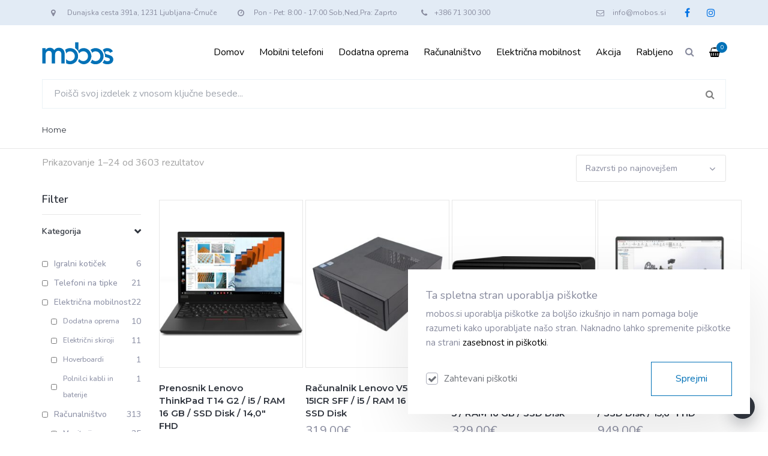

--- FILE ---
content_type: text/html; charset=UTF-8
request_url: https://mobos.si/produkt-tag/5903537997070/
body_size: 197286
content:

<!DOCTYPE html>

<html lang="sl-SI">



<head>

    <meta charset="UTF-8" />

    <meta name="viewport" content="width=device-width, initial-scale=1">

    
    <meta name="theme-color" content="#e3ebf5">

    


    
    <link rel="apple-touch-icon-precomposed" href="https://mobos.si/wp-content/uploads/2022/09/favicon-mobos.jpg">

    
    <!-- Facebook Pixel Code -->
    <script>
    !function(f,b,e,v,n,t,s)
    {if(f.fbq)return;n=f.fbq=function(){n.callMethod?
    n.callMethod.apply(n,arguments):n.queue.push(arguments)};
    if(!f._fbq)f._fbq=n;n.push=n;n.loaded=!0;n.version='2.0';
    n.queue=[];t=b.createElement(e);t.async=!0;
    t.src=v;s=b.getElementsByTagName(e)[0];
    s.parentNode.insertBefore(t,s)}(window,document,'script',
    'https://connect.facebook.net/en_US/fbevents.js');
    fbq('init', '676819407146553');
    fbq('track', 'PageView');
    </script>
    <noscript>
    <img height="1" width="1"
    src="https://www.facebook.com/tr?id=676819407146553&ev=PageView
    &noscript=1"/>
    </noscript>
    <!-- End Facebook Pixel Code -->

    <link rel="profile" href="https://gmpg.org/xfn/11" />

    <link rel="pingback" href="https://mobos.si/xmlrpc.php" />

            <link rel="shortcut icon" href="https://mobos.si/wp-content/uploads/2022/09/favicon-mobos.jpg" type="image/x-icon" />
    
    <meta name='robots' content='index, follow, max-image-preview:large, max-snippet:-1, max-video-preview:-1' />

	<!-- This site is optimized with the Yoast SEO plugin v26.7 - https://yoast.com/wordpress/plugins/seo/ -->
	<title>5903537997070 - Mobos trgovina</title>
	<link rel="canonical" href="https://mobos.si/produkt-tag/5903537997070/" />
	<meta property="og:locale" content="sl_SI" />
	<meta property="og:type" content="article" />
	<meta property="og:title" content="5903537997070 - Mobos trgovina" />
	<meta property="og:url" content="https://mobos.si/produkt-tag/5903537997070/" />
	<meta property="og:site_name" content="Mobos trgovina" />
	<meta name="twitter:card" content="summary_large_image" />
	<script type="application/ld+json" class="yoast-schema-graph">{"@context":"https://schema.org","@graph":[{"@type":"CollectionPage","@id":"https://mobos.si/produkt-tag/5903537997070/","url":"https://mobos.si/produkt-tag/5903537997070/","name":"5903537997070 - Mobos trgovina","isPartOf":{"@id":"https://mobos.si/#website"},"primaryImageOfPage":{"@id":"https://mobos.si/produkt-tag/5903537997070/#primaryimage"},"image":{"@id":"https://mobos.si/produkt-tag/5903537997070/#primaryimage"},"thumbnailUrl":"https://mobos.si/wp-content/uploads/2021/04/zascitni-brezbarvni-ovitek-barbie.jpg","breadcrumb":{"@id":"https://mobos.si/produkt-tag/5903537997070/#breadcrumb"},"inLanguage":"sl-SI"},{"@type":"ImageObject","inLanguage":"sl-SI","@id":"https://mobos.si/produkt-tag/5903537997070/#primaryimage","url":"https://mobos.si/wp-content/uploads/2021/04/zascitni-brezbarvni-ovitek-barbie.jpg","contentUrl":"https://mobos.si/wp-content/uploads/2021/04/zascitni-brezbarvni-ovitek-barbie.jpg","width":900,"height":900,"caption":"Zaščitni brezbarvni ovitek Barbie"},{"@type":"BreadcrumbList","@id":"https://mobos.si/produkt-tag/5903537997070/#breadcrumb","itemListElement":[{"@type":"ListItem","position":1,"name":"Home","item":"https://mobos.si/"},{"@type":"ListItem","position":2,"name":"5903537997070"}]},{"@type":"WebSite","@id":"https://mobos.si/#website","url":"https://mobos.si/","name":"Mobos trgovina","description":"Najboljše cene mobilnih telefonov, računalnikov, prenosnikov, monitorjev, tablic, električnih skirojev in drugih naprav ter dodatne opreme","publisher":{"@id":"https://mobos.si/#organization"},"potentialAction":[{"@type":"SearchAction","target":{"@type":"EntryPoint","urlTemplate":"https://mobos.si/?s={search_term_string}"},"query-input":{"@type":"PropertyValueSpecification","valueRequired":true,"valueName":"search_term_string"}}],"inLanguage":"sl-SI"},{"@type":"Organization","@id":"https://mobos.si/#organization","name":"Mobos trgovina","url":"https://mobos.si/","logo":{"@type":"ImageObject","inLanguage":"sl-SI","@id":"https://mobos.si/#/schema/logo/image/","url":"https://mobos.si/wp-content/uploads/2022/09/logovect-mobos.svg","contentUrl":"https://mobos.si/wp-content/uploads/2022/09/logovect-mobos.svg","width":346,"height":115,"caption":"Mobos trgovina"},"image":{"@id":"https://mobos.si/#/schema/logo/image/"},"sameAs":["https://www.facebook.com/mobos.si/","https://www.instagram.com/moboscrnuce/"]}]}</script>
	<!-- / Yoast SEO plugin. -->


<link rel='dns-prefetch' href='//fonts.googleapis.com' />
<link rel="alternate" type="application/rss+xml" title="Mobos trgovina &raquo; Vir" href="https://mobos.si/feed/" />
<link rel="alternate" type="application/rss+xml" title="Mobos trgovina &raquo; Vir komentarjev" href="https://mobos.si/comments/feed/" />
<link rel="alternate" type="application/rss+xml" title="Mobos trgovina &raquo; 5903537997070 Oznaka Vir" href="https://mobos.si/produkt-tag/5903537997070/feed/" />
<style id='wp-img-auto-sizes-contain-inline-css' type='text/css'>
img:is([sizes=auto i],[sizes^="auto," i]){contain-intrinsic-size:3000px 1500px}
/*# sourceURL=wp-img-auto-sizes-contain-inline-css */
</style>
<style id='wp-emoji-styles-inline-css' type='text/css'>

	img.wp-smiley, img.emoji {
		display: inline !important;
		border: none !important;
		box-shadow: none !important;
		height: 1em !important;
		width: 1em !important;
		margin: 0 0.07em !important;
		vertical-align: -0.1em !important;
		background: none !important;
		padding: 0 !important;
	}
/*# sourceURL=wp-emoji-styles-inline-css */
</style>
<style id='wp-block-library-inline-css' type='text/css'>
:root{--wp-block-synced-color:#7a00df;--wp-block-synced-color--rgb:122,0,223;--wp-bound-block-color:var(--wp-block-synced-color);--wp-editor-canvas-background:#ddd;--wp-admin-theme-color:#007cba;--wp-admin-theme-color--rgb:0,124,186;--wp-admin-theme-color-darker-10:#006ba1;--wp-admin-theme-color-darker-10--rgb:0,107,160.5;--wp-admin-theme-color-darker-20:#005a87;--wp-admin-theme-color-darker-20--rgb:0,90,135;--wp-admin-border-width-focus:2px}@media (min-resolution:192dpi){:root{--wp-admin-border-width-focus:1.5px}}.wp-element-button{cursor:pointer}:root .has-very-light-gray-background-color{background-color:#eee}:root .has-very-dark-gray-background-color{background-color:#313131}:root .has-very-light-gray-color{color:#eee}:root .has-very-dark-gray-color{color:#313131}:root .has-vivid-green-cyan-to-vivid-cyan-blue-gradient-background{background:linear-gradient(135deg,#00d084,#0693e3)}:root .has-purple-crush-gradient-background{background:linear-gradient(135deg,#34e2e4,#4721fb 50%,#ab1dfe)}:root .has-hazy-dawn-gradient-background{background:linear-gradient(135deg,#faaca8,#dad0ec)}:root .has-subdued-olive-gradient-background{background:linear-gradient(135deg,#fafae1,#67a671)}:root .has-atomic-cream-gradient-background{background:linear-gradient(135deg,#fdd79a,#004a59)}:root .has-nightshade-gradient-background{background:linear-gradient(135deg,#330968,#31cdcf)}:root .has-midnight-gradient-background{background:linear-gradient(135deg,#020381,#2874fc)}:root{--wp--preset--font-size--normal:16px;--wp--preset--font-size--huge:42px}.has-regular-font-size{font-size:1em}.has-larger-font-size{font-size:2.625em}.has-normal-font-size{font-size:var(--wp--preset--font-size--normal)}.has-huge-font-size{font-size:var(--wp--preset--font-size--huge)}.has-text-align-center{text-align:center}.has-text-align-left{text-align:left}.has-text-align-right{text-align:right}.has-fit-text{white-space:nowrap!important}#end-resizable-editor-section{display:none}.aligncenter{clear:both}.items-justified-left{justify-content:flex-start}.items-justified-center{justify-content:center}.items-justified-right{justify-content:flex-end}.items-justified-space-between{justify-content:space-between}.screen-reader-text{border:0;clip-path:inset(50%);height:1px;margin:-1px;overflow:hidden;padding:0;position:absolute;width:1px;word-wrap:normal!important}.screen-reader-text:focus{background-color:#ddd;clip-path:none;color:#444;display:block;font-size:1em;height:auto;left:5px;line-height:normal;padding:15px 23px 14px;text-decoration:none;top:5px;width:auto;z-index:100000}html :where(.has-border-color){border-style:solid}html :where([style*=border-top-color]){border-top-style:solid}html :where([style*=border-right-color]){border-right-style:solid}html :where([style*=border-bottom-color]){border-bottom-style:solid}html :where([style*=border-left-color]){border-left-style:solid}html :where([style*=border-width]){border-style:solid}html :where([style*=border-top-width]){border-top-style:solid}html :where([style*=border-right-width]){border-right-style:solid}html :where([style*=border-bottom-width]){border-bottom-style:solid}html :where([style*=border-left-width]){border-left-style:solid}html :where(img[class*=wp-image-]){height:auto;max-width:100%}:where(figure){margin:0 0 1em}html :where(.is-position-sticky){--wp-admin--admin-bar--position-offset:var(--wp-admin--admin-bar--height,0px)}@media screen and (max-width:600px){html :where(.is-position-sticky){--wp-admin--admin-bar--position-offset:0px}}

/*# sourceURL=wp-block-library-inline-css */
</style><link rel='stylesheet' id='wc-blocks-style-css' href='https://mobos.si/wp-content/plugins/woocommerce/assets/client/blocks/wc-blocks.css?ver=wc-10.4.3' type='text/css' media='all' />
<style id='global-styles-inline-css' type='text/css'>
:root{--wp--preset--aspect-ratio--square: 1;--wp--preset--aspect-ratio--4-3: 4/3;--wp--preset--aspect-ratio--3-4: 3/4;--wp--preset--aspect-ratio--3-2: 3/2;--wp--preset--aspect-ratio--2-3: 2/3;--wp--preset--aspect-ratio--16-9: 16/9;--wp--preset--aspect-ratio--9-16: 9/16;--wp--preset--color--black: #000000;--wp--preset--color--cyan-bluish-gray: #abb8c3;--wp--preset--color--white: #ffffff;--wp--preset--color--pale-pink: #f78da7;--wp--preset--color--vivid-red: #cf2e2e;--wp--preset--color--luminous-vivid-orange: #ff6900;--wp--preset--color--luminous-vivid-amber: #fcb900;--wp--preset--color--light-green-cyan: #7bdcb5;--wp--preset--color--vivid-green-cyan: #00d084;--wp--preset--color--pale-cyan-blue: #8ed1fc;--wp--preset--color--vivid-cyan-blue: #0693e3;--wp--preset--color--vivid-purple: #9b51e0;--wp--preset--color--primary: #383e48;--wp--preset--color--secondary: #d7f4fe;--wp--preset--color--light: #ffffff;--wp--preset--color--gray: #878a9d;--wp--preset--gradient--vivid-cyan-blue-to-vivid-purple: linear-gradient(135deg,rgb(6,147,227) 0%,rgb(155,81,224) 100%);--wp--preset--gradient--light-green-cyan-to-vivid-green-cyan: linear-gradient(135deg,rgb(122,220,180) 0%,rgb(0,208,130) 100%);--wp--preset--gradient--luminous-vivid-amber-to-luminous-vivid-orange: linear-gradient(135deg,rgb(252,185,0) 0%,rgb(255,105,0) 100%);--wp--preset--gradient--luminous-vivid-orange-to-vivid-red: linear-gradient(135deg,rgb(255,105,0) 0%,rgb(207,46,46) 100%);--wp--preset--gradient--very-light-gray-to-cyan-bluish-gray: linear-gradient(135deg,rgb(238,238,238) 0%,rgb(169,184,195) 100%);--wp--preset--gradient--cool-to-warm-spectrum: linear-gradient(135deg,rgb(74,234,220) 0%,rgb(151,120,209) 20%,rgb(207,42,186) 40%,rgb(238,44,130) 60%,rgb(251,105,98) 80%,rgb(254,248,76) 100%);--wp--preset--gradient--blush-light-purple: linear-gradient(135deg,rgb(255,206,236) 0%,rgb(152,150,240) 100%);--wp--preset--gradient--blush-bordeaux: linear-gradient(135deg,rgb(254,205,165) 0%,rgb(254,45,45) 50%,rgb(107,0,62) 100%);--wp--preset--gradient--luminous-dusk: linear-gradient(135deg,rgb(255,203,112) 0%,rgb(199,81,192) 50%,rgb(65,88,208) 100%);--wp--preset--gradient--pale-ocean: linear-gradient(135deg,rgb(255,245,203) 0%,rgb(182,227,212) 50%,rgb(51,167,181) 100%);--wp--preset--gradient--electric-grass: linear-gradient(135deg,rgb(202,248,128) 0%,rgb(113,206,126) 100%);--wp--preset--gradient--midnight: linear-gradient(135deg,rgb(2,3,129) 0%,rgb(40,116,252) 100%);--wp--preset--font-size--small: 13px;--wp--preset--font-size--medium: 20px;--wp--preset--font-size--large: 36px;--wp--preset--font-size--x-large: 42px;--wp--preset--font-size--anps-h-1: 40px;--wp--preset--font-size--anps-h-2: 36px;--wp--preset--font-size--anps-h-3: 32px;--wp--preset--font-size--anps-h-4: 22px;--wp--preset--font-size--anps-h-5: 20px;--wp--preset--spacing--20: 0.44rem;--wp--preset--spacing--30: 0.67rem;--wp--preset--spacing--40: 1rem;--wp--preset--spacing--50: 1.5rem;--wp--preset--spacing--60: 2.25rem;--wp--preset--spacing--70: 3.38rem;--wp--preset--spacing--80: 5.06rem;--wp--preset--shadow--natural: 6px 6px 9px rgba(0, 0, 0, 0.2);--wp--preset--shadow--deep: 12px 12px 50px rgba(0, 0, 0, 0.4);--wp--preset--shadow--sharp: 6px 6px 0px rgba(0, 0, 0, 0.2);--wp--preset--shadow--outlined: 6px 6px 0px -3px rgb(255, 255, 255), 6px 6px rgb(0, 0, 0);--wp--preset--shadow--crisp: 6px 6px 0px rgb(0, 0, 0);}:where(.is-layout-flex){gap: 0.5em;}:where(.is-layout-grid){gap: 0.5em;}body .is-layout-flex{display: flex;}.is-layout-flex{flex-wrap: wrap;align-items: center;}.is-layout-flex > :is(*, div){margin: 0;}body .is-layout-grid{display: grid;}.is-layout-grid > :is(*, div){margin: 0;}:where(.wp-block-columns.is-layout-flex){gap: 2em;}:where(.wp-block-columns.is-layout-grid){gap: 2em;}:where(.wp-block-post-template.is-layout-flex){gap: 1.25em;}:where(.wp-block-post-template.is-layout-grid){gap: 1.25em;}.has-black-color{color: var(--wp--preset--color--black) !important;}.has-cyan-bluish-gray-color{color: var(--wp--preset--color--cyan-bluish-gray) !important;}.has-white-color{color: var(--wp--preset--color--white) !important;}.has-pale-pink-color{color: var(--wp--preset--color--pale-pink) !important;}.has-vivid-red-color{color: var(--wp--preset--color--vivid-red) !important;}.has-luminous-vivid-orange-color{color: var(--wp--preset--color--luminous-vivid-orange) !important;}.has-luminous-vivid-amber-color{color: var(--wp--preset--color--luminous-vivid-amber) !important;}.has-light-green-cyan-color{color: var(--wp--preset--color--light-green-cyan) !important;}.has-vivid-green-cyan-color{color: var(--wp--preset--color--vivid-green-cyan) !important;}.has-pale-cyan-blue-color{color: var(--wp--preset--color--pale-cyan-blue) !important;}.has-vivid-cyan-blue-color{color: var(--wp--preset--color--vivid-cyan-blue) !important;}.has-vivid-purple-color{color: var(--wp--preset--color--vivid-purple) !important;}.has-black-background-color{background-color: var(--wp--preset--color--black) !important;}.has-cyan-bluish-gray-background-color{background-color: var(--wp--preset--color--cyan-bluish-gray) !important;}.has-white-background-color{background-color: var(--wp--preset--color--white) !important;}.has-pale-pink-background-color{background-color: var(--wp--preset--color--pale-pink) !important;}.has-vivid-red-background-color{background-color: var(--wp--preset--color--vivid-red) !important;}.has-luminous-vivid-orange-background-color{background-color: var(--wp--preset--color--luminous-vivid-orange) !important;}.has-luminous-vivid-amber-background-color{background-color: var(--wp--preset--color--luminous-vivid-amber) !important;}.has-light-green-cyan-background-color{background-color: var(--wp--preset--color--light-green-cyan) !important;}.has-vivid-green-cyan-background-color{background-color: var(--wp--preset--color--vivid-green-cyan) !important;}.has-pale-cyan-blue-background-color{background-color: var(--wp--preset--color--pale-cyan-blue) !important;}.has-vivid-cyan-blue-background-color{background-color: var(--wp--preset--color--vivid-cyan-blue) !important;}.has-vivid-purple-background-color{background-color: var(--wp--preset--color--vivid-purple) !important;}.has-black-border-color{border-color: var(--wp--preset--color--black) !important;}.has-cyan-bluish-gray-border-color{border-color: var(--wp--preset--color--cyan-bluish-gray) !important;}.has-white-border-color{border-color: var(--wp--preset--color--white) !important;}.has-pale-pink-border-color{border-color: var(--wp--preset--color--pale-pink) !important;}.has-vivid-red-border-color{border-color: var(--wp--preset--color--vivid-red) !important;}.has-luminous-vivid-orange-border-color{border-color: var(--wp--preset--color--luminous-vivid-orange) !important;}.has-luminous-vivid-amber-border-color{border-color: var(--wp--preset--color--luminous-vivid-amber) !important;}.has-light-green-cyan-border-color{border-color: var(--wp--preset--color--light-green-cyan) !important;}.has-vivid-green-cyan-border-color{border-color: var(--wp--preset--color--vivid-green-cyan) !important;}.has-pale-cyan-blue-border-color{border-color: var(--wp--preset--color--pale-cyan-blue) !important;}.has-vivid-cyan-blue-border-color{border-color: var(--wp--preset--color--vivid-cyan-blue) !important;}.has-vivid-purple-border-color{border-color: var(--wp--preset--color--vivid-purple) !important;}.has-vivid-cyan-blue-to-vivid-purple-gradient-background{background: var(--wp--preset--gradient--vivid-cyan-blue-to-vivid-purple) !important;}.has-light-green-cyan-to-vivid-green-cyan-gradient-background{background: var(--wp--preset--gradient--light-green-cyan-to-vivid-green-cyan) !important;}.has-luminous-vivid-amber-to-luminous-vivid-orange-gradient-background{background: var(--wp--preset--gradient--luminous-vivid-amber-to-luminous-vivid-orange) !important;}.has-luminous-vivid-orange-to-vivid-red-gradient-background{background: var(--wp--preset--gradient--luminous-vivid-orange-to-vivid-red) !important;}.has-very-light-gray-to-cyan-bluish-gray-gradient-background{background: var(--wp--preset--gradient--very-light-gray-to-cyan-bluish-gray) !important;}.has-cool-to-warm-spectrum-gradient-background{background: var(--wp--preset--gradient--cool-to-warm-spectrum) !important;}.has-blush-light-purple-gradient-background{background: var(--wp--preset--gradient--blush-light-purple) !important;}.has-blush-bordeaux-gradient-background{background: var(--wp--preset--gradient--blush-bordeaux) !important;}.has-luminous-dusk-gradient-background{background: var(--wp--preset--gradient--luminous-dusk) !important;}.has-pale-ocean-gradient-background{background: var(--wp--preset--gradient--pale-ocean) !important;}.has-electric-grass-gradient-background{background: var(--wp--preset--gradient--electric-grass) !important;}.has-midnight-gradient-background{background: var(--wp--preset--gradient--midnight) !important;}.has-small-font-size{font-size: var(--wp--preset--font-size--small) !important;}.has-medium-font-size{font-size: var(--wp--preset--font-size--medium) !important;}.has-large-font-size{font-size: var(--wp--preset--font-size--large) !important;}.has-x-large-font-size{font-size: var(--wp--preset--font-size--x-large) !important;}
/*# sourceURL=global-styles-inline-css */
</style>

<style id='classic-theme-styles-inline-css' type='text/css'>
/*! This file is auto-generated */
.wp-block-button__link{color:#fff;background-color:#32373c;border-radius:9999px;box-shadow:none;text-decoration:none;padding:calc(.667em + 2px) calc(1.333em + 2px);font-size:1.125em}.wp-block-file__button{background:#32373c;color:#fff;text-decoration:none}
/*# sourceURL=/wp-includes/css/classic-themes.min.css */
</style>
<link rel='stylesheet' id='anps-elementor-style-css' href='https://mobos.si/wp-content/plugins/anps_theme_plugin/elementor_sc/css/custom.css?ver=6.9' type='text/css' media='all' />
<link rel='stylesheet' id='anps-jq-slide-style-css' href='https://mobos.si/wp-content/plugins/anps_wc_filter_plugin/css/jquery-ui-slider.min.css?ver=1.12.1' type='text/css' media='' />
<link rel='stylesheet' id='anps-widget-style-frontend-css' href='https://mobos.si/wp-content/plugins/anps_wc_filter_plugin/css/main.css?ver=1.0' type='text/css' media='' />
<link rel='stylesheet' id='contact-form-7-css' href='https://mobos.si/wp-content/plugins/contact-form-7/includes/css/styles.css?ver=6.1.4' type='text/css' media='all' />
<style id='woocommerce-inline-inline-css' type='text/css'>
.woocommerce form .form-row .required { visibility: visible; }
/*# sourceURL=woocommerce-inline-inline-css */
</style>
<link rel='stylesheet' id='font-awesome-css' href='https://mobos.si/wp-content/themes/istart/css/font-awesome.min.css?ver=6.9' type='text/css' media='all' />
<link rel='stylesheet' id='owl-css-css' href='https://mobos.si/wp-content/themes/istart/js/owlcarousel/assets/owl.carousel.min.css?ver=6.9' type='text/css' media='all' />
<link rel='stylesheet' id='bootstrap-css' href='https://mobos.si/wp-content/themes/istart/css/bootstrap.css?ver=6.9' type='text/css' media='all' />
<link rel='stylesheet' id='pikaday-css' href='https://mobos.si/wp-content/themes/istart/css/pikaday.css?ver=6.9' type='text/css' media='all' />
<link rel='stylesheet' id='anps-core-css' href='https://mobos.si/wp-content/themes/istart/css/core.css?ver=6.9' type='text/css' media='all' />
<link rel='stylesheet' id='anps-components-css' href='https://mobos.si/wp-content/themes/istart/css/components.css?ver=6.9' type='text/css' media='all' />
<link rel='stylesheet' id='anps-buttons-css' href='https://mobos.si/wp-content/themes/istart/css/button.css?ver=6.9' type='text/css' media='all' />
<link rel='stylesheet' id='swipebox-css' href='https://mobos.si/wp-content/themes/istart/css/swipebox.css?ver=6.9' type='text/css' media='all' />
<link rel='stylesheet' id='font-type-1-css' href='https://fonts.googleapis.com/css?family=Montserrat%3A400italic%2C400%2C500%2C600%2C700%2C300&#038;subset=latin%2Clatin-ext&#038;ver=6.9' type='text/css' media='all' />
<link rel='stylesheet' id='font-type-2-css' href='https://fonts.googleapis.com/css?family=Nunito%3A400italic%2C400%2C500%2C600%2C700%2C300&#038;subset=latin%2Clatin-ext&#038;ver=6.9' type='text/css' media='all' />
<link rel='stylesheet' id='theme-main-style-css' href='https://mobos.si/wp-content/themes/istart-child/style.css?ver=6.9' type='text/css' media='all' />
<link rel='stylesheet' id='theme-wordpress-style-css' href='https://mobos.si/wp-content/themes/istart/css/wordpress.css?ver=6.9' type='text/css' media='all' />
<style id='theme-wordpress-style-inline-css' type='text/css'>
.logo .logo-wrap { font-family: 'Arial', Helvetica, sans-serif; } .featured-title, .quantity .quantity-field, .cart_totals th, .rev_slider, h1, h2, h3, h4, h5, h6, .h5, .title.h5, table.table > tbody th, table.table > thead th, table.table > tfoot th, .search-notice-label, .filter-dark button, .filter:not(.filter-dark) button, .orderform .quantity-field, .product-top-meta, .onsale, .page-header .page-title, *:not(.widget) > .download, .btn, .button, .contact-number, .site-footer .widget_recent_entries a, .font1 { font-family: 'Montserrat'; font-weight: 500; } .breadcrumb { font-family: 'Montserrat'; } .btn.btn-xs, body, .alert, div.wpcf7-mail-sent-ng, div.wpcf7-validation-errors, .search-result-title, .contact-form .form-group label, .contact-form .form-group .wpcf7-not-valid-tip, .wpcf7 .form-group label, .wpcf7 .form-group .wpcf7-not-valid-tip, .heading-subtitle, .top-bar-style-2, .large-above-menu.style-2 .widget_anpstext { font-family: 'Nunito'; } nav.site-navigation ul li a, .menu-button, .megamenu-title { font-family: 'Montserrat'; font-weight: 500; } @media (max-width: 1199px) { .site-navigation .main-menu li a { font-family: 'Montserrat'; font-weight: 500; } } body, .site-main .wp-caption p.wp-caption-text, .anps_menu_widget .menu a:before, .vc_gitem_row .vc_gitem-col.anps-grid .post-desc, .vc_gitem_row .vc_gitem-col.anps-grid-mansonry .post-desc, .alert, .projects-item .project-title, .product_meta, .btn.btn-wide, .btn.btn-lg, .breadcrumb li:before { font-size: 16px; } h1, .h1 { font-size: 26px; } h2, .h2 { font-size: 18px; } h3, .h3 { font-size: 34px; } h4, .h4 { font-size: 16px; } h5, .h5 { font-size: 18px; } nav.site-navigation, nav.site-navigation ul li a { font-size: 16px; } .site-footer { font-size: 16px; } .copyright-footer { font-size: 14px; } @media (min-width: 1000px) { .page-header .page-title { font-size: 32px; } .single .page-header .page-title { font-size: 32px; } } @media (min-width: 1330px) { .container, .boxed .site, .boxed .site-footer { width: 1300px; } } html { --anps-text-color: #878a9d;--anps-page-bg: #ffffff;--anps-secondary: #d6f6ff;--anps-secondary-background: #2fcdff;--anps-primary: #30353e;--anps-headings: #30353e;--anps-menu-font-size: 16px;--anps-submenu-font-size: 14px;--anps-top-bar-font-size: 12px;--anps-breadcrumbs-color: #999cab;--anps-breadcrumbs-border-color: #e7e7e7;--anps-breadcrumbs-bg-color: #fff;--anps-main-space-top: 70px;--anps-main-space-bottom: 60px;--anps-top-bar-color: #3b6c9c;--anps-top-bar-bg-color: #e2ebf5;--anps-top-bar-height: 42px;--anps-menu-mobile-icons: #202431;--anps-submenu-bg-color: #ffffff;--anps-submenu-color: #8c8c8c;--anps-submenu-color--active: #000;--anps-submenu-color--hover: #000;--anps-page-title: #fff;--anps-page-header-bg: linear-gradient(90deg, #2cc7fc, #049ef4);--anps-page-header-height: 90px;--anps-page-header-lg-height: 400px;--anps-menu-color: #000000;--anps-menu-color--hover: ##0072e5;--anps-menu-color--active: ##0072e5;--anps-header-search-text-color: #000;--anps-header-search-background-color: #888;--anps-hmain-bg: #ffffff;--anps-hbar-bg: #fff;--anps-hbar-height: 90px;--anps-hbar-height--sticky: 80px;--anps-hbar-m-height: 74px;--anps-hbar-m-height--sticky: 60px;--anps-sticky-bg: #fff;--anps-sticky-color: #000000;--anps-sticky-color--hover: #049ef4;--anps-sticky-color--active: #049ef4;--anps-footer-hover-color: ##0072e5;--anps-footer-heading-color: #fff;--anps-menu-spacing: 15px;--anps-whitelist-token-overlay-bg-color: rgba(255, 255, 255, 0.8); } .select2-container .select2-choice, .select2-container .select2-choice > .select2-chosen, .select2-results li, .widget_rss .widget-title:hover, .widget_rss .widget-title:focus, .sidebar a, body, #lang_sel a.lang_sel_sel, .search-notice-field, .product_meta .posted_in a, .product_meta > span > span, .price del, .social.social-transparent-border a, .social.social-border a, .top-bar .social a, .site-main .social.social-minimal a:hover, .site-main .social.social-minimal a:focus, .info-table-content strong, .site-footer .download-icon, .mini-cart-list .empty, .mini-cart-content, ol.list span, .product_list_widget del, .product_list_widget del .amount, .anps-member__title, .post-tags a, .comment-reply-link, .comment-edit-link, .comment-edit-link::before { color: #878a9d; } aside .widget_shopping_cart_content .buttons a, .site-footer .widget_shopping_cart_content .buttons a, .demo_store_wrapper, .mini-cart-content .buttons a, .widget_calendar caption, .widget_calendar a, .bg-primary, mark, .onsale, .nav-links > *:not(.dots):hover, .nav-links > *:not(.dots):focus, .nav-links > *:not(.dots).current, ul.page-numbers > li > *:hover, ul.page-numbers > li > *:focus, ul.page-numbers > li > *.current, .sidebar .download a, aside .widget_price_filter .price_slider_amount button.button, .site-footer .widget_price_filter .price_slider_amount button.button, aside .widget_price_filter .ui-slider .ui-slider-range, .site-footer .widget_price_filter .ui-slider .ui-slider-range, article.post.sticky .post-title:before, article.post.sticky .post-meta:before, article.post.sticky .post-content:before, table.table > tbody.bg-primary tr, table.table > tbody tr.bg-primary, table.table > thead.bg-primary tr, table.table > thead tr.bg-primary, table.table > tfoot.bg-primary tr, table.table > tfoot tr.bg-primary, .pika-prev, .pika-next, .owl-nav button, .featured-has-icon .featured-title:before, .woocommerce-product-gallery__trigger { background-color: #30353e; } ::-moz-selection { background-color: #30353e; } ::selection { background-color: #30353e; } aside .widget_price_filter .price_slider_amount .from, aside .widget_price_filter .price_slider_amount .to, .site-footer .widget_price_filter .price_slider_amount .from, .site-footer .widget_price_filter .price_slider_amount .to, .mini-cart-content .total .amount, .widget_calendar #today, .widget_rss ul .rsswidget, b, a, .megamenu-title, header a:focus, nav.site-navigation ul li a:hover, nav.site-navigation ul li a:focus, nav.site-navigation ul li a:active, .counter-wrap .title, .vc_gitem_row .vc_gitem-col.anps-grid .vc_gitem-post-data-source-post_date > div:before, .vc_gitem_row .vc_gitem-col.anps-grid-mansonry .vc_gitem-post-data-source-post_date > div:before, ul.testimonial-wrap .rating, .projects-item .project-title, .filter-dark button.selected, .filter:not(.filter-dark) button:focus, .filter:not(.filter-dark) button.selected, .product_meta .posted_in a:hover, .product_meta .posted_in a:focus, .post-info td a:hover, .post-info td a:focus, .post-meta i, .stars a:hover, .stars a:focus, .stars, .star-rating, .social.social-transparent-border a:hover, .social.social-transparent-border a:focus, .social.social-border a:hover, .social.social-border a:focus, .list li:before, .info-table-icon, .icon-media, .site-footer .download a:hover, .site-footer .download a:focus, .comment-date i, [itemprop="datePublished"]:before, .breadcrumb a:hover, .breadcrumb a:focus, .panel-heading a.collapsed:hover, .panel-heading a.collapsed:focus, ol.list, .product_list_widget .amount, .product_list_widget ins, ul.testimonial-wrap .user-data .name-user, .wpcf7-form-control-wrap[class*="date-"]:after, .copyright-footer a, .contact-info i, .featured-has-icon.simple-style .featured-title i, a.featured-lightbox-link, .jobtitle, .site-footer .widget_recent_entries .post-date:before, .site-footer .social.social-minimal a:hover, .site-footer .social.social-minimal a:focus, .heading-middle span:before, .heading-left span:before, .anps-info-it-wrap, .anps-info-icons-wrap, .testimonials-style-3 .testimonials-wrap .name-user, .testimonials-style-3 .testimonials-wrap .content p::before, aside.sidebar .widget_nav_menu .current-menu-item > a { color: #30353e; } @media (min-width: 768px) { .featured-has-icon:hover .featured-title i, .featured-has-icon:focus .featured-title i { color: #30353e; } } a.featured-lightbox-link svg { fill: #30353e; } nav.site-navigation .current-menu-item > a { color: #30353e !important; } .gallery-fs .owl-item a:hover:after, .gallery-fs .owl-item a:focus:after, .gallery-fs .owl-item a.selected:after, blockquote:not([class]) p, .blockquote-style-1 p, .blockquote-style-2 p, .featured-content, .post-minimal-wrap { border-color: #30353e; } aside .widget_shopping_cart_content .buttons a:hover, aside .widget_shopping_cart_content .buttons a:focus, .site-footer .widget_shopping_cart_content .buttons a:hover, .site-footer .widget_shopping_cart_content .buttons a:focus, .mini-cart-content .buttons a:hover, .mini-cart-content .buttons a:focus, .widget_calendar a:hover, .widget_calendar a:focus, .sidebar .download a:hover, .sidebar .download a:focus, .site-footer .widget_price_filter .price_slider_amount button.button:hover, .site-footer .widget_price_filter .price_slider_amount button.button:focus, .owl-nav button:hover, .owl-nav button:focus, .woocommerce-product-gallery__trigger:hover, .woocommerce-product-gallery__trigger:focus { background-color: #1d2128; } .sidebar a:hover, .sidebar a:focus, a:hover, a:focus, .copyright-footer a:hover, .copyright-footer a:focus { color: #1d2128; } .form-group input:not([type="submit"]):hover, .form-group input:not([type="submit"]):focus, .form-group textarea:hover, .form-group textarea:focus, .wpcf7 input:not([type="submit"]):hover, .wpcf7 input:not([type="submit"]):focus, .wpcf7 textarea:hover, .wpcf7 textarea:focus, input, .input-text:hover, .input-text:focus { outline-color: #1d2128; } .scrollup a:hover { border-color: #1d2128; } .featured-title, .woocommerce form label, .mini-cart-content .total, .quantity .minus:hover, .quantity .minus:focus, .quantity .plus:hover, .quantity .plus:focus, .cart_totals th, .cart_totals .order-total, .widget_rss ul .rss-date, .widget_rss ul cite, h1, h2, h3, h4, h5, h6, .h5, .title.h5, em, .dropcap, table.table > tbody th, table.table > thead th, table.table > tfoot th, .orderform .minus:hover, .orderform .minus:focus, .orderform .plus:hover, .orderform .plus:focus, .product-top-meta .price, .post-info th, .post-author-title strong, .site-main .social.social-minimal a, .info-table-content, .comment-author, [itemprop="author"], .breadcrumb a, aside .mini-cart-list + p.total > strong, .site-footer .mini-cart-list + p.total > strong, .mini-cart-list .remove, .anps-member__name, .post__title, .post-tags__title, .post-author__title strong, .comment-meta__author { color: #30353e; } .mini_cart_item_title { color: #30353e !important; } .site-footer { background-color: #1c1f23; } .site-footer { color: #7c7e8a; } .site-footer__main { border-top-color: #1c1f23; } .site-footer .widget_calendar table, .site-footer .widget_calendar table td, .site-footer .widget_calendar table th, .site-footer .searchform input[type="text"], .site-footer .searchform #searchsubmit, .site-footer .woocommerce-product-search input.search-field, .site-footer .woocommerce-product-search input[type="submit"] { border-color: #1c1f23; } .site-footer .widget_calendar th:after, .site-footer .download i:after, .site-footer .widget_pages a:after { background-color: #1c1f23; } .copyright-footer { background-color: #191c1f; color: #7c7e8a; } .anps-btn--style-0 {color: #fff;border-radius: 5px;background-image: linear-gradient(to right, #157fdb, #1e95f7);}.anps-btn--style-2 {color: #383e48;border-color: #ff2c54;border-radius: 10px;border-width: 2px;}.anps-btn--style-3 {color: #ff2c54;}.anps-btn--style-8 {color: #383e48;border-color: #ff2c54;border-radius: 30px;border-width: 2px;}.anps-btn--style-10 {background-color: #eceff4;border-radius: 5px;color: #8b8ea1;}.anps-btn--style-0:hover, .anps-btn--style-0:focus {color: #fff;border-radius: 5px;}.anps-btn--style-2:hover, .anps-btn--style-2:focus {color: #ff2c54;border-color: #ff2c54;border-radius: 10px;border-width: 2px;}.anps-btn--style-3:hover, .anps-btn--style-3:focus {color: #ff2c54;}.anps-btn--style-8:hover, .anps-btn--style-8:focus {color: #ff2c54;border-color: #ff2c54;border-radius: 30px;border-width: 2px;}.anps-btn--style-10:hover, .anps-btn--style-10:focus {background-color: #eceff4;border-radius: 5px;color: #8b8ea1;} .header-wrap { height: 74px; } .js-is-sticky .header-wrap { height: 60px; } @media (min-width: 1200px) { .header-wrap { height: 90px; } .js-is-sticky .header-wrap { height: 80px; } }
/*# sourceURL=theme-wordpress-style-inline-css */
</style>
<link rel='stylesheet' id='custom-css' href='https://mobos.si/wp-content/themes/istart/custom.css?ver=6.9' type='text/css' media='all' />
<link rel='stylesheet' id='awcfe-frontend-css' href='https://mobos.si/wp-content/plugins/checkout-field-editor-and-manager-for-woocommerce/assets/css/frontend.css?ver=3.0.1' type='text/css' media='all' />
<link rel='stylesheet' id='nlb-bg-calculation-product-css-css' href='https://mobos.si/wp-content/plugins/nlb-buy-and-go/assets/css/productPageLarge.css?ver=1749456407' type='text/css' media='all' />
<link rel='stylesheet' id='nlb-bg-calculation-catalog-css-css' href='https://mobos.si/wp-content/plugins/nlb-buy-and-go/assets/css/catalogPage.css?ver=1749456407' type='text/css' media='all' />
<link rel='stylesheet' id='nlb-bg-fonts-css' href='https://mobos.si/wp-content/plugins/nlb-buy-and-go/assets/css/fonts.css?ver=1749456407' type='text/css' media='all' />
<link rel='stylesheet' id='guaven_woos-css' href='https://mobos.si/wp-content/plugins/woo-search-box/public/assets/guaven_woos.css?ver=2769.14' type='text/css' media='all' />
<script type="text/javascript" src="https://mobos.si/wp-includes/js/jquery/jquery.min.js?ver=3.7.1" id="jquery-core-js"></script>
<script type="text/javascript" src="https://mobos.si/wp-includes/js/jquery/jquery-migrate.min.js?ver=3.4.1" id="jquery-migrate-js"></script>
<script type="text/javascript" src="https://mobos.si/wp-content/plugins/anps_wc_filter_plugin/js/jquery-ui-slider.min.js?ver=1" id="anps-jq-slider-js"></script>
<script type="text/javascript" id="anps-widget-plugin-frontend-js-extra">
/* <![CDATA[ */
var ajax_main = {"ajaxurl":"https://mobos.si/wp-admin/admin-ajax.php"};
//# sourceURL=anps-widget-plugin-frontend-js-extra
/* ]]> */
</script>
<script type="text/javascript" src="https://mobos.si/wp-content/plugins/anps_wc_filter_plugin/js/main.js?ver=1" id="anps-widget-plugin-frontend-js"></script>
<script type="text/javascript" src="https://mobos.si/wp-content/plugins/woocommerce/assets/js/jquery-blockui/jquery.blockUI.min.js?ver=2.7.0-wc.10.4.3" id="wc-jquery-blockui-js" data-wp-strategy="defer"></script>
<script type="text/javascript" id="wc-add-to-cart-js-extra">
/* <![CDATA[ */
var wc_add_to_cart_params = {"ajax_url":"/wp-admin/admin-ajax.php","wc_ajax_url":"/?wc-ajax=%%endpoint%%","i18n_view_cart":"Prika\u017ei ko\u0161arico","cart_url":"https://mobos.si/kosarica/","is_cart":"","cart_redirect_after_add":"no"};
//# sourceURL=wc-add-to-cart-js-extra
/* ]]> */
</script>
<script type="text/javascript" src="https://mobos.si/wp-content/plugins/woocommerce/assets/js/frontend/add-to-cart.min.js?ver=10.4.3" id="wc-add-to-cart-js" data-wp-strategy="defer"></script>
<script type="text/javascript" src="https://mobos.si/wp-content/plugins/woocommerce/assets/js/js-cookie/js.cookie.min.js?ver=2.1.4-wc.10.4.3" id="wc-js-cookie-js" defer="defer" data-wp-strategy="defer"></script>
<script type="text/javascript" id="woocommerce-js-extra">
/* <![CDATA[ */
var woocommerce_params = {"ajax_url":"/wp-admin/admin-ajax.php","wc_ajax_url":"/?wc-ajax=%%endpoint%%","i18n_password_show":"Prika\u017ei geslo","i18n_password_hide":"Skrij geslo"};
//# sourceURL=woocommerce-js-extra
/* ]]> */
</script>
<script type="text/javascript" src="https://mobos.si/wp-content/plugins/woocommerce/assets/js/frontend/woocommerce.min.js?ver=10.4.3" id="woocommerce-js" defer="defer" data-wp-strategy="defer"></script>
<script type="text/javascript" src="https://mobos.si/wp-content/plugins/js_composer/assets/js/vendors/woocommerce-add-to-cart.js?ver=8.6.1" id="vc_woocommerce-add-to-cart-js-js"></script>
<script type="text/javascript" id="anps-ajax-load-more-js-extra">
/* <![CDATA[ */
var anps_load = {"ajaxurl":"https://mobos.si/wp-admin/admin-ajax.php","anps_current_page":"1","anps_max_pages":"0"};
//# sourceURL=anps-ajax-load-more-js-extra
/* ]]> */
</script>
<script type="text/javascript" src="https://mobos.si/wp-content/themes/istart/js/ajaxloadmore.js?ver=6.9" id="anps-ajax-load-more-js"></script>
<script></script><link rel="https://api.w.org/" href="https://mobos.si/wp-json/" /><link rel="alternate" title="JSON" type="application/json" href="https://mobos.si/wp-json/wp/v2/product_tag/1023" /><link rel="EditURI" type="application/rsd+xml" title="RSD" href="https://mobos.si/xmlrpc.php?rsd" />
<meta name="generator" content="WordPress 6.9" />
<meta name="generator" content="WooCommerce 10.4.3" />
    <!-- Global site tag (gtag.js) - Google Analytics -->
    <script async src="https://www.googletagmanager.com/gtag/js?id=G-TTV0XDH1QP"></script>
    <script>
        window.dataLayer = window.dataLayer || [];
        function gtag() {
        dataLayer.push(arguments);
        }
        gtag('js', new Date());
        gtag('config', 'G-TTV0XDH1QP');
    </script>
    <script>
      var smdWrapper = document.createElement("script"), smdScript;
      smdWrapper.async = true;
      smdWrapper.type = "text/javascript";
      smdWrapper.src = "https://cpx.smind.si/Log/LogData?data=" + JSON.stringify({
          Key: "Slo_3191",
          Size: "80",
          Type: "badge",
          Version: 2,
          BadgeClassName: "smdWrapperTag"
      });
      smdScript = document.getElementsByTagName("script")[0];
      smdScript.parentNode.insertBefore(smdWrapper, smdScript);
    </script>
	<noscript><style>.woocommerce-product-gallery{ opacity: 1 !important; }</style></noscript>
	<style type="text/css">.recentcomments a{display:inline !important;padding:0 !important;margin:0 !important;}</style><meta name="generator" content="Powered by WPBakery Page Builder - drag and drop page builder for WordPress."/>
<meta name="generator" content="Powered by Slider Revolution 6.6.18 - responsive, Mobile-Friendly Slider Plugin for WordPress with comfortable drag and drop interface." />
<script>function setREVStartSize(e){
			//window.requestAnimationFrame(function() {
				window.RSIW = window.RSIW===undefined ? window.innerWidth : window.RSIW;
				window.RSIH = window.RSIH===undefined ? window.innerHeight : window.RSIH;
				try {
					var pw = document.getElementById(e.c).parentNode.offsetWidth,
						newh;
					pw = pw===0 || isNaN(pw) || (e.l=="fullwidth" || e.layout=="fullwidth") ? window.RSIW : pw;
					e.tabw = e.tabw===undefined ? 0 : parseInt(e.tabw);
					e.thumbw = e.thumbw===undefined ? 0 : parseInt(e.thumbw);
					e.tabh = e.tabh===undefined ? 0 : parseInt(e.tabh);
					e.thumbh = e.thumbh===undefined ? 0 : parseInt(e.thumbh);
					e.tabhide = e.tabhide===undefined ? 0 : parseInt(e.tabhide);
					e.thumbhide = e.thumbhide===undefined ? 0 : parseInt(e.thumbhide);
					e.mh = e.mh===undefined || e.mh=="" || e.mh==="auto" ? 0 : parseInt(e.mh,0);
					if(e.layout==="fullscreen" || e.l==="fullscreen")
						newh = Math.max(e.mh,window.RSIH);
					else{
						e.gw = Array.isArray(e.gw) ? e.gw : [e.gw];
						for (var i in e.rl) if (e.gw[i]===undefined || e.gw[i]===0) e.gw[i] = e.gw[i-1];
						e.gh = e.el===undefined || e.el==="" || (Array.isArray(e.el) && e.el.length==0)? e.gh : e.el;
						e.gh = Array.isArray(e.gh) ? e.gh : [e.gh];
						for (var i in e.rl) if (e.gh[i]===undefined || e.gh[i]===0) e.gh[i] = e.gh[i-1];
											
						var nl = new Array(e.rl.length),
							ix = 0,
							sl;
						e.tabw = e.tabhide>=pw ? 0 : e.tabw;
						e.thumbw = e.thumbhide>=pw ? 0 : e.thumbw;
						e.tabh = e.tabhide>=pw ? 0 : e.tabh;
						e.thumbh = e.thumbhide>=pw ? 0 : e.thumbh;
						for (var i in e.rl) nl[i] = e.rl[i]<window.RSIW ? 0 : e.rl[i];
						sl = nl[0];
						for (var i in nl) if (sl>nl[i] && nl[i]>0) { sl = nl[i]; ix=i;}
						var m = pw>(e.gw[ix]+e.tabw+e.thumbw) ? 1 : (pw-(e.tabw+e.thumbw)) / (e.gw[ix]);
						newh =  (e.gh[ix] * m) + (e.tabh + e.thumbh);
					}
					var el = document.getElementById(e.c);
					if (el!==null && el) el.style.height = newh+"px";
					el = document.getElementById(e.c+"_wrapper");
					if (el!==null && el) {
						el.style.height = newh+"px";
						el.style.display = "block";
					}
				} catch(e){
					console.log("Failure at Presize of Slider:" + e)
				}
			//});
		  };</script>
		<style type="text/css" id="wp-custom-css">
			.guaven_woos_titlediv {
    line-height: 18px !important;
    
}

.category-1  h2 {
    margin-top: 0;
}

.category-1 div:not(:first-child) a, .category-2 div a {
    width: 155px;
    padding: 14px 35px;
    text-align: center;
}

.forma input[type="search"] {
    padding: 14px 25px;
}

.forma input[type="submit"] {
    padding: 14px 53px;
}

.mobos_b-modal {
    background-color: #fff !important;
    padding: 40px 0 40px 60px !important;
}

.mobos_b-modal ul li {
    margin-bottom: 1px;
    position: relative;
    list-style-type: none;
    font-weight: 600;
}

.mobos_b-modal ul li:before {
    content: "";
    width: 6px;
    height: 2px;
    background: #1E95F7;
    position: absolute;
    top: 50%;
    left: -15px;
}

@media screen and (max-width:1440px) and (min-width: 1001px) {
    .category-1 div:not(:first-child), .category-2 div {
        display: flex;
        flex-direction: column;
        justify-content: space-between;
    }
    
    .category-1 div:last-child {
        display: flex;
        justify-content: flex-end;
    }
}

@media screen and (max-width:425px) {
    .mobos_b-modal {
        width: 82% !important;
        padding: 45px 60px !important;
    }
}

.anps-btn--menu {
    font-size: 13px;
    padding: 10px 32px;
}		</style>
		<noscript><style> .wpb_animate_when_almost_visible { opacity: 1; }</style></noscript>
<link rel='stylesheet' id='wc-stripe-blocks-checkout-style-css' href='https://mobos.si/wp-content/plugins/woocommerce-gateway-stripe/build/upe-blocks.css?ver=5149cca93b0373758856' type='text/css' media='all' />
<link rel='stylesheet' id='js_composer_front-css' href='https://mobos.si/wp-content/plugins/js_composer/assets/css/js_composer.min.css?ver=8.6.1' type='text/css' media='all' />
<link rel='stylesheet' id='rs-plugin-settings-css' href='https://mobos.si/wp-content/plugins/revslider/public/assets/css/rs6.css?ver=6.6.18' type='text/css' media='all' />
<style id='rs-plugin-settings-inline-css' type='text/css'>
#rs-demo-id {}
/*# sourceURL=rs-plugin-settings-inline-css */
</style>
<link rel='stylesheet' id='leanpay_cene_css-css' href='https://mobos.si/wp-content/plugins/leanpay-obrocne-cene//assets/css/style.css?ver=2.0.1' type='text/css' media='all' />
<link rel='stylesheet' id='leanpay_slider_css-css' href='https://mobos.si/wp-content/plugins/leanpay-obrocne-cene//assets/css/jquery-ui.css?ver=1.0.0' type='text/css' media='all' />
</head>



<body data-rsssl=1 class="archive tax-product_tag term-1023 wp-embed-responsive wp-theme-istart wp-child-theme-istart-child theme-istart woocommerce woocommerce-page woocommerce-no-js wpb-js-composer js-comp-ver-8.6.1 vc_responsive" >

    <svg style="display: none;" xmlns="http://www.w3.org/2000/svg"><symbol id="featured-video-dark" viewBox="0 0 323.3 258.6"><path d="M323.3 26.9v204.8c0 7.4-2.6 13.8-7.9 19-5.3 5.3-11.6 7.9-19 7.9H26.9c-7.4 0-13.8-2.6-19-7.9-5.3-5.3-7.9-11.6-7.9-19V26.9c0-7.4 2.6-13.8 7.9-19C13.2 2.6 19.5 0 26.9 0h269.4c7.4 0 13.8 2.6 19 7.9 5.3 5.3 8 11.6 8 19zm-27-5.4H26.9c-1.5 0-2.7.5-3.8 1.6s-1.6 2.3-1.6 3.8v204.8c0 1.5.5 2.7 1.6 3.8 1.1 1.1 2.3 1.6 3.8 1.6h269.4c1.5 0 2.7-.5 3.8-1.6 1.1-1.1 1.6-2.3 1.6-3.8V26.9c0-1.5-.5-2.7-1.6-3.8-1.1-1-2.3-1.6-3.8-1.6zM123.6 76.9v106.8l89.9-60.6-89.9-46.2z"/></symbol><symbol id="featured-video" viewBox="0 0 323.3 258.6"><path d="M323.3 26.9v204.8c0 7.4-2.6 13.8-7.9 19-5.3 5.3-11.6 7.9-19 7.9H26.9c-7.4 0-13.8-2.6-19-7.9-5.3-5.3-7.9-11.6-7.9-19V26.9c0-7.4 2.6-13.8 7.9-19C13.2 2.6 19.5 0 26.9 0h269.4c7.4 0 13.8 2.6 19 7.9 5.3 5.3 8 11.6 8 19zm-27-5.4H26.9c-1.5 0-2.7.5-3.8 1.6s-1.6 2.3-1.6 3.8v204.8c0 1.5.5 2.7 1.6 3.8 1.1 1.1 2.3 1.6 3.8 1.6h269.4c1.5 0 2.7-.5 3.8-1.6 1.1-1.1 1.6-2.3 1.6-3.8V26.9c0-1.5-.5-2.7-1.6-3.8-1.1-1-2.3-1.6-3.8-1.6zM123.6 76.9v106.8l89.9-60.6-89.9-46.2z"/></symbol></svg>



    
        <div class="site-search">
      <div class="container">
        <form method="get" id="searchform-header" class="site-search__form" action="https://mobos.si/">
          <input class="site-search__field" name="s" type="text" placeholder="Search..." />
          <button type="submit" class="site-search__submit"><i class="fa fa-search"></i></button>
        </form>
      </div>
    </div>
  
    


    <div class="site">

        <div class="site-wrap">



            <!--actual HTML output:-->
<div class="top-bar top-bar--desktop top-bar--toggle">
    <div class="container">
        <div class="top-bar-row">
                            <div class="top-bar-left">
                    <div id="anpstext-2" class="widget widget_anpstext">
    
<ul class="contact-info"><li class='contact-info__item'><i class="contact-info__icon fa fa-map-marker" style="color: #878a9d;"></i><div class='contact-info__text'><span class="title" style="color: #878a9d">Dunajska cesta 391a, 1231 Ljubljana-Črnuče</span></div></li></ul></div><div id="anpstext-3" class="widget widget_anpstext">
    
<ul class="contact-info"><li class='contact-info__item'><i class="contact-info__icon fa fa-clock-o" style="color: #878a9d;"></i><div class='contact-info__text'><span class="title" style="color: #878a9d">Pon - Pet: 8:00 - 17:00   Sob,Ned,Pra: Zaprto</span></div></li></ul></div><div id="anpstext-4" class="widget widget_anpstext">
    
<ul class="contact-info"><li class='contact-info__item'><a class='contact-info-icon-link' href='tel:+386 71 300 300'><i class="contact-info__icon fa fa-phone" style="color: #878a9d;"></i><div class='contact-info__text'><span class="title" style="color: #878a9d">+386 71 300 300</span></a></div></li></ul></div><div id="block-4" class="widget widget_block"></div>                </div>
                                        <div class="top-bar-right">
                    <div id="anpstext-5" class="widget widget_anpstext">
    
<ul class="contact-info"><li class='contact-info__item'><i class="contact-info__icon fa fa-envelope-o" style="color: #878a9d;"></i><div class='contact-info__text'><span class="title" style="color: #878a9d"> info@mobos.si</span></div></li></ul></div><div id="anpssocial-2" class="widget widget_anpssocial">    
    <ul class="social social-">
      <li><a href="https://www.facebook.com/mobos.si/" style="color: #0072e5;" target="_self"><i class="fa fa-facebook"></i></a></li><li><a href="https://www.instagram.com/moboscrnuce/" style="color: #0072e5;" target="_self"><i class="fa fa-instagram"></i></a></li>    </ul>

</div>                </div>
                    </div>
    </div>
</div>

<header
    class="anps-header anps-header--top          anps-header--right">

    <div class="anps-header__wrap">
        <div class="anps-header__bar" data-height="90px" data-m-height="74px" data-height-scroll="80px">
            <div class="container">
                <div class="anps-header__content">
                    <div class="anps-logo">
                        <a href="https://mobos.si/">
                            <span class='anps-logo__main'><img src='https://mobos.si/wp-content/uploads/2022/09/logovect-mobos.svg' alt='Mobos trgovina' class='logo-img' style='height:40px'></span><span class='anps-logo__sticky'><img src='https://mobos.si/wp-content/uploads/2022/09/logovect-mobos.svg' alt='Mobos trgovina' class='logo-img' style='height:40px'></span><span class='anps-logo__mobile'><img src='https://mobos.si/wp-content/uploads/2022/09/mobos-mobile-logo.png' alt='Mobos trgovina' class='logo-img'></span>                        </a>
                    </div>

                        <nav class="anps-main-nav"><ul id="anps-main-menu" class="anps-main-menu"><li class="menu-item menu-item-type-post_type menu-item-object-page menu-item-home"><a href="https://mobos.si/">Domov</a></li>
<li class="menu-item menu-item-type-custom menu-item-object-custom"><a href="https://mobos.si/trgovina/?product_cat=novi-mobilni-telefoni&#038;min_price=0&#038;max_price=1500&#038;orderby=date">Mobilni telefoni</a></li>
<li class="menu-item menu-item-type-custom menu-item-object-custom"><a href="https://mobos.si/trgovina/?product_cat=dodatna-oprema&#038;min_price=0&#038;max_price=150&#038;on_sale=undefined">Dodatna oprema</a></li>
<li class="menu-item menu-item-type-custom menu-item-object-custom"><a href="https://mobos.si/trgovina/?product_cat=racunalnistvo&#038;min_price=0&#038;max_price=1500">Računalništvo</a></li>
<li class="menu-item menu-item-type-custom menu-item-object-custom"><a href="https://mobos.si/trgovina/?product_cat=elektricna-mobilnost&#038;min_price=0&#038;max_price=1500&#038;orderby=date">Električna mobilnost</a></li>
<li class="menu-item menu-item-type-custom menu-item-object-custom"><a href="https://mobos.si/trgovina/?on_sale=onsale&#038;orderby=date">Akcija</a></li>
<li class="menu-item menu-item-type-custom menu-item-object-custom"><a href="https://mobos.si/trgovina/?product_cat=rabljeno">Rabljeno</a></li>
<li class="menu-search"><button class="menu-search-toggle menu-search-toggle--lg"><i class="fa fa-search"></i></button><div class="menu-search-form hide"><form method='get' action='https://mobos.si/'><input class='menu-search-field' name='s' type='text' placeholder='Search...'></form></div></li><li class="menu-button"><a href="https://mobos.si/trgovina/" target="_self" class="anps-btn anps-btn--menu anps-btn--style-0 anps-btn--gradient"> Spletna trgovina</a></li><li class="mini-cart" id="anps-mini-cart"><a class="mini-cart-link" href="https://mobos.si/kosarica/" ><i class="fa fa-shopping-basket"></i><span class="mini-cart-number">0</span></a>
          <div class="mini-cart-content">

<ul class="woocommerce-mini-cart mini-cart-list ">
			<li class="woocommerce-mini-cart__empty-message empty">V košarici ni izdelkov.</li>
	
</ul><!-- end product list -->



</div></li></ul></nav>                    <button class="anps-menu-toggle"><i class="fa fa-bars"></i></button>                </div>
            </div>        </div>    </div></header>
<nav class="anps-mobile-menu"><div class="anps-menu-toggle__button"><button class="anps-menu-toggle anps-menu-toggle--sidebar"><i class="fa fa-close"></i></button></div><ul id="main-menu" class="main-menu"><li id="menu-item-4742" class="menu-item menu-item-type-post_type menu-item-object-page menu-item-home menu-item-4742"><a href="https://mobos.si/">Domov</a></li>
<li id="menu-item-8944" class="menu-item menu-item-type-custom menu-item-object-custom menu-item-8944"><a href="https://mobos.si/trgovina/?product_cat=novi-mobilni-telefoni&#038;min_price=0&#038;max_price=1500&#038;orderby=date">Mobilni telefoni</a></li>
<li id="menu-item-17727" class="menu-item menu-item-type-custom menu-item-object-custom menu-item-17727"><a href="https://mobos.si/trgovina/?product_cat=dodatna-oprema&#038;min_price=0&#038;max_price=150&#038;on_sale=undefined">Dodatna oprema</a></li>
<li id="menu-item-17728" class="menu-item menu-item-type-custom menu-item-object-custom menu-item-17728"><a href="https://mobos.si/trgovina/?product_cat=racunalnistvo&#038;min_price=0&#038;max_price=1500">Računalništvo</a></li>
<li id="menu-item-8945" class="menu-item menu-item-type-custom menu-item-object-custom menu-item-8945"><a href="https://mobos.si/trgovina/?product_cat=elektricna-mobilnost&#038;min_price=0&#038;max_price=1500&#038;orderby=date">Električna mobilnost</a></li>
<li id="menu-item-5675" class="menu-item menu-item-type-custom menu-item-object-custom menu-item-5675"><a href="https://mobos.si/trgovina/?on_sale=onsale&#038;orderby=date">Akcija</a></li>
<li id="menu-item-14161" class="menu-item menu-item-type-custom menu-item-object-custom menu-item-14161"><a href="https://mobos.si/trgovina/?product_cat=rabljeno">Rabljeno</a></li>
<li class="menu-search"><button class="menu-search-toggle menu-search-toggle--lg"><i class="fa fa-search"></i></button><div class="menu-search-form hide"><form method='get' action='https://mobos.si/'><input class='menu-search-field' name='s' type='text' placeholder='Search...'></form></div></li><li class="menu-button"><a href="https://mobos.si/trgovina/" target="_self" class="anps-btn anps-btn--menu anps-btn--style-0 anps-btn--gradient"> Spletna trgovina</a></li><li class="mini-cart" id="anps-mini-cart"><a class="mini-cart-link" href="https://mobos.si/kosarica/" ><i class="fa fa-shopping-basket"></i><span class="mini-cart-number">0</span></a>
          <div class="mini-cart-content">

<ul class="woocommerce-mini-cart mini-cart-list ">
			<li class="woocommerce-mini-cart__empty-message empty">V košarici ni izdelkov.</li>
	
</ul><!-- end product list -->



</div></li></ul></nav>
            
            <main class="site-main">

                <div class="container"><div  class="vc_wp_search wpb_content_element"><div class="widget widget_search"><form role="search" method="get" id="searchform" class="searchform" action="https://mobos.si/">
				<div>
					<label class="screen-reader-text" for="s">Išči:</label>
					<input type="text" value="" name="s" id="s" />
					<input type="submit" id="searchsubmit" value="Išči" />
				</div>
			</form></div></div></div>    <div class="breadcrumb">
        <div class="container">
            <ol>
                <li><a href="https://mobos.si">Home</a></li></li>            </ol>
        </div>
    </div>

                <div class="container content-container">

                    <div class="row">
<div class=" col-md-12">
<header class="woocommerce-products-header">
    
    </header>

<div class="woocommerce-notices-wrapper"></div><div class="before-loop"><p class="woocommerce-result-count" role="alert" aria-relevant="all" >
	Prikazovanje 1&ndash;24 od 3603 rezultatov</p>
<form class="woocommerce-ordering" method="get">
	<select name="orderby" class="orderby" aria-label="Vrstni red trgovine">
					<option value="date"  selected='selected'>Razvrsti po najnovejšem</option>
					<option value="price" >Razvrsti po ceni: cenejši najprej</option>
					<option value="price-desc" >Razvrsti po ceni: dražji najprej</option>
					<option value="menu_order" >Razvrsti po imenu A-Z</option>
					<option value="menu_order-desc" >Razvrsti po imenu Z-A</option>
					<option value="stock" >Razvrsti po zalogi</option>
			</select>
	<input type="hidden" name="paged" value="1" />
	</form>
</div>    <div class="row">
    <div class="col-md-2">
        <div  class="wpb_widgetised_column wpb_content_element">
		<div class="wpb_wrapper">
			
			<section class="sbw_sidebar-widget">
      <div class="sbw_sidebar-widget__filter">
        <h3 class="sbw_sidebar-widget__filter-heading">Filter</h3>
      </div>

      <div class="sbw_sidebar-widget__category" style="display:block;">
        <h1 class="sbw_sidebar-widget__category-heading">
          Kategorija        </h1>
        <div id="categoryGroup" class="sbw_sidebar-widget__category-group-1">
          <ul>
                                                                                <li>
                  <label><input type="checkbox" id="product_cat" value="igralni-koticek"  /><span>Igralni kotiček</span>
                  </label><span>6</span>
                </li>
                                                                                                                                                                                                                                                                                                                                                                                                                                                    <li>
                  <label><input type="checkbox" id="product_cat" value="telefoni-na-tipke"  /><span>Telefoni na tipke</span>
                  </label><span>21</span>
                </li>
                                                                        <li>
                  <label><input type="checkbox" id="product_cat" value="elektricna-mobilnost"  /><span>Električna mobilnost</span>
                  </label><span>22</span>
                </li>
                                  <li class="child">
                    <label><input type="checkbox" id="product_cat" value="dodatna-oprema-elektricna-mobilnost"  />Dodatna oprema                    </label><span>10</span>
                  </li>
                                                    <li class="child">
                    <label><input type="checkbox" id="product_cat" value="slektricni-skiroji"  />Električni skiroji                    </label><span>11</span>
                  </li>
                                                    <li class="child">
                    <label><input type="checkbox" id="product_cat" value="hoverboardi"  />Hoverboardi                    </label><span>1</span>
                  </li>
                                                    <li class="child">
                    <label><input type="checkbox" id="product_cat" value="polnilci-kabli-in-baterije"  />Polnilci kabli in baterije                    </label><span>1</span>
                  </li>
                                                                                                                                                                                                  <li>
                  <label><input type="checkbox" id="product_cat" value="racunalnistvo"  /><span>Računalništvo</span>
                  </label><span>313</span>
                </li>
                                  <li class="child">
                    <label><input type="checkbox" id="product_cat" value="monitorji"  />Monitorji                    </label><span>35</span>
                  </li>
                                                    <li class="child">
                    <label><input type="checkbox" id="product_cat" value="racunalniki-racunalnistvo"  />Računalniki                    </label><span>63</span>
                  </li>
                                                    <li class="child">
                    <label><input type="checkbox" id="product_cat" value="kabli-racunalnistvo"  />Kabli                    </label><span>7</span>
                  </li>
                                                    <li class="child">
                    <label><input type="checkbox" id="product_cat" value="miske"  />Miške                    </label><span>3</span>
                  </li>
                                                    <li class="child">
                    <label><input type="checkbox" id="product_cat" value="prenosniki"  />Prenosniki                    </label><span>166</span>
                  </li>
                                                    <li class="child">
                    <label><input type="checkbox" id="product_cat" value="slusalke-racunalnistvo"  />Slušalke                    </label><span>38</span>
                  </li>
                                                    <li class="child">
                    <label><input type="checkbox" id="product_cat" value="tipkovnice"  />Tipkovnice                    </label><span>1</span>
                  </li>
                                                                                                                                                                                                                                                                                <li>
                  <label><input type="checkbox" id="product_cat" value="video-audio"  /><span>Video/Audio</span>
                  </label><span>57</span>
                </li>
                                  <li class="child">
                    <label><input type="checkbox" id="product_cat" value="tv"  />Televizije                    </label><span>11</span>
                  </li>
                                                    <li class="child">
                    <label><input type="checkbox" id="product_cat" value="kabli"  />Kabli                    </label><span>7</span>
                  </li>
                                                    <li class="child">
                    <label><input type="checkbox" id="product_cat" value="slusalke"  />Slušalke                    </label><span>38</span>
                  </li>
                                                    <li class="child">
                    <label><input type="checkbox" id="product_cat" value="zvocniki"  />Zvočniki                    </label><span>1</span>
                  </li>
                                                                                                                                                                                                  <li>
                  <label><input type="checkbox" id="product_cat" value="sport"  /><span>Šport</span>
                  </label><span>73</span>
                </li>
                                  <li class="child">
                    <label><input type="checkbox" id="product_cat" value="elektricna-kolesa"  />Električna kolesa                    </label><span>8</span>
                  </li>
                                                    <li class="child">
                    <label><input type="checkbox" id="product_cat" value="elektricni-skiroji"  />Električni skiroji                    </label><span>11</span>
                  </li>
                                                    <li class="child">
                    <label><input type="checkbox" id="product_cat" value="elektricno-dvokolo-hoverboard"  />Električno dvokolo Hoverboard                    </label><span>1</span>
                  </li>
                                                                                                                                                                        <li>
                  <label><input type="checkbox" id="product_cat" value="novi-mobilni-telefoni"  /><span>Novi mobilni telefoni</span>
                  </label><span>1321</span>
                </li>
                                  <li class="child">
                    <label><input type="checkbox" id="product_cat" value="emporia"  />Emporia                    </label><span>6</span>
                  </li>
                                                    <li class="child">
                    <label><input type="checkbox" id="product_cat" value="nokia"  />Nokia                    </label><span>40</span>
                  </li>
                                                    <li class="child">
                    <label><input type="checkbox" id="product_cat" value="oneplus"  />OnePlus                    </label><span>22</span>
                  </li>
                                                    <li class="child">
                    <label><input type="checkbox" id="product_cat" value="ostalo-novi-mobilni-telefoni"  />Ostalo                    </label><span>27</span>
                  </li>
                                                    <li class="child">
                    <label><input type="checkbox" id="product_cat" value="realme"  />Realme                    </label><span>40</span>
                  </li>
                                                    <li class="child">
                    <label><input type="checkbox" id="product_cat" value="ulefone"  />Ulefone                    </label><span>22</span>
                  </li>
                                                    <li class="child">
                    <label><input type="checkbox" id="product_cat" value="xiaomi"  />Xiaomi                    </label><span>183</span>
                  </li>
                                                    <li class="child">
                    <label><input type="checkbox" id="product_cat" value="alcatel"  />Alcatel                    </label><span>9</span>
                  </li>
                                                    <li class="child">
                    <label><input type="checkbox" id="product_cat" value="apple"  />Apple                    </label><span>365</span>
                  </li>
                                                    <li class="child">
                    <label><input type="checkbox" id="product_cat" value="blackview"  />Blackview                    </label><span>21</span>
                  </li>
                                                    <li class="child">
                    <label><input type="checkbox" id="product_cat" value="cat"  />CAT                    </label><span>5</span>
                  </li>
                                                    <li class="child">
                    <label><input type="checkbox" id="product_cat" value="cubot"  />Cubot                    </label><span>15</span>
                  </li>
                                                    <li class="child">
                    <label><input type="checkbox" id="product_cat" value="honor"  />Honor                    </label><span>51</span>
                  </li>
                                                    <li class="child">
                    <label><input type="checkbox" id="product_cat" value="huawei-novi-mobilni-telefoni"  />Huawei                    </label><span>70</span>
                  </li>
                                                    <li class="child">
                    <label><input type="checkbox" id="product_cat" value="samsung-novi-mobilni-telefoni"  />Samsung                    </label><span>442</span>
                  </li>
                                                    <li class="child">
                    <label><input type="checkbox" id="product_cat" value="lg"  />LG                    </label><span>1</span>
                  </li>
                                                                                                                                                                                                                                                                                                                                                                                                                                                                                                                          <li>
                  <label><input type="checkbox" id="product_cat" value="pametne-rocne-ure"  /><span>Pametne ročne ure</span>
                  </label><span>95</span>
                </li>
                                                                        <li>
                  <label><input type="checkbox" id="product_cat" value="tablicni-racunalniki"  /><span>Tablični računalniki</span>
                  </label><span>118</span>
                </li>
                                                                        <li>
                  <label><input type="checkbox" id="product_cat" value="ovitki-za-tablice"  /><span>Ovitki za tablice</span>
                  </label><span>44</span>
                </li>
                                                                        <li>
                  <label><input type="checkbox" id="product_cat" value="dodatna-oprema"  /><span>Dodatna oprema</span>
                  </label><span>1481</span>
                </li>
                                  <li class="child">
                    <label><input type="checkbox" id="product_cat" value="torbice-za-telefone"  />Torbice za telefone                    </label><span>9</span>
                  </li>
                                                    <li class="child">
                    <label><input type="checkbox" id="product_cat" value="za-prenosnike"  />Za prenosnike                    </label><span>9</span>
                  </li>
                                                    <li class="child">
                    <label><input type="checkbox" id="product_cat" value="brezzicni-polnilci"  />Brezžični polnilci                    </label><span>19</span>
                  </li>
                                                    <li class="child">
                    <label><input type="checkbox" id="product_cat" value="prenosne-baterije"  />Prenosne baterije                    </label><span>19</span>
                  </li>
                                                    <li class="child">
                    <label><input type="checkbox" id="product_cat" value="zascita-za-pametne-ure"  />Zaščita za pametne ure                    </label><span>22</span>
                  </li>
                                                    <li class="child">
                    <label><input type="checkbox" id="product_cat" value="zascita-za-tablice"  />Zaščita za tablice                    </label><span>2</span>
                  </li>
                                                    <li class="child">
                    <label><input type="checkbox" id="product_cat" value="zascitna-folija"  />Zaščitna folija                    </label><span>5</span>
                  </li>
                                                    <li class="child">
                    <label><input type="checkbox" id="product_cat" value="zascitna-stekla"  />Zaščitna stekla                    </label><span>156</span>
                  </li>
                                                    <li class="child">
                    <label><input type="checkbox" id="product_cat" value="ovitki"  />Ovitki                    </label><span>768</span>
                  </li>
                  
                    <li class="sub_child">
                      <label><input type="checkbox" id="product_cat" value="avengers"  />Avengers                      </label><span>8</span>
                    </li>

                  
                    <li class="sub_child">
                      <label><input type="checkbox" id="product_cat" value="barbie"  />Barbie                      </label><span>12</span>
                    </li>

                  
                    <li class="sub_child">
                      <label><input type="checkbox" id="product_cat" value="batman"  />Batman                      </label><span>35</span>
                    </li>

                  
                    <li class="sub_child">
                      <label><input type="checkbox" id="product_cat" value="bmw"  />BMW                      </label><span>9</span>
                    </li>

                  
                    <li class="sub_child">
                      <label><input type="checkbox" id="product_cat" value="frozen"  />Frozen                      </label><span>20</span>
                    </li>

                  
                    <li class="sub_child">
                      <label><input type="checkbox" id="product_cat" value="guess"  />Guess                      </label><span>35</span>
                    </li>

                  
                    <li class="sub_child">
                      <label><input type="checkbox" id="product_cat" value="karl-lagerfeld"  />Karl Lagerfeld                      </label><span>47</span>
                    </li>

                  
                    <li class="sub_child">
                      <label><input type="checkbox" id="product_cat" value="luxury"  />Luxury                      </label><span>16</span>
                    </li>

                  
                    <li class="sub_child">
                      <label><input type="checkbox" id="product_cat" value="miki-in-mini"  />Mickey &amp; Minnie                      </label><span>50</span>
                    </li>

                  
                    <li class="sub_child">
                      <label><input type="checkbox" id="product_cat" value="pop-it"  />Pop it                      </label><span>9</span>
                    </li>

                  
                    <li class="sub_child">
                      <label><input type="checkbox" id="product_cat" value="spiderman"  />Spiderman                      </label><span>7</span>
                    </li>

                  
                    <li class="sub_child">
                      <label><input type="checkbox" id="product_cat" value="spuzi-kvadratnik"  />Spuži kvadratnik                      </label><span>6</span>
                    </li>

                  
                    <li class="sub_child">
                      <label><input type="checkbox" id="product_cat" value="star-wars"  />Star Wars                      </label><span>6</span>
                    </li>

                  
                    <li class="sub_child">
                      <label><input type="checkbox" id="product_cat" value="tacke-na-patrulji"  />Tačke na Patrulji                      </label><span>17</span>
                    </li>

                                                    <li class="child">
                    <label><input type="checkbox" id="product_cat" value="polnilci-kabli"  />Polnilci in kabli                    </label><span>65</span>
                  </li>
                                                    <li class="child">
                    <label><input type="checkbox" id="product_cat" value="bluetooth-slusalke"  />Bluetooth slušalke                    </label><span>33</span>
                  </li>
                                                    <li class="child">
                    <label><input type="checkbox" id="product_cat" value="avtopolnilci"  />Avtopolnilci                    </label><span>8</span>
                  </li>
                                                    <li class="child">
                    <label><input type="checkbox" id="product_cat" value="pascki-za-pametne-ure"  />Paščki za pametne ure                    </label><span>55</span>
                  </li>
                                                    <li class="child">
                    <label><input type="checkbox" id="product_cat" value="preklopne-torbice"  />Preklopne torbice                    </label><span>281</span>
                  </li>
                                                    <li class="child">
                    <label><input type="checkbox" id="product_cat" value="ostalo"  />Ostalo                    </label><span>47</span>
                  </li>
                                                                                                                                                                                                                                                                                                                                                                                                                                                                                                                                                                                                                                                                                                                                                                                                                                                        </ul>
        </div>







<div id="filters_c">
        <div class="rac_fill sbw-hidden">
            <h1 class="sbw_sidebar-widget__category-heading">Znamka (brand) </h1>

            <div id="znamkaGroup" class="sbw_sidebar-widget__category-group-1" style="">
                <ul>
                <li class="child"><label><input type="checkbox" value="Acer">Acer</label><span>4</span></li><li class="child"><label><input type="checkbox" value="Apple">Apple</label><span>395</span></li><li class="child"><label><input type="checkbox" value="Asus">Asus</label><span>7</span></li><li class="child"><label><input type="checkbox" value="Dell">Dell</label><span>32</span></li><li class="child"><label><input type="checkbox" value="Google">Google</label><span>2</span></li><li class="child"><label><input type="checkbox" value="Hewlett Packard">Hewlett Packard</label><span>226</span></li><li class="child"><label><input type="checkbox" value="Honor">Honor</label><span>3</span></li><li class="child"><label><input type="checkbox" value="HP">HP</label><span>1</span></li><li class="child"><label><input type="checkbox" value="Huawei">Huawei</label><span>88</span></li><li class="child"><label><input type="checkbox" value="Lenovo">Lenovo</label><span>72</span></li><li class="child"><label><input type="checkbox" value="LG">LG</label><span>10</span></li><li class="child"><label><input type="checkbox" value="Microsoft">Microsoft</label><span>11</span></li><li class="child"><label><input type="checkbox" value="MSI">MSI</label><span>5</span></li><li class="child"><label><input type="checkbox" value="Nokia">Nokia</label><span>1</span></li><li class="child"><label><input type="checkbox" value="Oppo">Oppo</label><span>2</span></li><li class="child"><label><input type="checkbox" value="Philips">Philips</label><span>4</span></li><li class="child"><label><input type="checkbox" value="Prestigio">Prestigio</label><span>1</span></li><li class="child"><label><input type="checkbox" value="Realme">Realme</label><span>2</span></li><li class="child"><label><input type="checkbox" value="Redmi">Redmi</label><span>2</span></li><li class="child"><label><input type="checkbox" value="Samsung">Samsung</label><span>684</span></li><li class="child"><label><input type="checkbox" value="Xiaomi">Xiaomi</label><span>45</span></li>                </ul>
            </div>
        </div>


        <div class="rac_fill sbw-hidden">
            <h1 class="sbw_sidebar-widget__category-heading">Delovni pomnilnik RAM</h1>

            <div id="ramGroup" class="sbw_sidebar-widget__category-group-1" style="">
                <ul>
                <li class="child"><label><input type="checkbox" value="4 GB">4 GB</label><span>3</span></li><li class="child"><label><input type="checkbox" value="8 GB">8 GB</label><span>90</span></li><li class="child"><label><input type="checkbox" value="12 GB">12 GB</label><span>2</span></li><li class="child"><label><input type="checkbox" value="16 GB">16 GB</label><span>1</span></li><li class="child"><label><input type="checkbox" value="16 GB">16 GB</label><span>208</span></li><li class="child"><label><input type="checkbox" value="18 GB">18 GB</label><span>1</span></li><li class="child"><label><input type="checkbox" value="24 GB">24 GB</label><span>3</span></li><li class="child"><label><input type="checkbox" value="32 GB">32 GB</label><span>45</span></li><li class="child"><label><input type="checkbox" value="40 GB">40 GB</label><span>1</span></li><li class="child"><label><input type="checkbox" value="48 GB">48 GB</label><span>1</span></li><li class="child"><label><input type="checkbox" value="64 GB">64 GB</label><span>5</span></li>                </ul>
            </div>
        </div>

        <div class="rac_fill sbw-hidden">
            <h1 class="sbw_sidebar-widget__category-heading">Operacijski sistem</h1>

            <div id="osGroup" class="sbw_sidebar-widget__category-group-1" style="">
                <ul>
                <li class="child"><label><input type="checkbox" value="Brez">Brez</label><span>5</span></li><li class="child"><label><input type="checkbox" value="Brez sistema (licenčna nalepka Windows 10 Home)">Brez sistema (licenčna nalepka Windows 10 Home)</label><span>2</span></li><li class="child"><label><input type="checkbox" value="Brez sistema (licenčna nalepka Windows 10 Pro)">Brez sistema (licenčna nalepka Windows 10 Pro)</label><span>88</span></li><li class="child"><label><input type="checkbox" value="Brez sistema (licenčna nalepka Windows 11 Pro)">Brez sistema (licenčna nalepka Windows 11 Pro)</label><span>3</span></li><li class="child"><label><input type="checkbox" value="Brez sistema (licenčna nalepka Windows 8 Pro)">Brez sistema (licenčna nalepka Windows 8 Pro)</label><span>1</span></li><li class="child"><label><input type="checkbox" value="Chrome OS">Chrome OS</label><span>1</span></li><li class="child"><label><input type="checkbox" value="Endless OS">Endless OS</label><span>1</span></li><li class="child"><label><input type="checkbox" value="Free DOS">Free DOS</label><span>1</span></li><li class="child"><label><input type="checkbox" value="FreeDOS">FreeDOS</label><span>14</span></li><li class="child"><label><input type="checkbox" value="macOS">macOS</label><span>4</span></li><li class="child"><label><input type="checkbox" value="macOS Big Sur">macOS Big Sur</label><span>4</span></li><li class="child"><label><input type="checkbox" value="macOS Monterey">macOS Monterey</label><span>6</span></li><li class="child"><label><input type="checkbox" value="MacOS Sequoia">MacOS Sequoia</label><span>5</span></li><li class="child"><label><input type="checkbox" value="macOS Sonoma">macOS Sonoma</label><span>7</span></li><li class="child"><label><input type="checkbox" value="Microsoft Windows 10 Home (64-bit)">Microsoft Windows 10 Home (64-bit)</label><span>5</span></li><li class="child"><label><input type="checkbox" value="Microsoft Windows 10 Pro">Microsoft Windows 10 Pro</label><span>14</span></li><li class="child"><label><input type="checkbox" value="Microsoft Windows 10 Pro (64-bit)">Microsoft Windows 10 Pro (64-bit)</label><span>1</span></li><li class="child"><label><input type="checkbox" value="Microsoft Windows 11">Microsoft Windows 11</label><span>74</span></li><li class="child"><label><input type="checkbox" value="Microsoft Windows 11 (64-bit)">Microsoft Windows 11 (64-bit)</label><span>2</span></li><li class="child"><label><input type="checkbox" value="Microsoft Windows 11 Pro (64-bit)">Microsoft Windows 11 Pro (64-bit)</label><span>90</span></li><li class="child"><label><input type="checkbox" value="Microsoft Windows 11 Pro MAR">Microsoft Windows 11 Pro MAR</label><span>1</span></li><li class="child"><label><input type="checkbox" value="Windows 10">Windows 10</label><span>4</span></li><li class="child"><label><input type="checkbox" value="Windows 10 Home">Windows 10 Home</label><span>4</span></li><li class="child"><label><input type="checkbox" value="Windows 10 Pro">Windows 10 Pro</label><span>7</span></li><li class="child"><label><input type="checkbox" value="Windows 11">Windows 11</label><span>2</span></li><li class="child"><label><input type="checkbox" value="Windows 11 Home">Windows 11 Home</label><span>8</span></li><li class="child"><label><input type="checkbox" value="Windows 11 Pro">Windows 11 Pro</label><span>4</span></li>                </ul>
            </div>
        </div>


        <div class="rac_fill sbw-hidden">
            <h1 class="sbw_sidebar-widget__category-heading">Model procesorja</h1>

            <div id="procesorGroup" class="sbw_sidebar-widget__category-group-1" style="">
                <ul>
                <li class="child"><label><input type="checkbox" value="AMD A4-9120e">AMD A4-9120e</label><span>1</span></li><li class="child"><label><input type="checkbox" value="AMD Ryzen™ 3">AMD Ryzen™ 3</label><span>3</span></li><li class="child"><label><input type="checkbox" value="AMD Ryzen™ 5">AMD Ryzen™ 5</label><span>24</span></li><li class="child"><label><input type="checkbox" value="AMD Ryzen™ 5 7520U">AMD Ryzen™ 5 7520U</label><span>1</span></li><li class="child"><label><input type="checkbox" value="AMD Ryzen™ 7">AMD Ryzen™ 7</label><span>14</span></li><li class="child"><label><input type="checkbox" value="AMD Ryzen™ 7 4800H">AMD Ryzen™ 7 4800H</label><span>1</span></li><li class="child"><label><input type="checkbox" value="AMD Ryzen™ AI 7">AMD Ryzen™ AI 7</label><span>2</span></li><li class="child"><label><input type="checkbox" value="AMD Ryzen™ AI 9 365">AMD Ryzen™ AI 9 365</label><span>1</span></li><li class="child"><label><input type="checkbox" value="Apple M">Apple M</label><span>4</span></li><li class="child"><label><input type="checkbox" value="Apple M1">Apple M1</label><span>5</span></li><li class="child"><label><input type="checkbox" value="Apple M1 PRO">Apple M1 PRO</label><span>5</span></li><li class="child"><label><input type="checkbox" value="Apple M2">Apple M2</label><span>2</span></li><li class="child"><label><input type="checkbox" value="Apple M3">Apple M3</label><span>3</span></li><li class="child"><label><input type="checkbox" value="Apple M3 Max">Apple M3 Max</label><span>1</span></li><li class="child"><label><input type="checkbox" value="Apple M3 Pro">Apple M3 Pro</label><span>1</span></li><li class="child"><label><input type="checkbox" value="Apple M4">Apple M4</label><span>3</span></li><li class="child"><label><input type="checkbox" value="Apple M4 Pro">Apple M4 Pro</label><span>1</span></li><li class="child"><label><input type="checkbox" value="Intel Core i7">Intel Core i7</label><span>2</span></li><li class="child"><label><input type="checkbox" value="Intel i5-1235U">Intel i5-1235U</label><span>1</span></li><li class="child"><label><input type="checkbox" value="Intel® 300-series">Intel® 300-series</label><span>1</span></li><li class="child"><label><input type="checkbox" value="Intel® Celeron®">Intel® Celeron®</label><span>1</span></li><li class="child"><label><input type="checkbox" value="Intel® Core™ 5">Intel® Core™ 5</label><span>11</span></li><li class="child"><label><input type="checkbox" value="Intel® Core™ 7">Intel® Core™ 7</label><span>4</span></li><li class="child"><label><input type="checkbox" value="Intel® Core™ i3">Intel® Core™ i3</label><span>11</span></li><li class="child"><label><input type="checkbox" value="Intel® Core™ i5">Intel® Core™ i5</label><span>99</span></li><li class="child"><label><input type="checkbox" value="Intel® Core™ i5-11300H">Intel® Core™ i5-11300H</label><span>1</span></li><li class="child"><label><input type="checkbox" value="Intel® Core™ i7">Intel® Core™ i7</label><span>91</span></li><li class="child"><label><input type="checkbox" value="Intel® Core™ i7-1255U">Intel® Core™ i7-1255U</label><span>1</span></li><li class="child"><label><input type="checkbox" value="Intel® Core™ i9">Intel® Core™ i9</label><span>2</span></li><li class="child"><label><input type="checkbox" value="Intel® Core™ Ultra 5">Intel® Core™ Ultra 5</label><span>22</span></li><li class="child"><label><input type="checkbox" value="Intel® Core™ Ultra 7">Intel® Core™ Ultra 7</label><span>31</span></li><li class="child"><label><input type="checkbox" value="Intel® Core™ Ultra 9">Intel® Core™ Ultra 9</label><span>4</span></li><li class="child"><label><input type="checkbox" value="Intel® Xeon®">Intel® Xeon®</label><span>1</span></li><li class="child"><label><input type="checkbox" value="Qualcomm® Snapdragon® X">Qualcomm® Snapdragon® X</label><span>4</span></li><li class="child"><label><input type="checkbox" value="Snapdragon series">Snapdragon series</label><span>1</span></li>                </ul>
            </div>
        </div>


        <div class="rac_fill sbw-hidden">
            <h1 class="sbw_sidebar-widget__category-heading">Disk</h1>

            <div id="diskGroup" class="sbw_sidebar-widget__category-group-1" style="">
                <ul>
                <li class="child"><label><input type="checkbox" value="1 TB">1 TB</label><span>27</span></li><li class="child"><label><input type="checkbox" value="1 TB SSD">1 TB SSD</label><span>34</span></li><li class="child"><label><input type="checkbox" value="128 GB">128 GB</label><span>1</span></li><li class="child"><label><input type="checkbox" value="128 GB SSD">128 GB SSD</label><span>1</span></li><li class="child"><label><input type="checkbox" value="1TB SSD">1TB SSD</label><span>2</span></li><li class="child"><label><input type="checkbox" value="2 TB">2 TB</label><span>1</span></li><li class="child"><label><input type="checkbox" value="2 TB SSD">2 TB SSD</label><span>3</span></li><li class="child"><label><input type="checkbox" value="240 GB SSD">240 GB SSD</label><span>1</span></li><li class="child"><label><input type="checkbox" value="256 GB">256 GB</label><span>58</span></li><li class="child"><label><input type="checkbox" value="256 GB SSD">256 GB SSD</label><span>27</span></li><li class="child"><label><input type="checkbox" value="480 GB SSD">480 GB SSD</label><span>1</span></li><li class="child"><label><input type="checkbox" value="500 GB">500 GB</label><span>1</span></li><li class="child"><label><input type="checkbox" value="512">512</label><span>1</span></li><li class="child"><label><input type="checkbox" value="512 GB">512 GB</label><span>70</span></li><li class="child"><label><input type="checkbox" value="512 GB NVMe">512 GB NVMe</label><span>1</span></li><li class="child"><label><input type="checkbox" value="512 GB SSD">512 GB SSD</label><span>121</span></li><li class="child"><label><input type="checkbox" value="512 GB SSD M.2">512 GB SSD M.2</label><span>1</span></li><li class="child"><label><input type="checkbox" value="512GB SSD">512GB SSD</label><span>1</span></li><li class="child"><label><input type="checkbox" value="64 GB EMMC">64 GB EMMC</label><span>1</span></li><li class="child"><label><input type="checkbox" value="SSD 1 TB NVMe">SSD 1 TB NVMe</label><span>2</span></li><li class="child"><label><input type="checkbox" value="SSD 512 GB">SSD 512 GB</label><span>5</span></li>                </ul>
            </div>
        </div>

        <div class="rac_fill sbw-hidden">
            <h1 class="sbw_sidebar-widget__category-heading">Velikost zaslona</h1>

            <div id="zaslonGroup" class="sbw_sidebar-widget__category-group-1" style="">
                <ul>
                <li class="child"><label><input type="checkbox" value="12,4">12,4&quot;</label><span>6</span></li><li class="child"><label><input type="checkbox" value="13">13&quot;</label><span>1</span></li><li class="child"><label><input type="checkbox" value="13,0">13,0&quot;</label><span>2</span></li><li class="child"><label><input type="checkbox" value="13,3">13,3&quot;</label><span>27</span></li><li class="child"><label><input type="checkbox" value="13,4">13,4&quot;</label><span>1</span></li><li class="child"><label><input type="checkbox" value="13,5">13,5&quot;</label><span>5</span></li><li class="child"><label><input type="checkbox" value="13,6">13,6&quot;</label><span>3</span></li><li class="child"><label><input type="checkbox" value="13,9">13,9&quot;</label><span>1</span></li><li class="child"><label><input type="checkbox" value="13.6">13.6&quot;</label><span>1</span></li><li class="child"><label><input type="checkbox" value="14">14&quot;</label><span>1</span></li><li class="child"><label><input type="checkbox" value="14,0">14,0&quot;</label><span>116</span></li><li class="child"><label><input type="checkbox" value="14,1">14,1&quot;</label><span>1</span></li><li class="child"><label><input type="checkbox" value="14,2">14,2&quot;</label><span>4</span></li><li class="child"><label><input type="checkbox" value="14,4">14,4&quot;</label><span>1</span></li><li class="child"><label><input type="checkbox" value="14,5">14,5&quot;</label><span>1</span></li><li class="child"><label><input type="checkbox" value="145,6">145,6&quot;</label><span>1</span></li><li class="child"><label><input type="checkbox" value="15,3">15,3&quot;</label><span>4</span></li><li class="child"><label><input type="checkbox" value="15,4">15,4&quot;</label><span>1</span></li><li class="child"><label><input type="checkbox" value="15,6">15,6&quot;</label><span>60</span></li><li class="child"><label><input type="checkbox" value="15.3">15.3&quot;</label><span>1</span></li><li class="child"><label><input type="checkbox" value="16">16&quot;</label><span>2</span></li><li class="child"><label><input type="checkbox" value="16,0">16,0&quot;</label><span>22</span></li><li class="child"><label><input type="checkbox" value="16,2">16,2&quot;</label><span>4</span></li><li class="child"><label><input type="checkbox" value="17,3">17,3&quot;</label><span>12</span></li><li class="child"><label><input type="checkbox" value="21,5">21,5&quot;</label><span>2</span></li><li class="child"><label><input type="checkbox" value="23,8">23,8&quot;</label><span>49</span></li><li class="child"><label><input type="checkbox" value="24,0">24,0&quot;</label><span>1</span></li>                </ul>
            </div>
        </div>



    <div class="rac_fill">
    <h1 class="sbw_sidebar-widget__category-heading">Zaloga</h1>
        <div id="stockGroup" class="sbw_sidebar-widget__category-group-1" style="">
            <ul>
                <li class="child"><label><input type="checkbox" id="product_stock"  value="instock">Na zalogi</label></li>
                <li class="child"><label><input type="checkbox" id="product_stock"  value="suppliers">Na zalogi pri dobavitelju</label></li>
            </ul>
        </div>
    </div>


<div id="onsaleGroup" class="sbw_sidebar-widget__category-group-2" style="display:block;">
          <ul>
                          <li>
                <label>Akcija<input type="checkbox" id="on_sale"  value="onsale" /></label>
              </li>
                      </ul>
        </div>





      </div>

      <div class="sbw_sidebar-widget__price" style="display:block;">
        <h3>Cena</h3>
        <div class="stw-multi-range-slider">
          <p id="range-values">
            <input type="text" id="amount_min" value="0" style="display:none;" />
            <input type="text" id="amount_max" value="2500" style="display:none;" />
          </p>
          <!-- Slider element || empty div -->
          <div class="sbw_sidebar-widget__price-slider" id="anps-price-range-slider"></div>
          <div class="value">
            <span class="value-left" id="0">Min:
              0</span>
            <span class="value-right" id="2500">Max:
              2500</span>
          </div>
        </div>
      </div>

                      <div class="sbw_sidebar-widget__menu" style="display:none;">
          <h1 class="sbw_sidebar-widget__menu-heading">
            BARVA          </h1>

          <div class="sbw_sidebar-widget__menu-group-1">
            <ul>
              
                                                      <li data-attr="barva">
                      <label><input type="checkbox" id="barva" value="crna"  /><span>ČRNA</span></label><span class="num">1</span>
                    </li>
                                      <li data-attr="barva">
                      <label><input type="checkbox" id="barva" value="modra"  /><span>MODRA</span></label><span class="num">2</span>
                    </li>
                                      <li data-attr="barva">
                      <label><input type="checkbox" id="barva" value="rdeca"  /><span>RDEČA</span></label><span class="num">2</span>
                    </li>
                                                            </ul>
          </div>
        </div>
                      <div class="sbw_sidebar-widget__menu" style="display:none;">
          <h1 class="sbw_sidebar-widget__menu-heading">
            BARVA          </h1>

          <div class="sbw_sidebar-widget__menu-group-1">
            <ul>
              
                                                                            </ul>
          </div>
        </div>
                      <div class="sbw_sidebar-widget__menu" style="display:none;">
          <h1 class="sbw_sidebar-widget__menu-heading">
            Teža          </h1>

          <div class="sbw_sidebar-widget__menu-group-1">
            <ul>
              
                                                                            </ul>
          </div>
        </div>
                      <div class="sbw_sidebar-widget__menu" style="display:none;">
          <h1 class="sbw_sidebar-widget__menu-heading">
            Velikost diska          </h1>

          <div class="sbw_sidebar-widget__menu-group-1">
            <ul>
              
                                                                            </ul>
          </div>
        </div>
          </section>
    <button id="open-filter">FILTER</button>
		</div>
	</div>
    </div>
    <div class="anps-wc__main-content col-md-10">
    <ul class="products columns-4">

<li class="col-xs-6 col-sm-4 col-md-3 product type-product post-149488 status-publish first suppliers product_cat-prenosniki-racunalnistvo-rabljeno product_cat-rabljeno product_cat-racunalnistvo-rabljeno has-post-thumbnail purchasable product-type-simple">

    <div class="product-header">

        <a href="https://mobos.si/izdelek/rabljeno/racunalnistvo-rabljeno/prenosniki-racunalnistvo-rabljeno/prenosnik-lenovo-thinkpad-t14-g2-i5-ram-16-gb-ssd-disk-140-fhd-4/" class="woocommerce-LoopProduct-link woocommerce-loop-product__link"><img width="300" height="219" src="https://mobos.si/wp-content/uploads/2025/06/lenovo-thinkpad-t14-g2-1145g7-1673514024-10-300x219.jpg" class="attachment-woocommerce_thumbnail size-woocommerce_thumbnail" alt="Intel® Core™ i5-1145G7   2 6 GHz   Quad-Core (4C 8T)   Turbo Speed 4 4 GHz  16 GB DDR4 SODIMM  256 GB NVME SSD  35 6 cm (14 0)  Matiran (AntiGlare  matt)  FHD 1920 x 1080  Intel Iris Xe Graphics  HDMI  Thunderbolt  2x USB  Card reader  bluetooth  No OS Installed - Win10P COA" decoding="async" fetchpriority="high" srcset="https://mobos.si/wp-content/uploads/2025/06/lenovo-thinkpad-t14-g2-1145g7-1673514024-10-300x219.jpg 300w, https://mobos.si/wp-content/uploads/2025/06/lenovo-thinkpad-t14-g2-1145g7-1673514024-10-768x561.jpg 768w, https://mobos.si/wp-content/uploads/2025/06/lenovo-thinkpad-t14-g2-1145g7-1673514024-10-600x438.jpg 600w, https://mobos.si/wp-content/uploads/2025/06/lenovo-thinkpad-t14-g2-1145g7-1673514024-10.jpg 782w" sizes="(max-width: 300px) 100vw, 300px" />
    <div class="add-to-cart-wrapper">

    <a href="/produkt-tag/5903537997070/?add-to-cart=149488" aria-describedby="woocommerce_loop_add_to_cart_link_describedby_149488" data-quantity="1" class="button product_type_simple add_to_cart_button ajax_add_to_cart" data-product_id="149488" data-product_sku="ILTT14G2I5119K1" aria-label="Dodaj v košarico: &ldquo;Prenosnik Lenovo ThinkPad T14 G2 / i5 / RAM 16 GB / SSD Disk / 14,0″ FHD&rdquo;" rel="nofollow" data-success_message="&ldquo;Prenosnik Lenovo ThinkPad T14 G2 / i5 / RAM 16 GB / SSD Disk / 14,0″ FHD&rdquo; je bil dodan v vašo košarico" role="button">Dodaj v košarico</a><a class="anps-product-more button" href="https://mobos.si/izdelek/rabljeno/racunalnistvo-rabljeno/prenosniki-racunalnistvo-rabljeno/prenosnik-lenovo-thinkpad-t14-g2-i5-ram-16-gb-ssd-disk-140-fhd-4/">View product</a>	<span id="woocommerce_loop_add_to_cart_link_describedby_149488" class="screen-reader-text">
			</span>

    </div>

    </a>

  </div>

    <a href="https://mobos.si/izdelek/rabljeno/racunalnistvo-rabljeno/prenosniki-racunalnistvo-rabljeno/prenosnik-lenovo-thinkpad-t14-g2-i5-ram-16-gb-ssd-disk-140-fhd-4/"><h3 class="product-title">Prenosnik Lenovo ThinkPad T14 G2 / i5 / RAM 16 GB / SSD Disk / 14,0″ FHD</h3></a>
	<span class="price"><span class="woocommerce-Price-amount amount"><bdi>459.00<span class="woocommerce-Price-currencySymbol">&euro;</span></bdi></span></span>
<div class="nlb-bg-calculation" style="font-size: 14px;">
    že od <span class="nlb-bg-price">10,06 €</span> na mesec
</div>
<div class="stock-ship-wrapper"><div class="anps-shop-stock anps-shop-stock__supplier">Na zalogi pri dobavitelju</div></div><span class="used_badge onarchive akvaliteta">RABLJENO | A kvaliteta</span>
</li>

<li class="col-xs-6 col-sm-4 col-md-3 product type-product post-148878 status-publish suppliers product_cat-rabljeno product_cat-racunalniki-racunalnistvo-rabljeno product_cat-racunalnistvo-rabljeno has-post-thumbnail purchasable product-type-simple">

    <div class="product-header">

        <a href="https://mobos.si/izdelek/rabljeno/racunalnistvo-rabljeno/racunalniki-racunalnistvo-rabljeno/racunalnik-lenovo-v530-15icr-sff-i5-ram-16-gb-ssd-disk/" class="woocommerce-LoopProduct-link woocommerce-loop-product__link"><img width="300" height="226" src="https://mobos.si/wp-content/uploads/2026/01/20241101_103036-300x226.jpg" class="attachment-woocommerce_thumbnail size-woocommerce_thumbnail" alt="Intel Core i5 9400   2.9 GHz   Hexa-Core   4.1 GHz TurboBoost  16 GB DDR4 DIMM  512 GB NVME SSD  Intel UHD Graphics 630  HDMI  10x USB  Card reader  No OS Installed - Win10P COA" decoding="async" srcset="https://mobos.si/wp-content/uploads/2026/01/20241101_103036-300x226.jpg 300w, https://mobos.si/wp-content/uploads/2026/01/20241101_103036-1024x771.jpg 1024w, https://mobos.si/wp-content/uploads/2026/01/20241101_103036-768x579.jpg 768w, https://mobos.si/wp-content/uploads/2026/01/20241101_103036-1536x1157.jpg 1536w, https://mobos.si/wp-content/uploads/2026/01/20241101_103036-280x210.jpg 280w, https://mobos.si/wp-content/uploads/2026/01/20241101_103036-600x452.jpg 600w, https://mobos.si/wp-content/uploads/2026/01/20241101_103036.jpg 1751w" sizes="(max-width: 300px) 100vw, 300px" />
    <div class="add-to-cart-wrapper">

    <a href="/produkt-tag/5903537997070/?add-to-cart=148878" aria-describedby="woocommerce_loop_add_to_cart_link_describedby_148878" data-quantity="1" class="button product_type_simple add_to_cart_button ajax_add_to_cart" data-product_id="148878" data-product_sku="ILV53I59T" aria-label="Dodaj v košarico: &ldquo;Računalnik Lenovo V530-15ICR SFF / i5 / RAM 16 GB / SSD Disk&rdquo;" rel="nofollow" data-success_message="&ldquo;Računalnik Lenovo V530-15ICR SFF / i5 / RAM 16 GB / SSD Disk&rdquo; je bil dodan v vašo košarico" role="button">Dodaj v košarico</a><a class="anps-product-more button" href="https://mobos.si/izdelek/rabljeno/racunalnistvo-rabljeno/racunalniki-racunalnistvo-rabljeno/racunalnik-lenovo-v530-15icr-sff-i5-ram-16-gb-ssd-disk/">View product</a>	<span id="woocommerce_loop_add_to_cart_link_describedby_148878" class="screen-reader-text">
			</span>

    </div>

    </a>

  </div>

    <a href="https://mobos.si/izdelek/rabljeno/racunalnistvo-rabljeno/racunalniki-racunalnistvo-rabljeno/racunalnik-lenovo-v530-15icr-sff-i5-ram-16-gb-ssd-disk/"><h3 class="product-title">Računalnik Lenovo V530-15ICR SFF / i5 / RAM 16 GB / SSD Disk</h3></a>
	<span class="price"><span class="woocommerce-Price-amount amount"><bdi>319.00<span class="woocommerce-Price-currencySymbol">&euro;</span></bdi></span></span>
<div class="nlb-bg-calculation" style="font-size: 14px;">
    že od <span class="nlb-bg-price">10,71 €</span> na mesec
</div>
<div class="stock-ship-wrapper"><div class="anps-shop-stock anps-shop-stock__supplier">Na zalogi pri dobavitelju</div></div><span class="used_badge onarchive akvaliteta">RABLJENO | A kvaliteta</span>
</li>

<li class="col-xs-6 col-sm-4 col-md-3 product type-product post-148888 status-publish suppliers product_cat-rabljeno product_cat-racunalniki-racunalnistvo-rabljeno product_cat-racunalnistvo-rabljeno has-post-thumbnail purchasable product-type-simple">

    <div class="product-header">

        <a href="https://mobos.si/izdelek/rabljeno/racunalnistvo-rabljeno/racunalniki-racunalnistvo-rabljeno/racunalnik-hp-elitedesk-805-g6-sff-amd-ryzen-5-ram-16-gb-ssd-disk/" class="woocommerce-LoopProduct-link woocommerce-loop-product__link"><img width="300" height="115" src="https://mobos.si/wp-content/uploads/2026/01/hp_elitedesk_805_g6_sff_003-300x115.jpg" class="attachment-woocommerce_thumbnail size-woocommerce_thumbnail" alt="AMD Ryzen™ 5 4650G   3.7 GHz   Hexa-Core   Turbo Speed 4.2 GHz  16 GB DDR4 DIMM  256 GB NVME SSD  AMD Radeon RX Vega 7 Graphics  USB-C  9x USB  No OS Installed - Win10P COA  Računalnik nima zvočnika." decoding="async" srcset="https://mobos.si/wp-content/uploads/2026/01/hp_elitedesk_805_g6_sff_003-300x115.jpg 300w, https://mobos.si/wp-content/uploads/2026/01/hp_elitedesk_805_g6_sff_003-1024x392.jpg 1024w, https://mobos.si/wp-content/uploads/2026/01/hp_elitedesk_805_g6_sff_003-768x294.jpg 768w, https://mobos.si/wp-content/uploads/2026/01/hp_elitedesk_805_g6_sff_003-600x230.jpg 600w, https://mobos.si/wp-content/uploads/2026/01/hp_elitedesk_805_g6_sff_003.jpg 1500w" sizes="(max-width: 300px) 100vw, 300px" />
    <div class="add-to-cart-wrapper">

    <a href="/produkt-tag/5903537997070/?add-to-cart=148888" aria-describedby="woocommerce_loop_add_to_cart_link_describedby_148888" data-quantity="1" class="button product_type_simple add_to_cart_button ajax_add_to_cart" data-product_id="148888" data-product_sku="IH85G6R54S1Z" aria-label="Dodaj v košarico: &ldquo;Računalnik HP Elitedesk 805 G6 SFF / AMD Ryzen™ 5 / RAM 16 GB / SSD Disk&rdquo;" rel="nofollow" data-success_message="&ldquo;Računalnik HP Elitedesk 805 G6 SFF / AMD Ryzen™ 5 / RAM 16 GB / SSD Disk&rdquo; je bil dodan v vašo košarico" role="button">Dodaj v košarico</a><a class="anps-product-more button" href="https://mobos.si/izdelek/rabljeno/racunalnistvo-rabljeno/racunalniki-racunalnistvo-rabljeno/racunalnik-hp-elitedesk-805-g6-sff-amd-ryzen-5-ram-16-gb-ssd-disk/">View product</a>	<span id="woocommerce_loop_add_to_cart_link_describedby_148888" class="screen-reader-text">
			</span>

    </div>

    </a>

  </div>

    <a href="https://mobos.si/izdelek/rabljeno/racunalnistvo-rabljeno/racunalniki-racunalnistvo-rabljeno/racunalnik-hp-elitedesk-805-g6-sff-amd-ryzen-5-ram-16-gb-ssd-disk/"><h3 class="product-title">Računalnik HP Elitedesk 805 G6 SFF / AMD Ryzen™ 5 / RAM 16 GB / SSD Disk</h3></a>
	<span class="price"><span class="woocommerce-Price-amount amount"><bdi>329.00<span class="woocommerce-Price-currencySymbol">&euro;</span></bdi></span></span>
<div class="nlb-bg-calculation" style="font-size: 14px;">
    že od <span class="nlb-bg-price">11,04 €</span> na mesec
</div>
<div class="stock-ship-wrapper"><div class="anps-shop-stock anps-shop-stock__supplier">Na zalogi pri dobavitelju</div></div><span class="used_badge onarchive akvaliteta">RABLJENO | A kvaliteta</span>
</li>

<li class="col-xs-6 col-sm-4 col-md-3 product type-product post-149586 status-publish last suppliers product_cat-prenosniki-racunalnistvo-rabljeno product_cat-rabljeno product_cat-racunalnistvo-rabljeno has-post-thumbnail purchasable product-type-simple">

    <div class="product-header">

        <a href="https://mobos.si/izdelek/rabljeno/racunalnistvo-rabljeno/prenosniki-racunalnistvo-rabljeno/prenosnik-hp-zbook-power-g8-i7-ram-32-gb-ssd-disk-156-fhd/" class="woocommerce-LoopProduct-link woocommerce-loop-product__link"><img width="300" height="198" src="https://mobos.si/wp-content/uploads/2025/06/hp-zbook-power-g8-11800h-15-6-1663589257-8-300x198.jpg" class="attachment-woocommerce_thumbnail size-woocommerce_thumbnail" alt="Intel® Core™ i7-11850H   2 1 - 2 5 GHz   Octa-Core   Turbo Speed 4 8 GHz  32 GB DDR4 SODIMM  512 GB NVME SSD  39 6 cm (15 6)  Matiran (AntiGlare  matt)  FHD   1920 x 1080  NVIDIA RTX A2000 (4 GB GDDR6)  HDMI  Thunderbolt  3x USB  backlit_kb  bluetooth  No OS Installed - Win10P COA" decoding="async" srcset="https://mobos.si/wp-content/uploads/2025/06/hp-zbook-power-g8-11800h-15-6-1663589257-8-300x198.jpg 300w, https://mobos.si/wp-content/uploads/2025/06/hp-zbook-power-g8-11800h-15-6-1663589257-8-1024x677.jpg 1024w, https://mobos.si/wp-content/uploads/2025/06/hp-zbook-power-g8-11800h-15-6-1663589257-8-768x508.jpg 768w, https://mobos.si/wp-content/uploads/2025/06/hp-zbook-power-g8-11800h-15-6-1663589257-8-600x397.jpg 600w, https://mobos.si/wp-content/uploads/2025/06/hp-zbook-power-g8-11800h-15-6-1663589257-8.jpg 1500w" sizes="(max-width: 300px) 100vw, 300px" />
    <div class="add-to-cart-wrapper">

    <a href="/produkt-tag/5903537997070/?add-to-cart=149586" aria-describedby="woocommerce_loop_add_to_cart_link_describedby_149586" data-quantity="1" class="button product_type_simple add_to_cart_button ajax_add_to_cart" data-product_id="149586" data-product_sku="IHZP15G8I71R219M" aria-label="Dodaj v košarico: &ldquo;Prenosnik HP ZBook Power G8 / i7 / RAM 32 GB / SSD Disk / 15,6″ FHD&rdquo;" rel="nofollow" data-success_message="&ldquo;Prenosnik HP ZBook Power G8 / i7 / RAM 32 GB / SSD Disk / 15,6″ FHD&rdquo; je bil dodan v vašo košarico" role="button">Dodaj v košarico</a><a class="anps-product-more button" href="https://mobos.si/izdelek/rabljeno/racunalnistvo-rabljeno/prenosniki-racunalnistvo-rabljeno/prenosnik-hp-zbook-power-g8-i7-ram-32-gb-ssd-disk-156-fhd/">View product</a>	<span id="woocommerce_loop_add_to_cart_link_describedby_149586" class="screen-reader-text">
			</span>

    </div>

    </a>

  </div>

    <a href="https://mobos.si/izdelek/rabljeno/racunalnistvo-rabljeno/prenosniki-racunalnistvo-rabljeno/prenosnik-hp-zbook-power-g8-i7-ram-32-gb-ssd-disk-156-fhd/"><h3 class="product-title">Prenosnik HP ZBook Power G8 / i7 / RAM 32 GB / SSD Disk / 15,6″ FHD</h3></a>
	<span class="price"><span class="woocommerce-Price-amount amount"><bdi>949.00<span class="woocommerce-Price-currencySymbol">&euro;</span></bdi></span></span>
<div class="nlb-bg-calculation" style="font-size: 14px;">
    že od <span class="nlb-bg-price">16,09 €</span> na mesec
</div>
<div class="stock-ship-wrapper"><div class="anps-shop-stock anps-shop-stock__supplier">Na zalogi pri dobavitelju</div></div><span class="used_badge onarchive aminuskvaliteta">RABLJENO | A- kvaliteta</span>
</li>

<li class="col-xs-6 col-sm-4 col-md-3 product type-product post-149585 status-publish first suppliers product_cat-prenosniki-racunalnistvo-rabljeno product_cat-rabljeno product_cat-racunalnistvo-rabljeno has-post-thumbnail purchasable product-type-simple">

    <div class="product-header">

        <a href="https://mobos.si/izdelek/rabljeno/racunalnistvo-rabljeno/prenosniki-racunalnistvo-rabljeno/prenosnik-hp-zbook-fury-15-g7-i7-ram-32-gb-ssd-disk-156-fhd/" class="woocommerce-LoopProduct-link woocommerce-loop-product__link"><img width="300" height="208" src="https://mobos.si/wp-content/uploads/2025/06/hp-zbook-fury-15-g7-10850h-15-6-1680766331-3-300x208.jpg" class="attachment-woocommerce_thumbnail size-woocommerce_thumbnail" alt="Intel® Core™ i7-10850H   2 70 - 4 90 GHz   Hexa-Core   5 10 GHz TurboBoost  32 GB DDR4 SODIMM  1 TB NVME SSD  39 6 cm (15 6)  Matiran (AntiGlare  matt)  FHD   1920 x 1080  NVIDIA Quadro T2000 Max-Q (4 GB GDDR5)  HDMI  Thunderbolt  2x USB  backlit_kb  bluetooth  No OS Installed - Win10P COA" decoding="async" srcset="https://mobos.si/wp-content/uploads/2025/06/hp-zbook-fury-15-g7-10850h-15-6-1680766331-3-300x208.jpg 300w, https://mobos.si/wp-content/uploads/2025/06/hp-zbook-fury-15-g7-10850h-15-6-1680766331-3-600x417.jpg 600w, https://mobos.si/wp-content/uploads/2025/06/hp-zbook-fury-15-g7-10850h-15-6-1680766331-3.jpg 739w" sizes="(max-width: 300px) 100vw, 300px" />
    <div class="add-to-cart-wrapper">

    <a href="/produkt-tag/5903537997070/?add-to-cart=149585" aria-describedby="woocommerce_loop_add_to_cart_link_describedby_149585" data-quantity="1" class="button product_type_simple add_to_cart_button ajax_add_to_cart" data-product_id="149585" data-product_sku="IHZ15G7I70T2192" aria-label="Dodaj v košarico: &ldquo;Prenosnik HP ZBook Fury 15 G7 / i7 / RAM 32 GB / SSD Disk / 15,6″ FHD&rdquo;" rel="nofollow" data-success_message="&ldquo;Prenosnik HP ZBook Fury 15 G7 / i7 / RAM 32 GB / SSD Disk / 15,6″ FHD&rdquo; je bil dodan v vašo košarico" role="button">Dodaj v košarico</a><a class="anps-product-more button" href="https://mobos.si/izdelek/rabljeno/racunalnistvo-rabljeno/prenosniki-racunalnistvo-rabljeno/prenosnik-hp-zbook-fury-15-g7-i7-ram-32-gb-ssd-disk-156-fhd/">View product</a>	<span id="woocommerce_loop_add_to_cart_link_describedby_149585" class="screen-reader-text">
			</span>

    </div>

    </a>

  </div>

    <a href="https://mobos.si/izdelek/rabljeno/racunalnistvo-rabljeno/prenosniki-racunalnistvo-rabljeno/prenosnik-hp-zbook-fury-15-g7-i7-ram-32-gb-ssd-disk-156-fhd/"><h3 class="product-title">Prenosnik HP ZBook Fury 15 G7 / i7 / RAM 32 GB / SSD Disk / 15,6″ FHD</h3></a>
	<span class="price"><span class="woocommerce-Price-amount amount"><bdi>929.00<span class="woocommerce-Price-currencySymbol">&euro;</span></bdi></span></span>
<div class="nlb-bg-calculation" style="font-size: 14px;">
    že od <span class="nlb-bg-price">15,75 €</span> na mesec
</div>
<div class="stock-ship-wrapper"><div class="anps-shop-stock anps-shop-stock__supplier">Na zalogi pri dobavitelju</div></div><span class="used_badge onarchive akvaliteta">RABLJENO | A kvaliteta</span>
</li>

<li class="col-xs-6 col-sm-4 col-md-3 product type-product post-149577 status-publish outofstock product_cat-prenosniki product_cat-racunalnistvo has-post-thumbnail purchasable product-type-simple">

    <div class="product-header">

        <a href="https://mobos.si/izdelek/racunalnistvo/prenosniki/prenosnik-hp-omnibook-x-ai-17-dd0047-u7-256v-touch-ultra-7-ram-16-gb-ssd-disk-173-fhd/" class="woocommerce-LoopProduct-link woocommerce-loop-product__link"><img width="300" height="255" src="https://mobos.si/wp-content/uploads/2026/01/prenosnik-hp-omnibook-x-next-gen-ai-17-dd0013dx-u7-256v-touch-300x255.webp" class="attachment-woocommerce_thumbnail size-woocommerce_thumbnail" alt="Intel Core Ultra 7 256V (2 2 GHz)  16 GB LPDDR5X-8533 (onboard)  SSD 512 GB M.2 PCIe NVMe  43 9 cm (17 3) FHD (1920x1080) Multi-Touch BV IPS LED 60 Hz  Intel Arc 140V Graphics (8 GB)  HDMI 2.1  Wi-Fi 7 (2x2)  Bluetooth 5.4  1x Thunderbolt 4 (USB-C DisplayPort - 40Gbps)  1x USB-C 3.2 Gen2 (10Gbps - DisplayPort)  3x USB-A 3.2 Gen2 (10 Gbps)  Backlit Kbd.  Microsoft Windows 11 Home (64-bit)" decoding="async" srcset="https://mobos.si/wp-content/uploads/2026/01/prenosnik-hp-omnibook-x-next-gen-ai-17-dd0013dx-u7-256v-touch-300x255.webp 300w, https://mobos.si/wp-content/uploads/2026/01/prenosnik-hp-omnibook-x-next-gen-ai-17-dd0013dx-u7-256v-touch-768x653.webp 768w, https://mobos.si/wp-content/uploads/2026/01/prenosnik-hp-omnibook-x-next-gen-ai-17-dd0013dx-u7-256v-touch-600x510.webp 600w, https://mobos.si/wp-content/uploads/2026/01/prenosnik-hp-omnibook-x-next-gen-ai-17-dd0013dx-u7-256v-touch.webp 850w" sizes="(max-width: 300px) 100vw, 300px" />
    <div class="add-to-cart-wrapper">

    <a href="https://mobos.si/izdelek/racunalnistvo/prenosniki/prenosnik-hp-omnibook-x-ai-17-dd0047-u7-256v-touch-ultra-7-ram-16-gb-ssd-disk-173-fhd/" aria-describedby="woocommerce_loop_add_to_cart_link_describedby_149577" data-quantity="1" class="button product_type_simple" data-product_id="149577" data-product_sku="B88A2UAR" aria-label="Preberite si več o &ldquo;Prenosnik HP OmniBook X AI 17-dd0047 | U7-256V | Touch / Ultra 7 / RAM 16 GB / SSD Disk / 17,3″ FHD&rdquo;" rel="nofollow" data-success_message="">Preberi več</a><a class="anps-product-more button" href="https://mobos.si/izdelek/racunalnistvo/prenosniki/prenosnik-hp-omnibook-x-ai-17-dd0047-u7-256v-touch-ultra-7-ram-16-gb-ssd-disk-173-fhd/">View product</a>	<span id="woocommerce_loop_add_to_cart_link_describedby_149577" class="screen-reader-text">
			</span>

    </div>

    </a>

  </div>

    <a href="https://mobos.si/izdelek/racunalnistvo/prenosniki/prenosnik-hp-omnibook-x-ai-17-dd0047-u7-256v-touch-ultra-7-ram-16-gb-ssd-disk-173-fhd/"><h3 class="product-title">Prenosnik HP OmniBook X AI 17-dd0047 | U7-256V | Touch / Ultra 7 / RAM 16 GB / SSD Disk / 17,3″ FHD</h3></a>
	<span class="price"><span class="woocommerce-Price-amount amount"><bdi>1,059.00<span class="woocommerce-Price-currencySymbol">&euro;</span></bdi></span></span>
<div class="nlb-bg-calculation" style="font-size: 14px;">
    že od <span class="nlb-bg-price">17,95 €</span> na mesec
</div>
<div class="stock-ship-wrapper"><div class="anps-shop-stock anps-shop-stock__out">Ni na zalogi</div></div><span class="used_badge onarchive odprtaembalaza">Odprta embalaža</span>
</li>

<li class="col-xs-6 col-sm-4 col-md-3 product type-product post-149573 status-publish outofstock product_cat-prenosniki product_cat-racunalnistvo has-post-thumbnail purchasable product-type-simple">

    <div class="product-header">

        <a href="https://mobos.si/izdelek/racunalnistvo/prenosniki/prenosnik-hp-envy-x360-16-ac0097-u7-155u-2-in-1-touch-ultra-7-ram-16-gb-ssd-disk-160-wuxga/" class="woocommerce-LoopProduct-link woocommerce-loop-product__link"><img width="300" height="255" src="https://mobos.si/wp-content/uploads/2026/01/prenosnik-hp-envy-x360-16-ac0000nf-ultra-7-touch-oled-300x255.webp" class="attachment-woocommerce_thumbnail size-woocommerce_thumbnail" alt="Intel Core Ultra 7 155U (1 7 GHz)  16 GB LPDDR5-6400 (soldered)  40 6 cm (16 0 ) WUXGA (1920x1200) Multi-Touch IPS LED IPS 60Hz  SSD 1 TB M.2 PCIe NVMe  Intel Graphics (IGP)  1x USB-C 3.2 Gen2 (10 Gbps DisplayPort 1.4); 2x USB-A 3.2 Gen2 (10Gbps); 1x HDMI-out 2.1; 1x Thunderbolt 4 (USB-C - 40Gbps - DisplayPort 2.1) Wi-Fi 7 (2x2)  Bluetooth 5.4  Webcam  Backlit Kbd.  Microsoft Windows 11 Home (64-bit)" decoding="async" srcset="https://mobos.si/wp-content/uploads/2026/01/prenosnik-hp-envy-x360-16-ac0000nf-ultra-7-touch-oled-300x255.webp 300w, https://mobos.si/wp-content/uploads/2026/01/prenosnik-hp-envy-x360-16-ac0000nf-ultra-7-touch-oled-768x653.webp 768w, https://mobos.si/wp-content/uploads/2026/01/prenosnik-hp-envy-x360-16-ac0000nf-ultra-7-touch-oled-600x510.webp 600w, https://mobos.si/wp-content/uploads/2026/01/prenosnik-hp-envy-x360-16-ac0000nf-ultra-7-touch-oled.webp 850w" sizes="(max-width: 300px) 100vw, 300px" />
    <div class="add-to-cart-wrapper">

    <a href="https://mobos.si/izdelek/racunalnistvo/prenosniki/prenosnik-hp-envy-x360-16-ac0097-u7-155u-2-in-1-touch-ultra-7-ram-16-gb-ssd-disk-160-wuxga/" aria-describedby="woocommerce_loop_add_to_cart_link_describedby_149573" data-quantity="1" class="button product_type_simple" data-product_id="149573" data-product_sku="9U9V3UAR" aria-label="Preberite si več o &ldquo;Prenosnik HP Envy x360 16-ac0097 | U7-155U | 2-in-1 Touch / Ultra 7 / RAM 16 GB / SSD Disk / 16,0″ WUXGA&rdquo;" rel="nofollow" data-success_message="">Preberi več</a><a class="anps-product-more button" href="https://mobos.si/izdelek/racunalnistvo/prenosniki/prenosnik-hp-envy-x360-16-ac0097-u7-155u-2-in-1-touch-ultra-7-ram-16-gb-ssd-disk-160-wuxga/">View product</a>	<span id="woocommerce_loop_add_to_cart_link_describedby_149573" class="screen-reader-text">
			</span>

    </div>

    </a>

  </div>

    <a href="https://mobos.si/izdelek/racunalnistvo/prenosniki/prenosnik-hp-envy-x360-16-ac0097-u7-155u-2-in-1-touch-ultra-7-ram-16-gb-ssd-disk-160-wuxga/"><h3 class="product-title">Prenosnik HP Envy x360 16-ac0097 | U7-155U | 2-in-1 Touch / Ultra 7 / RAM 16 GB / SSD Disk / 16,0″ WUXGA</h3></a>
	<span class="price"><span class="woocommerce-Price-amount amount"><bdi>999.00<span class="woocommerce-Price-currencySymbol">&euro;</span></bdi></span></span>
<div class="nlb-bg-calculation" style="font-size: 14px;">
    že od <span class="nlb-bg-price">16,93 €</span> na mesec
</div>
<div class="stock-ship-wrapper"><div class="anps-shop-stock anps-shop-stock__out">Ni na zalogi</div></div><span class="used_badge onarchive odprtaembalaza">Odprta embalaža</span>
</li>

<li class="col-xs-6 col-sm-4 col-md-3 product type-product post-149569 status-publish last outofstock product_cat-prenosniki product_cat-racunalnistvo has-post-thumbnail purchasable product-type-simple">

    <div class="product-header">

        <a href="https://mobos.si/izdelek/racunalnistvo/prenosniki/prenosnik-hp-omnibook-5-ai-16-af1022nl-u7-255u-ultra-7-ram-16-gb-ssd-disk-160-wuxga/" class="woocommerce-LoopProduct-link woocommerce-loop-product__link"><img width="300" height="253" src="https://mobos.si/wp-content/uploads/2026/01/prenosnik-hp-omnibook-5-ai-16-af1022nl-u7-255u-300x253.webp" class="attachment-woocommerce_thumbnail size-woocommerce_thumbnail" alt="Intel Core Ultra 7 255U (2 0 GHz)  16 GB LPDDR5X-7467  SSD 1 TB M.2 PCIe NVMe  40 6 cm (16) WUXGA   2K (1920x1200) IPS AG LED 60 Hz  Intel Graphics (IGP)  HDMI 2.1  2x USB-C 3.2 Gen2 (DisplayPort - 10 Gbps)  1x USB-A 3.2 Gen1 (5Gbps)  1x USB-A 3.2 Gen2 (10Gbps)  Wi-Fi 6 (2x2)  Bluetooth 5.4  Webcam  Backlit Kbd.  Microsoft Windows 11 Home (64-bit)" decoding="async" srcset="https://mobos.si/wp-content/uploads/2026/01/prenosnik-hp-omnibook-5-ai-16-af1022nl-u7-255u-300x253.webp 300w, https://mobos.si/wp-content/uploads/2026/01/prenosnik-hp-omnibook-5-ai-16-af1022nl-u7-255u-768x647.webp 768w, https://mobos.si/wp-content/uploads/2026/01/prenosnik-hp-omnibook-5-ai-16-af1022nl-u7-255u-600x505.webp 600w, https://mobos.si/wp-content/uploads/2026/01/prenosnik-hp-omnibook-5-ai-16-af1022nl-u7-255u.webp 850w" sizes="(max-width: 300px) 100vw, 300px" />
    <div class="add-to-cart-wrapper">

    <a href="https://mobos.si/izdelek/racunalnistvo/prenosniki/prenosnik-hp-omnibook-5-ai-16-af1022nl-u7-255u-ultra-7-ram-16-gb-ssd-disk-160-wuxga/" aria-describedby="woocommerce_loop_add_to_cart_link_describedby_149569" data-quantity="1" class="button product_type_simple" data-product_id="149569" data-product_sku="BT5R2EAR" aria-label="Preberite si več o &ldquo;Prenosnik HP OmniBook 5 AI 16-af1022nl | U7-255U / Ultra 7 / RAM 16 GB / SSD Disk / 16,0″ WUXGA&rdquo;" rel="nofollow" data-success_message="">Preberi več</a><a class="anps-product-more button" href="https://mobos.si/izdelek/racunalnistvo/prenosniki/prenosnik-hp-omnibook-5-ai-16-af1022nl-u7-255u-ultra-7-ram-16-gb-ssd-disk-160-wuxga/">View product</a>	<span id="woocommerce_loop_add_to_cart_link_describedby_149569" class="screen-reader-text">
			</span>

    </div>

    </a>

  </div>

    <a href="https://mobos.si/izdelek/racunalnistvo/prenosniki/prenosnik-hp-omnibook-5-ai-16-af1022nl-u7-255u-ultra-7-ram-16-gb-ssd-disk-160-wuxga/"><h3 class="product-title">Prenosnik HP OmniBook 5 AI 16-af1022nl | U7-255U / Ultra 7 / RAM 16 GB / SSD Disk / 16,0″ WUXGA</h3></a>
	<span class="price"><span class="woocommerce-Price-amount amount"><bdi>799.00<span class="woocommerce-Price-currencySymbol">&euro;</span></bdi></span></span>
<div class="nlb-bg-calculation" style="font-size: 14px;">
    že od <span class="nlb-bg-price">13,54 €</span> na mesec
</div>
<div class="stock-ship-wrapper"><div class="anps-shop-stock anps-shop-stock__out">Ni na zalogi</div></div><span class="used_badge onarchive odprtaembalaza">Odprta embalaža</span>
</li>

<li class="col-xs-6 col-sm-4 col-md-3 product type-product post-149568 status-publish first suppliers product_cat-monitorji product_cat-racunalnistvo purchasable product-type-simple">

    <div class="product-header">

        <a href="https://mobos.si/izdelek/racunalnistvo/monitorji/lenovo-legion-r25i-30/" class="woocommerce-LoopProduct-link woocommerce-loop-product__link"><img width="300" height="300" src="https://mobos.si/wp-content/uploads/woocommerce-placeholder-300x300.png" class="woocommerce-placeholder wp-post-image" alt="Vsebnik" decoding="async" srcset="https://mobos.si/wp-content/uploads/woocommerce-placeholder-300x300.png 300w, https://mobos.si/wp-content/uploads/woocommerce-placeholder-100x100.png 100w, https://mobos.si/wp-content/uploads/woocommerce-placeholder-600x600.png 600w, https://mobos.si/wp-content/uploads/woocommerce-placeholder-150x150.png 150w, https://mobos.si/wp-content/uploads/woocommerce-placeholder-768x768.png 768w, https://mobos.si/wp-content/uploads/woocommerce-placeholder-1024x1024.png 1024w, https://mobos.si/wp-content/uploads/woocommerce-placeholder-500x500.png 500w, https://mobos.si/wp-content/uploads/woocommerce-placeholder.png 1200w" sizes="(max-width: 300px) 100vw, 300px" />
    <div class="add-to-cart-wrapper">

    <a href="/produkt-tag/5903537997070/?add-to-cart=149568" aria-describedby="woocommerce_loop_add_to_cart_link_describedby_149568" data-quantity="1" class="button product_type_simple add_to_cart_button ajax_add_to_cart" data-product_id="149568" data-product_sku="I67B7GACBEU" aria-label="Dodaj v košarico: &ldquo;Lenovo Legion R25i-30&rdquo;" rel="nofollow" data-success_message="&ldquo;Lenovo Legion R25i-30&rdquo; je bil dodan v vašo košarico" role="button">Dodaj v košarico</a><a class="anps-product-more button" href="https://mobos.si/izdelek/racunalnistvo/monitorji/lenovo-legion-r25i-30/">View product</a>	<span id="woocommerce_loop_add_to_cart_link_describedby_149568" class="screen-reader-text">
			</span>

    </div>

    </a>

  </div>

    <a href="https://mobos.si/izdelek/racunalnistvo/monitorji/lenovo-legion-r25i-30/"><h3 class="product-title">Lenovo Legion R25i-30</h3></a>
	<span class="price"><span class="woocommerce-Price-amount amount"><bdi>159.00<span class="woocommerce-Price-currencySymbol">&euro;</span></bdi></span></span>
<div class="nlb-bg-calculation" style="font-size: 14px;">
    že od <span class="nlb-bg-price">14,58 €</span> na mesec
</div>
<div class="stock-ship-wrapper"><div class="anps-shop-stock anps-shop-stock__supplier">Na zalogi pri dobavitelju</div></div><span class="used_badge onarchive odprtaembalaza">Odprta embalaža</span>
</li>

<li class="col-xs-6 col-sm-4 col-md-3 product type-product post-149567 status-publish suppliers product_cat-monitorji product_cat-racunalnistvo purchasable product-type-simple">

    <div class="product-header">

        <a href="https://mobos.si/izdelek/racunalnistvo/monitorji/dell-27-p2725he-usb-c-hub/" class="woocommerce-LoopProduct-link woocommerce-loop-product__link"><img width="300" height="300" src="https://mobos.si/wp-content/uploads/woocommerce-placeholder-300x300.png" class="woocommerce-placeholder wp-post-image" alt="Vsebnik" decoding="async" srcset="https://mobos.si/wp-content/uploads/woocommerce-placeholder-300x300.png 300w, https://mobos.si/wp-content/uploads/woocommerce-placeholder-100x100.png 100w, https://mobos.si/wp-content/uploads/woocommerce-placeholder-600x600.png 600w, https://mobos.si/wp-content/uploads/woocommerce-placeholder-150x150.png 150w, https://mobos.si/wp-content/uploads/woocommerce-placeholder-768x768.png 768w, https://mobos.si/wp-content/uploads/woocommerce-placeholder-1024x1024.png 1024w, https://mobos.si/wp-content/uploads/woocommerce-placeholder-500x500.png 500w, https://mobos.si/wp-content/uploads/woocommerce-placeholder.png 1200w" sizes="(max-width: 300px) 100vw, 300px" />
    <div class="add-to-cart-wrapper">

    <a href="/produkt-tag/5903537997070/?add-to-cart=149567" aria-describedby="woocommerce_loop_add_to_cart_link_describedby_149567" data-quantity="1" class="button product_type_simple add_to_cart_button ajax_add_to_cart" data-product_id="149567" data-product_sku="IP2725HE" aria-label="Dodaj v košarico: &ldquo;Dell 27 P2725HE (USB-C Hub)&rdquo;" rel="nofollow" data-success_message="&ldquo;Dell 27 P2725HE (USB-C Hub)&rdquo; je bil dodan v vašo košarico" role="button">Dodaj v košarico</a><a class="anps-product-more button" href="https://mobos.si/izdelek/racunalnistvo/monitorji/dell-27-p2725he-usb-c-hub/">View product</a>	<span id="woocommerce_loop_add_to_cart_link_describedby_149567" class="screen-reader-text">
			</span>

    </div>

    </a>

  </div>

    <a href="https://mobos.si/izdelek/racunalnistvo/monitorji/dell-27-p2725he-usb-c-hub/"><h3 class="product-title">Dell 27 P2725HE (USB-C Hub)</h3></a>
	<span class="price"><span class="woocommerce-Price-amount amount"><bdi>199.00<span class="woocommerce-Price-currencySymbol">&euro;</span></bdi></span></span>
<div class="nlb-bg-calculation" style="font-size: 14px;">
    že od <span class="nlb-bg-price">18,25 €</span> na mesec
</div>
<div class="stock-ship-wrapper"><div class="anps-shop-stock anps-shop-stock__supplier">Na zalogi pri dobavitelju</div></div><span class="used_badge onarchive odprtaembalaza">Odprta embalaža</span>
</li>

<li class="col-xs-6 col-sm-4 col-md-3 product type-product post-149566 status-publish suppliers product_cat-monitorji product_cat-racunalnistvo purchasable product-type-simple">

    <div class="product-header">

        <a href="https://mobos.si/izdelek/racunalnistvo/monitorji/lenovo-l27i-4a/" class="woocommerce-LoopProduct-link woocommerce-loop-product__link"><img width="300" height="300" src="https://mobos.si/wp-content/uploads/woocommerce-placeholder-300x300.png" class="woocommerce-placeholder wp-post-image" alt="Vsebnik" decoding="async" srcset="https://mobos.si/wp-content/uploads/woocommerce-placeholder-300x300.png 300w, https://mobos.si/wp-content/uploads/woocommerce-placeholder-100x100.png 100w, https://mobos.si/wp-content/uploads/woocommerce-placeholder-600x600.png 600w, https://mobos.si/wp-content/uploads/woocommerce-placeholder-150x150.png 150w, https://mobos.si/wp-content/uploads/woocommerce-placeholder-768x768.png 768w, https://mobos.si/wp-content/uploads/woocommerce-placeholder-1024x1024.png 1024w, https://mobos.si/wp-content/uploads/woocommerce-placeholder-500x500.png 500w, https://mobos.si/wp-content/uploads/woocommerce-placeholder.png 1200w" sizes="(max-width: 300px) 100vw, 300px" />
    <div class="add-to-cart-wrapper">

    <a href="/produkt-tag/5903537997070/?add-to-cart=149566" aria-describedby="woocommerce_loop_add_to_cart_link_describedby_149566" data-quantity="1" class="button product_type_simple add_to_cart_button ajax_add_to_cart" data-product_id="149566" data-product_sku="I67BEKAC1EU" aria-label="Dodaj v košarico: &ldquo;Lenovo L27i-4a&rdquo;" rel="nofollow" data-success_message="&ldquo;Lenovo L27i-4a&rdquo; je bil dodan v vašo košarico" role="button">Dodaj v košarico</a><a class="anps-product-more button" href="https://mobos.si/izdelek/racunalnistvo/monitorji/lenovo-l27i-4a/">View product</a>	<span id="woocommerce_loop_add_to_cart_link_describedby_149566" class="screen-reader-text">
			</span>

    </div>

    </a>

  </div>

    <a href="https://mobos.si/izdelek/racunalnistvo/monitorji/lenovo-l27i-4a/"><h3 class="product-title">Lenovo L27i-4a</h3></a>
	<span class="price"><span class="woocommerce-Price-amount amount"><bdi>129.00<span class="woocommerce-Price-currencySymbol">&euro;</span></bdi></span></span>
<div class="nlb-bg-calculation" style="font-size: 14px;">
    že od <span class="nlb-bg-price">11,83 €</span> na mesec
</div>
<div class="stock-ship-wrapper"><div class="anps-shop-stock anps-shop-stock__supplier">Na zalogi pri dobavitelju</div></div><span class="used_badge onarchive odprtaembalaza">Odprta embalaža</span>
</li>

<li class="col-xs-6 col-sm-4 col-md-3 product type-product post-149565 status-publish last suppliers product_cat-monitorji product_cat-racunalnistvo purchasable product-type-simple">

    <div class="product-header">

        <a href="https://mobos.si/izdelek/racunalnistvo/monitorji/dell-24-p2425/" class="woocommerce-LoopProduct-link woocommerce-loop-product__link"><img width="300" height="300" src="https://mobos.si/wp-content/uploads/woocommerce-placeholder-300x300.png" class="woocommerce-placeholder wp-post-image" alt="Vsebnik" decoding="async" srcset="https://mobos.si/wp-content/uploads/woocommerce-placeholder-300x300.png 300w, https://mobos.si/wp-content/uploads/woocommerce-placeholder-100x100.png 100w, https://mobos.si/wp-content/uploads/woocommerce-placeholder-600x600.png 600w, https://mobos.si/wp-content/uploads/woocommerce-placeholder-150x150.png 150w, https://mobos.si/wp-content/uploads/woocommerce-placeholder-768x768.png 768w, https://mobos.si/wp-content/uploads/woocommerce-placeholder-1024x1024.png 1024w, https://mobos.si/wp-content/uploads/woocommerce-placeholder-500x500.png 500w, https://mobos.si/wp-content/uploads/woocommerce-placeholder.png 1200w" sizes="(max-width: 300px) 100vw, 300px" />
    <div class="add-to-cart-wrapper">

    <a href="/produkt-tag/5903537997070/?add-to-cart=149565" aria-describedby="woocommerce_loop_add_to_cart_link_describedby_149565" data-quantity="1" class="button product_type_simple add_to_cart_button ajax_add_to_cart" data-product_id="149565" data-product_sku="IP2425" aria-label="Dodaj v košarico: &ldquo;Dell 24 P2425&rdquo;" rel="nofollow" data-success_message="&ldquo;Dell 24 P2425&rdquo; je bil dodan v vašo košarico" role="button">Dodaj v košarico</a><a class="anps-product-more button" href="https://mobos.si/izdelek/racunalnistvo/monitorji/dell-24-p2425/">View product</a>	<span id="woocommerce_loop_add_to_cart_link_describedby_149565" class="screen-reader-text">
			</span>

    </div>

    </a>

  </div>

    <a href="https://mobos.si/izdelek/racunalnistvo/monitorji/dell-24-p2425/"><h3 class="product-title">Dell 24 P2425</h3></a>
	<span class="price"><span class="woocommerce-Price-amount amount"><bdi>159.00<span class="woocommerce-Price-currencySymbol">&euro;</span></bdi></span></span>
<div class="nlb-bg-calculation" style="font-size: 14px;">
    že od <span class="nlb-bg-price">14,58 €</span> na mesec
</div>
<div class="stock-ship-wrapper"><div class="anps-shop-stock anps-shop-stock__supplier">Na zalogi pri dobavitelju</div></div><span class="used_badge onarchive odprtaembalaza">Odprta embalaža</span>
</li>

<li class="col-xs-6 col-sm-4 col-md-3 product type-product post-148877 status-publish first suppliers product_cat-rabljeno product_cat-racunalniki-racunalnistvo-rabljeno product_cat-racunalnistvo-rabljeno has-post-thumbnail purchasable product-type-simple">

    <div class="product-header">

        <a href="https://mobos.si/izdelek/rabljeno/racunalnistvo-rabljeno/racunalniki-racunalnistvo-rabljeno/racunalnik-hp-elitedesk-800-g5-tower-i7-ram-16-gb-ssd-disk/" class="woocommerce-LoopProduct-link woocommerce-loop-product__link"><img width="300" height="459" src="https://mobos.si/wp-content/uploads/2025/06/hp-elitedesk-800-g5-twr-1628518584-5-300x459.jpg" class="attachment-woocommerce_thumbnail size-woocommerce_thumbnail" alt="Intel® Core™ i7-9700   3.00 GHz   Hexa-Core   Turbo Speed 4.7 GHz  16 GB DDR4 DIMM  512 GB NVME SSD  Intel UHD Graphics 630  USB-C  10x USB  No OS Installed - Win10P COA" decoding="async" srcset="https://mobos.si/wp-content/uploads/2025/06/hp-elitedesk-800-g5-twr-1628518584-5-300x459.jpg 300w, https://mobos.si/wp-content/uploads/2025/06/hp-elitedesk-800-g5-twr-1628518584-5-196x300.jpg 196w, https://mobos.si/wp-content/uploads/2025/06/hp-elitedesk-800-g5-twr-1628518584-5.jpg 458w" sizes="(max-width: 300px) 100vw, 300px" />
    <div class="add-to-cart-wrapper">

    <a href="/produkt-tag/5903537997070/?add-to-cart=148877" aria-describedby="woocommerce_loop_add_to_cart_link_describedby_148877" data-quantity="1" class="button product_type_simple add_to_cart_button ajax_add_to_cart" data-product_id="148877" data-product_sku="IHE8G5I79TM3" aria-label="Dodaj v košarico: &ldquo;Računalnik HP Elitedesk 800 G5 Tower / i7 / RAM 16 GB / SSD Disk&rdquo;" rel="nofollow" data-success_message="&ldquo;Računalnik HP Elitedesk 800 G5 Tower / i7 / RAM 16 GB / SSD Disk&rdquo; je bil dodan v vašo košarico" role="button">Dodaj v košarico</a><a class="anps-product-more button" href="https://mobos.si/izdelek/rabljeno/racunalnistvo-rabljeno/racunalniki-racunalnistvo-rabljeno/racunalnik-hp-elitedesk-800-g5-tower-i7-ram-16-gb-ssd-disk/">View product</a>	<span id="woocommerce_loop_add_to_cart_link_describedby_148877" class="screen-reader-text">
			</span>

    </div>

    </a>

  </div>

    <a href="https://mobos.si/izdelek/rabljeno/racunalnistvo-rabljeno/racunalniki-racunalnistvo-rabljeno/racunalnik-hp-elitedesk-800-g5-tower-i7-ram-16-gb-ssd-disk/"><h3 class="product-title">Računalnik HP Elitedesk 800 G5 Tower / i7 / RAM 16 GB / SSD Disk</h3></a>
	<span class="price"><span class="woocommerce-Price-amount amount"><bdi>389.00<span class="woocommerce-Price-currencySymbol">&euro;</span></bdi></span></span>
<div class="nlb-bg-calculation" style="font-size: 14px;">
    že od <span class="nlb-bg-price">10,23 €</span> na mesec
</div>
<div class="stock-ship-wrapper"><div class="anps-shop-stock anps-shop-stock__supplier">Na zalogi pri dobavitelju</div></div><span class="used_badge onarchive aminuskvaliteta">RABLJENO | A- kvaliteta</span>
</li>

<li class="col-xs-6 col-sm-4 col-md-3 product type-product post-147923 status-publish suppliers product_cat-monitorji product_cat-racunalnistvo has-post-thumbnail purchasable product-type-simple">

    <div class="product-header">

        <a href="https://mobos.si/izdelek/racunalnistvo/monitorji/monitor-lenovo-thinkvision-t2454p/" class="woocommerce-LoopProduct-link woocommerce-loop-product__link"><img width="300" height="300" src="https://mobos.si/wp-content/uploads/2025/12/24-schwarz-1564476588-300x300.jpg" class="attachment-woocommerce_thumbnail size-woocommerce_thumbnail" alt="60 96 cm (24)  Matiran (AntiGlare  matt)  WUXGA 1920 x 1200  HDMI  4x USB" decoding="async" srcset="https://mobos.si/wp-content/uploads/2025/12/24-schwarz-1564476588-300x300.jpg 300w, https://mobos.si/wp-content/uploads/2025/12/24-schwarz-1564476588-150x150.jpg 150w, https://mobos.si/wp-content/uploads/2025/12/24-schwarz-1564476588-768x768.jpg 768w, https://mobos.si/wp-content/uploads/2025/12/24-schwarz-1564476588-500x500.jpg 500w, https://mobos.si/wp-content/uploads/2025/12/24-schwarz-1564476588-600x600.jpg 600w, https://mobos.si/wp-content/uploads/2025/12/24-schwarz-1564476588-100x100.jpg 100w, https://mobos.si/wp-content/uploads/2025/12/24-schwarz-1564476588.jpg 1000w" sizes="(max-width: 300px) 100vw, 300px" />
    <div class="add-to-cart-wrapper">

    <a href="/produkt-tag/5903537997070/?add-to-cart=147923" aria-describedby="woocommerce_loop_add_to_cart_link_describedby_147923" data-quantity="1" class="button product_type_simple add_to_cart_button ajax_add_to_cart" data-product_id="147923" data-product_sku="ILT2454PA" aria-label="Dodaj v košarico: &ldquo;Monitor Lenovo ThinkVision T2454p&rdquo;" rel="nofollow" data-success_message="&ldquo;Monitor Lenovo ThinkVision T2454p&rdquo; je bil dodan v vašo košarico" role="button">Dodaj v košarico</a><a class="anps-product-more button" href="https://mobos.si/izdelek/racunalnistvo/monitorji/monitor-lenovo-thinkvision-t2454p/">View product</a>	<span id="woocommerce_loop_add_to_cart_link_describedby_147923" class="screen-reader-text">
			</span>

    </div>

    </a>

  </div>

    <a href="https://mobos.si/izdelek/racunalnistvo/monitorji/monitor-lenovo-thinkvision-t2454p/"><h3 class="product-title">Monitor Lenovo ThinkVision T2454p</h3></a>
	<span class="price"><span class="woocommerce-Price-amount amount"><bdi>99.00<span class="woocommerce-Price-currencySymbol">&euro;</span></bdi></span></span>
<div class="stock-ship-wrapper"><div class="anps-shop-stock anps-shop-stock__supplier">Na zalogi pri dobavitelju</div></div>
</li>

<li class="col-xs-6 col-sm-4 col-md-3 product type-product post-142257 status-publish suppliers product_cat-prenosniki product_cat-racunalnistvo has-post-thumbnail purchasable product-type-simple">

    <div class="product-header">

        <a href="https://mobos.si/izdelek/racunalnistvo/prenosniki/prenosnik-hp-victus-gaming-15-fa0021na-rtx-3050-4-gb-i5-ram-16-gb-ssd-disk-156-fhd/" class="woocommerce-LoopProduct-link woocommerce-loop-product__link"><img width="300" height="225" src="https://mobos.si/wp-content/uploads/2025/09/hp-victus-gaming-15-fa1055nl-rtx-2050-4-gb-300x225.webp" class="attachment-woocommerce_thumbnail size-woocommerce_thumbnail" alt="Intel Core i5-12450H (2 0 GHz)  16 GB (2x8GB) DDR4-3200  SSD 512 GB M.2 PCie NVMe  39 6 cm (15 6  ) FHD (1920x1080) AG LED 144 Hz  NVIDIA GeForce RTX 3050 (4 GB GDDR6)  HDMI  1x USB-C 3.2 5Gbps  2x USB-A 3.2 (5Gbps)  Wi-Fi  Bluetooth  Webcam  SD CardReader  Backlit Kbd.  Microsoft Windows 11 Home (64-bit)" decoding="async" srcset="https://mobos.si/wp-content/uploads/2025/09/hp-victus-gaming-15-fa1055nl-rtx-2050-4-gb-300x225.webp 300w, https://mobos.si/wp-content/uploads/2025/09/hp-victus-gaming-15-fa1055nl-rtx-2050-4-gb-768x576.webp 768w, https://mobos.si/wp-content/uploads/2025/09/hp-victus-gaming-15-fa1055nl-rtx-2050-4-gb-280x210.webp 280w, https://mobos.si/wp-content/uploads/2025/09/hp-victus-gaming-15-fa1055nl-rtx-2050-4-gb-600x450.webp 600w, https://mobos.si/wp-content/uploads/2025/09/hp-victus-gaming-15-fa1055nl-rtx-2050-4-gb.webp 850w" sizes="(max-width: 300px) 100vw, 300px" />
    <div class="add-to-cart-wrapper">

    <a href="/produkt-tag/5903537997070/?add-to-cart=142257" aria-describedby="woocommerce_loop_add_to_cart_link_describedby_142257" data-quantity="1" class="button product_type_simple add_to_cart_button ajax_add_to_cart" data-product_id="142257" data-product_sku="84T81EAR" aria-label="Dodaj v košarico: &ldquo;Prenosnik HP Victus Gaming 15-fa0021na | RTX 3050 (4 GB) / i5 / RAM 16 GB / SSD Disk / 15,6″ FHD&rdquo;" rel="nofollow" data-success_message="&ldquo;Prenosnik HP Victus Gaming 15-fa0021na | RTX 3050 (4 GB) / i5 / RAM 16 GB / SSD Disk / 15,6″ FHD&rdquo; je bil dodan v vašo košarico" role="button">Dodaj v košarico</a><a class="anps-product-more button" href="https://mobos.si/izdelek/racunalnistvo/prenosniki/prenosnik-hp-victus-gaming-15-fa0021na-rtx-3050-4-gb-i5-ram-16-gb-ssd-disk-156-fhd/">View product</a>	<span id="woocommerce_loop_add_to_cart_link_describedby_142257" class="screen-reader-text">
			</span>

    </div>

    </a>

  </div>

    <a href="https://mobos.si/izdelek/racunalnistvo/prenosniki/prenosnik-hp-victus-gaming-15-fa0021na-rtx-3050-4-gb-i5-ram-16-gb-ssd-disk-156-fhd/"><h3 class="product-title">Prenosnik HP Victus Gaming 15-fa0021na | RTX 3050 (4 GB) / i5 / RAM 16 GB / SSD Disk / 15,6″ FHD</h3></a>
	<span class="price"><span class="woocommerce-Price-amount amount"><bdi>799.00<span class="woocommerce-Price-currencySymbol">&euro;</span></bdi></span></span>
<div class="nlb-bg-calculation" style="font-size: 14px;">
    že od <span class="nlb-bg-price">13,44 €</span> na mesec
</div>
<div class="stock-ship-wrapper"><div class="anps-shop-stock anps-shop-stock__supplier">Na zalogi pri dobavitelju</div></div><span class="used_badge onarchive odprtaembalaza">Odprta embalaža</span>
</li>

<li class="col-xs-6 col-sm-4 col-md-3 product type-product post-137542 status-publish last suppliers product_cat-prenosniki-racunalnistvo-rabljeno product_cat-rabljeno product_cat-racunalnistvo-rabljeno has-post-thumbnail purchasable product-type-simple">

    <div class="product-header">

        <a href="https://mobos.si/izdelek/rabljeno/racunalnistvo-rabljeno/prenosniki-racunalnistvo-rabljeno/prenosnik-hp-zbook-power-g8-i9-ram-64-gb-ssd-disk-156-fhd/" class="woocommerce-LoopProduct-link woocommerce-loop-product__link"><img width="300" height="198" src="https://mobos.si/wp-content/uploads/2025/06/hp-zbook-power-g8-11800h-15-6-1663589257-8-300x198.jpg" class="attachment-woocommerce_thumbnail size-woocommerce_thumbnail" alt="Intel® Core™ i7-11850H   2 1 - 2 5 GHz   Octa-Core   Turbo Speed 4 8 GHz  32 GB DDR4 SODIMM  512 GB NVME SSD  39 6 cm (15 6)  Matiran (AntiGlare  matt)  FHD   1920 x 1080  NVIDIA RTX A2000 (4 GB GDDR6)  HDMI  Thunderbolt  3x USB  backlit_kb  bluetooth  No OS Installed - Win10P COA" decoding="async" srcset="https://mobos.si/wp-content/uploads/2025/06/hp-zbook-power-g8-11800h-15-6-1663589257-8-300x198.jpg 300w, https://mobos.si/wp-content/uploads/2025/06/hp-zbook-power-g8-11800h-15-6-1663589257-8-1024x677.jpg 1024w, https://mobos.si/wp-content/uploads/2025/06/hp-zbook-power-g8-11800h-15-6-1663589257-8-768x508.jpg 768w, https://mobos.si/wp-content/uploads/2025/06/hp-zbook-power-g8-11800h-15-6-1663589257-8-600x397.jpg 600w, https://mobos.si/wp-content/uploads/2025/06/hp-zbook-power-g8-11800h-15-6-1663589257-8.jpg 1500w" sizes="(max-width: 300px) 100vw, 300px" />
    <div class="add-to-cart-wrapper">

    <a href="/produkt-tag/5903537997070/?add-to-cart=137542" aria-describedby="woocommerce_loop_add_to_cart_link_describedby_137542" data-quantity="1" class="button product_type_simple add_to_cart_button ajax_add_to_cart" data-product_id="137542" data-product_sku="IHZP15G8I91R219M" aria-label="Dodaj v košarico: &ldquo;Prenosnik HP ZBook Power G8 / i9 / RAM 64 GB / SSD Disk / 15,6″ FHD&rdquo;" rel="nofollow" data-success_message="&ldquo;Prenosnik HP ZBook Power G8 / i9 / RAM 64 GB / SSD Disk / 15,6″ FHD&rdquo; je bil dodan v vašo košarico" role="button">Dodaj v košarico</a><a class="anps-product-more button" href="https://mobos.si/izdelek/rabljeno/racunalnistvo-rabljeno/prenosniki-racunalnistvo-rabljeno/prenosnik-hp-zbook-power-g8-i9-ram-64-gb-ssd-disk-156-fhd/">View product</a>	<span id="woocommerce_loop_add_to_cart_link_describedby_137542" class="screen-reader-text">
			</span>

    </div>

    </a>

  </div>

    <a href="https://mobos.si/izdelek/rabljeno/racunalnistvo-rabljeno/prenosniki-racunalnistvo-rabljeno/prenosnik-hp-zbook-power-g8-i9-ram-64-gb-ssd-disk-156-fhd/"><h3 class="product-title">Prenosnik HP ZBook Power G8 / i9 / RAM 64 GB / SSD Disk / 15,6″ FHD</h3></a>
	<span class="price"><span class="woocommerce-Price-amount amount"><bdi>1,099.00<span class="woocommerce-Price-currencySymbol">&euro;</span></bdi></span></span>
<div class="nlb-bg-calculation" style="font-size: 14px;">
    že od <span class="nlb-bg-price">18,63 €</span> na mesec
</div>
<div class="stock-ship-wrapper"><div class="anps-shop-stock anps-shop-stock__supplier">Na zalogi pri dobavitelju</div></div><span class="used_badge onarchive aminuskvaliteta">RABLJENO | A- kvaliteta</span>
</li>

<li class="col-xs-6 col-sm-4 col-md-3 product type-product post-141889 status-publish first suppliers product_cat-prenosniki product_cat-racunalnistvo has-post-thumbnail purchasable product-type-simple">

    <div class="product-header">

        <a href="https://mobos.si/izdelek/racunalnistvo/prenosniki/prenosnik-hp-14-ep0005ne-i3-ram-8-gb-ssd-disk-140-fhd/" class="woocommerce-LoopProduct-link woocommerce-loop-product__link"><img width="300" height="300" src="https://mobos.si/wp-content/uploads/2025/09/hp-14-ep0013nf-8-core-300x300.webp" class="attachment-woocommerce_thumbnail size-woocommerce_thumbnail" alt="Intel Core i3-1315U (1 2 GHz)  35 6 cm (14 0  ) FHD (1920x1080) AG LED IPS  8 GB DDR4-3200  SSD 256 GB PCIe NVMe  Intel UHD Graphics (IGP)  HDMI  2x USB-A 3.2 Gen1 (5Gbps)  1x USB-C 3.2 Gen1 (5 Gbps)  no ODD  Wi-Fi  Bluetooth  Webcam  Backlit Kbd.  Microsoft Windows 11 Home (64-bit)" decoding="async" srcset="https://mobos.si/wp-content/uploads/2025/09/hp-14-ep0013nf-8-core-300x300.webp 300w, https://mobos.si/wp-content/uploads/2025/09/hp-14-ep0013nf-8-core-150x150.webp 150w, https://mobos.si/wp-content/uploads/2025/09/hp-14-ep0013nf-8-core-768x768.webp 768w, https://mobos.si/wp-content/uploads/2025/09/hp-14-ep0013nf-8-core-500x500.webp 500w, https://mobos.si/wp-content/uploads/2025/09/hp-14-ep0013nf-8-core-600x600.webp 600w, https://mobos.si/wp-content/uploads/2025/09/hp-14-ep0013nf-8-core-100x100.webp 100w, https://mobos.si/wp-content/uploads/2025/09/hp-14-ep0013nf-8-core.webp 850w" sizes="(max-width: 300px) 100vw, 300px" />
    <div class="add-to-cart-wrapper">

    <a href="/produkt-tag/5903537997070/?add-to-cart=141889" aria-describedby="woocommerce_loop_add_to_cart_link_describedby_141889" data-quantity="1" class="button product_type_simple add_to_cart_button ajax_add_to_cart" data-product_id="141889" data-product_sku="834W7EAR" aria-label="Dodaj v košarico: &ldquo;Prenosnik HP 14-ep0005ne / i3 / RAM 8 GB / SSD Disk / 14,0″ FHD&rdquo;" rel="nofollow" data-success_message="&ldquo;Prenosnik HP 14-ep0005ne / i3 / RAM 8 GB / SSD Disk / 14,0″ FHD&rdquo; je bil dodan v vašo košarico" role="button">Dodaj v košarico</a><a class="anps-product-more button" href="https://mobos.si/izdelek/racunalnistvo/prenosniki/prenosnik-hp-14-ep0005ne-i3-ram-8-gb-ssd-disk-140-fhd/">View product</a>	<span id="woocommerce_loop_add_to_cart_link_describedby_141889" class="screen-reader-text">
			</span>

    </div>

    </a>

  </div>

    <a href="https://mobos.si/izdelek/racunalnistvo/prenosniki/prenosnik-hp-14-ep0005ne-i3-ram-8-gb-ssd-disk-140-fhd/"><h3 class="product-title">Prenosnik HP 14-ep0005ne / i3 / RAM 8 GB / SSD Disk / 14,0″ FHD</h3></a>
	<span class="price"><span class="woocommerce-Price-amount amount"><bdi>389.00<span class="woocommerce-Price-currencySymbol">&euro;</span></bdi></span></span>
<div class="nlb-bg-calculation" style="font-size: 14px;">
    že od <span class="nlb-bg-price">10,15 €</span> na mesec
</div>
<div class="stock-ship-wrapper"><div class="anps-shop-stock anps-shop-stock__supplier">Na zalogi pri dobavitelju</div></div><span class="used_badge onarchive odprtaembalaza">Odprta embalaža</span>
</li>

<li class="col-xs-6 col-sm-4 col-md-3 product type-product post-149563 status-publish suppliers product_cat-rabljeno product_cat-racunalniki-racunalnistvo-rabljeno product_cat-racunalnistvo-rabljeno purchasable product-type-simple">

    <div class="product-header">

        <a href="https://mobos.si/izdelek/rabljeno/racunalnistvo-rabljeno/racunalniki-racunalnistvo-rabljeno/racunalnik-hp-prodesk-400-g6-mt-wifi-i5-ram-16-gb-ssd-disk/" class="woocommerce-LoopProduct-link woocommerce-loop-product__link"><img width="300" height="300" src="https://mobos.si/wp-content/uploads/woocommerce-placeholder-300x300.png" class="woocommerce-placeholder wp-post-image" alt="Vsebnik" decoding="async" srcset="https://mobos.si/wp-content/uploads/woocommerce-placeholder-300x300.png 300w, https://mobos.si/wp-content/uploads/woocommerce-placeholder-100x100.png 100w, https://mobos.si/wp-content/uploads/woocommerce-placeholder-600x600.png 600w, https://mobos.si/wp-content/uploads/woocommerce-placeholder-150x150.png 150w, https://mobos.si/wp-content/uploads/woocommerce-placeholder-768x768.png 768w, https://mobos.si/wp-content/uploads/woocommerce-placeholder-1024x1024.png 1024w, https://mobos.si/wp-content/uploads/woocommerce-placeholder-500x500.png 500w, https://mobos.si/wp-content/uploads/woocommerce-placeholder.png 1200w" sizes="(max-width: 300px) 100vw, 300px" />
    <div class="add-to-cart-wrapper">

    <a href="/produkt-tag/5903537997070/?add-to-cart=149563" aria-describedby="woocommerce_loop_add_to_cart_link_describedby_149563" data-quantity="1" class="button product_type_simple add_to_cart_button ajax_add_to_cart" data-product_id="149563" data-product_sku="IHP6G6I50MTP13F" aria-label="Dodaj v košarico: &ldquo;Računalnik HP ProDesk 400 G6 MT WiFi / i5 / RAM 16 GB / SSD Disk&rdquo;" rel="nofollow" data-success_message="&ldquo;Računalnik HP ProDesk 400 G6 MT WiFi / i5 / RAM 16 GB / SSD Disk&rdquo; je bil dodan v vašo košarico" role="button">Dodaj v košarico</a><a class="anps-product-more button" href="https://mobos.si/izdelek/rabljeno/racunalnistvo-rabljeno/racunalniki-racunalnistvo-rabljeno/racunalnik-hp-prodesk-400-g6-mt-wifi-i5-ram-16-gb-ssd-disk/">View product</a>	<span id="woocommerce_loop_add_to_cart_link_describedby_149563" class="screen-reader-text">
			</span>

    </div>

    </a>

  </div>

    <a href="https://mobos.si/izdelek/rabljeno/racunalnistvo-rabljeno/racunalniki-racunalnistvo-rabljeno/racunalnik-hp-prodesk-400-g6-mt-wifi-i5-ram-16-gb-ssd-disk/"><h3 class="product-title">Računalnik HP ProDesk 400 G6 MT WiFi / i5 / RAM 16 GB / SSD Disk</h3></a>
	<span class="price"><span class="woocommerce-Price-amount amount"><bdi>519.00<span class="woocommerce-Price-currencySymbol">&euro;</span></bdi></span></span>
<div class="nlb-bg-calculation" style="font-size: 14px;">
    že od <span class="nlb-bg-price">11,37 €</span> na mesec
</div>
<div class="stock-ship-wrapper"><div class="anps-shop-stock anps-shop-stock__supplier">Na zalogi pri dobavitelju</div></div><span class="used_badge onarchive aminuskvaliteta">RABLJENO | A- kvaliteta</span>
</li>

<li class="col-xs-6 col-sm-4 col-md-3 product type-product post-149562 status-publish suppliers product_cat-rabljeno product_cat-racunalniki-racunalnistvo-rabljeno product_cat-racunalnistvo-rabljeno purchasable product-type-simple">

    <div class="product-header">

        <a href="https://mobos.si/izdelek/rabljeno/racunalnistvo-rabljeno/racunalniki-racunalnistvo-rabljeno/racunalnik-hp-prodesk-600-g4-dm-usff-i5-ram-16-gb-ssd-disk/" class="woocommerce-LoopProduct-link woocommerce-loop-product__link"><img width="300" height="300" src="https://mobos.si/wp-content/uploads/woocommerce-placeholder-300x300.png" class="woocommerce-placeholder wp-post-image" alt="Vsebnik" decoding="async" srcset="https://mobos.si/wp-content/uploads/woocommerce-placeholder-300x300.png 300w, https://mobos.si/wp-content/uploads/woocommerce-placeholder-100x100.png 100w, https://mobos.si/wp-content/uploads/woocommerce-placeholder-600x600.png 600w, https://mobos.si/wp-content/uploads/woocommerce-placeholder-150x150.png 150w, https://mobos.si/wp-content/uploads/woocommerce-placeholder-768x768.png 768w, https://mobos.si/wp-content/uploads/woocommerce-placeholder-1024x1024.png 1024w, https://mobos.si/wp-content/uploads/woocommerce-placeholder-500x500.png 500w, https://mobos.si/wp-content/uploads/woocommerce-placeholder.png 1200w" sizes="(max-width: 300px) 100vw, 300px" />
    <div class="add-to-cart-wrapper">

    <a href="/produkt-tag/5903537997070/?add-to-cart=149562" aria-describedby="woocommerce_loop_add_to_cart_link_describedby_149562" data-quantity="1" class="button product_type_simple add_to_cart_button ajax_add_to_cart" data-product_id="149562" data-product_sku="IHP6G4I58DO3P13" aria-label="Dodaj v košarico: &ldquo;Računalnik HP Prodesk 600 G4 DM (USFF) / i5 / RAM 16 GB / SSD Disk&rdquo;" rel="nofollow" data-success_message="&ldquo;Računalnik HP Prodesk 600 G4 DM (USFF) / i5 / RAM 16 GB / SSD Disk&rdquo; je bil dodan v vašo košarico" role="button">Dodaj v košarico</a><a class="anps-product-more button" href="https://mobos.si/izdelek/rabljeno/racunalnistvo-rabljeno/racunalniki-racunalnistvo-rabljeno/racunalnik-hp-prodesk-600-g4-dm-usff-i5-ram-16-gb-ssd-disk/">View product</a>	<span id="woocommerce_loop_add_to_cart_link_describedby_149562" class="screen-reader-text">
			</span>

    </div>

    </a>

  </div>

    <a href="https://mobos.si/izdelek/rabljeno/racunalnistvo-rabljeno/racunalniki-racunalnistvo-rabljeno/racunalnik-hp-prodesk-600-g4-dm-usff-i5-ram-16-gb-ssd-disk/"><h3 class="product-title">Računalnik HP Prodesk 600 G4 DM (USFF) / i5 / RAM 16 GB / SSD Disk</h3></a>
	<span class="price"><span class="woocommerce-Price-amount amount"><bdi>339.00<span class="woocommerce-Price-currencySymbol">&euro;</span></bdi></span></span>
<div class="nlb-bg-calculation" style="font-size: 14px;">
    že od <span class="nlb-bg-price">11,38 €</span> na mesec
</div>
<div class="stock-ship-wrapper"><div class="anps-shop-stock anps-shop-stock__supplier">Na zalogi pri dobavitelju</div></div><span class="used_badge onarchive aminuskvaliteta">RABLJENO | A- kvaliteta</span>
</li>

<li class="col-xs-6 col-sm-4 col-md-3 product type-product post-149561 status-publish last suppliers product_cat-rabljeno product_cat-racunalniki-racunalnistvo-rabljeno product_cat-racunalnistvo-rabljeno purchasable product-type-simple">

    <div class="product-header">

        <a href="https://mobos.si/izdelek/rabljeno/racunalnistvo-rabljeno/racunalniki-racunalnistvo-rabljeno/racunalnik-hp-proone-440-g6-aio-i5-ram-16-gb-ssd-disk-2/" class="woocommerce-LoopProduct-link woocommerce-loop-product__link"><img width="300" height="300" src="https://mobos.si/wp-content/uploads/woocommerce-placeholder-300x300.png" class="woocommerce-placeholder wp-post-image" alt="Vsebnik" decoding="async" srcset="https://mobos.si/wp-content/uploads/woocommerce-placeholder-300x300.png 300w, https://mobos.si/wp-content/uploads/woocommerce-placeholder-100x100.png 100w, https://mobos.si/wp-content/uploads/woocommerce-placeholder-600x600.png 600w, https://mobos.si/wp-content/uploads/woocommerce-placeholder-150x150.png 150w, https://mobos.si/wp-content/uploads/woocommerce-placeholder-768x768.png 768w, https://mobos.si/wp-content/uploads/woocommerce-placeholder-1024x1024.png 1024w, https://mobos.si/wp-content/uploads/woocommerce-placeholder-500x500.png 500w, https://mobos.si/wp-content/uploads/woocommerce-placeholder.png 1200w" sizes="(max-width: 300px) 100vw, 300px" />
    <div class="add-to-cart-wrapper">

    <a href="/produkt-tag/5903537997070/?add-to-cart=149561" aria-describedby="woocommerce_loop_add_to_cart_link_describedby_149561" data-quantity="1" class="button product_type_simple add_to_cart_button ajax_add_to_cart" data-product_id="149561" data-product_sku="IHP44G6I5019MH13" aria-label="Dodaj v košarico: &ldquo;Računalnik HP Proone 440 G6 AIO / i5 / RAM 16 GB / SSD Disk&rdquo;" rel="nofollow" data-success_message="&ldquo;Računalnik HP Proone 440 G6 AIO / i5 / RAM 16 GB / SSD Disk&rdquo; je bil dodan v vašo košarico" role="button">Dodaj v košarico</a><a class="anps-product-more button" href="https://mobos.si/izdelek/rabljeno/racunalnistvo-rabljeno/racunalniki-racunalnistvo-rabljeno/racunalnik-hp-proone-440-g6-aio-i5-ram-16-gb-ssd-disk-2/">View product</a>	<span id="woocommerce_loop_add_to_cart_link_describedby_149561" class="screen-reader-text">
			</span>

    </div>

    </a>

  </div>

    <a href="https://mobos.si/izdelek/rabljeno/racunalnistvo-rabljeno/racunalniki-racunalnistvo-rabljeno/racunalnik-hp-proone-440-g6-aio-i5-ram-16-gb-ssd-disk-2/"><h3 class="product-title">Računalnik HP Proone 440 G6 AIO / i5 / RAM 16 GB / SSD Disk</h3></a>
	<span class="price"><span class="woocommerce-Price-amount amount"><bdi>479.00<span class="woocommerce-Price-currencySymbol">&euro;</span></bdi></span></span>
<div class="nlb-bg-calculation" style="font-size: 14px;">
    že od <span class="nlb-bg-price">10,49 €</span> na mesec
</div>
<div class="stock-ship-wrapper"><div class="anps-shop-stock anps-shop-stock__supplier">Na zalogi pri dobavitelju</div></div><span class="used_badge onarchive aminuskvaliteta">RABLJENO | A- kvaliteta</span>
</li>

<li class="col-xs-6 col-sm-4 col-md-3 product type-product post-149560 status-publish first suppliers product_cat-rabljeno product_cat-racunalniki-racunalnistvo-rabljeno product_cat-racunalnistvo-rabljeno purchasable product-type-simple">

    <div class="product-header">

        <a href="https://mobos.si/izdelek/rabljeno/racunalnistvo-rabljeno/racunalniki-racunalnistvo-rabljeno/racunalnik-hp-proone-440-g6-aio-i5-ram-16-gb-ssd-disk/" class="woocommerce-LoopProduct-link woocommerce-loop-product__link"><img width="300" height="300" src="https://mobos.si/wp-content/uploads/woocommerce-placeholder-300x300.png" class="woocommerce-placeholder wp-post-image" alt="Vsebnik" decoding="async" srcset="https://mobos.si/wp-content/uploads/woocommerce-placeholder-300x300.png 300w, https://mobos.si/wp-content/uploads/woocommerce-placeholder-100x100.png 100w, https://mobos.si/wp-content/uploads/woocommerce-placeholder-600x600.png 600w, https://mobos.si/wp-content/uploads/woocommerce-placeholder-150x150.png 150w, https://mobos.si/wp-content/uploads/woocommerce-placeholder-768x768.png 768w, https://mobos.si/wp-content/uploads/woocommerce-placeholder-1024x1024.png 1024w, https://mobos.si/wp-content/uploads/woocommerce-placeholder-500x500.png 500w, https://mobos.si/wp-content/uploads/woocommerce-placeholder.png 1200w" sizes="(max-width: 300px) 100vw, 300px" />
    <div class="add-to-cart-wrapper">

    <a href="/produkt-tag/5903537997070/?add-to-cart=149560" aria-describedby="woocommerce_loop_add_to_cart_link_describedby_149560" data-quantity="1" class="button product_type_simple add_to_cart_button ajax_add_to_cart" data-product_id="149560" data-product_sku="IHP44G6I50193O" aria-label="Dodaj v košarico: &ldquo;Računalnik HP Proone 440 G6 AIO / i5 / RAM 16 GB / SSD Disk&rdquo;" rel="nofollow" data-success_message="&ldquo;Računalnik HP Proone 440 G6 AIO / i5 / RAM 16 GB / SSD Disk&rdquo; je bil dodan v vašo košarico" role="button">Dodaj v košarico</a><a class="anps-product-more button" href="https://mobos.si/izdelek/rabljeno/racunalnistvo-rabljeno/racunalniki-racunalnistvo-rabljeno/racunalnik-hp-proone-440-g6-aio-i5-ram-16-gb-ssd-disk/">View product</a>	<span id="woocommerce_loop_add_to_cart_link_describedby_149560" class="screen-reader-text">
			</span>

    </div>

    </a>

  </div>

    <a href="https://mobos.si/izdelek/rabljeno/racunalnistvo-rabljeno/racunalniki-racunalnistvo-rabljeno/racunalnik-hp-proone-440-g6-aio-i5-ram-16-gb-ssd-disk/"><h3 class="product-title">Računalnik HP Proone 440 G6 AIO / i5 / RAM 16 GB / SSD Disk</h3></a>
	<span class="price"><span class="woocommerce-Price-amount amount"><bdi>449.00<span class="woocommerce-Price-currencySymbol">&euro;</span></bdi></span></span>
<div class="nlb-bg-calculation" style="font-size: 14px;">
    že od <span class="nlb-bg-price">11,81 €</span> na mesec
</div>
<div class="stock-ship-wrapper"><div class="anps-shop-stock anps-shop-stock__supplier">Na zalogi pri dobavitelju</div></div><span class="used_badge onarchive akvaliteta">RABLJENO | A kvaliteta</span>
</li>

<li class="col-xs-6 col-sm-4 col-md-3 product type-product post-149321 status-publish suppliers product_cat-prenosniki-racunalnistvo-rabljeno product_cat-rabljeno product_cat-racunalnistvo-rabljeno has-post-thumbnail purchasable product-type-simple">

    <div class="product-header">

        <a href="https://mobos.si/izdelek/rabljeno/racunalnistvo-rabljeno/prenosniki-racunalnistvo-rabljeno/prenosnik-dell-precision-5540-i7-ram-32-gb-ssd-disk-156-fhd/" class="woocommerce-LoopProduct-link woocommerce-loop-product__link"><img width="300" height="179" src="https://mobos.si/wp-content/uploads/2026/01/dell-precision-5540-9880h-15-6-1693219101_3-300x179.jpg" class="attachment-woocommerce_thumbnail size-woocommerce_thumbnail" alt="Intel® Core™ i7-9850H   2.6 GHz   Hexa-Core   Turbo Speed 4.6 GHz  32 GB  512 GB NVME SSD  39 6 cm (15 6)  NVIDIA Quadro T2000 Max-Q (4 GB GDDR5)  Windows 11 Pro" decoding="async" srcset="https://mobos.si/wp-content/uploads/2026/01/dell-precision-5540-9880h-15-6-1693219101_3-300x179.jpg 300w, https://mobos.si/wp-content/uploads/2026/01/dell-precision-5540-9880h-15-6-1693219101_3-1024x611.jpg 1024w, https://mobos.si/wp-content/uploads/2026/01/dell-precision-5540-9880h-15-6-1693219101_3-768x458.jpg 768w, https://mobos.si/wp-content/uploads/2026/01/dell-precision-5540-9880h-15-6-1693219101_3-600x358.jpg 600w, https://mobos.si/wp-content/uploads/2026/01/dell-precision-5540-9880h-15-6-1693219101_3.jpg 1500w" sizes="(max-width: 300px) 100vw, 300px" />
    <div class="add-to-cart-wrapper">

    <a href="/produkt-tag/5903537997070/?add-to-cart=149321" aria-describedby="woocommerce_loop_add_to_cart_link_describedby_149321" data-quantity="1" class="button product_type_simple add_to_cart_button ajax_add_to_cart" data-product_id="149321" data-product_sku="IDP554I79T2S1PM" aria-label="Dodaj v košarico: &ldquo;Prenosnik DELL PRECISION 5540 / i7 / RAM 32 GB / SSD Disk / 15,6″ FHD&rdquo;" rel="nofollow" data-success_message="&ldquo;Prenosnik DELL PRECISION 5540 / i7 / RAM 32 GB / SSD Disk / 15,6″ FHD&rdquo; je bil dodan v vašo košarico" role="button">Dodaj v košarico</a><a class="anps-product-more button" href="https://mobos.si/izdelek/rabljeno/racunalnistvo-rabljeno/prenosniki-racunalnistvo-rabljeno/prenosnik-dell-precision-5540-i7-ram-32-gb-ssd-disk-156-fhd/">View product</a>	<span id="woocommerce_loop_add_to_cart_link_describedby_149321" class="screen-reader-text">
			</span>

    </div>

    </a>

  </div>

    <a href="https://mobos.si/izdelek/rabljeno/racunalnistvo-rabljeno/prenosniki-racunalnistvo-rabljeno/prenosnik-dell-precision-5540-i7-ram-32-gb-ssd-disk-156-fhd/"><h3 class="product-title">Prenosnik DELL PRECISION 5540 / i7 / RAM 32 GB / SSD Disk / 15,6″ FHD</h3></a>
	<span class="price"><span class="woocommerce-Price-amount amount"><bdi>699.00<span class="woocommerce-Price-currencySymbol">&euro;</span></bdi></span></span>
<div class="nlb-bg-calculation" style="font-size: 14px;">
    že od <span class="nlb-bg-price">11,85 €</span> na mesec
</div>
<div class="stock-ship-wrapper"><div class="anps-shop-stock anps-shop-stock__supplier">Na zalogi pri dobavitelju</div></div><span class="used_badge onarchive aminuskvaliteta">RABLJENO | A- kvaliteta</span>
</li>

<li class="col-xs-6 col-sm-4 col-md-3 product type-product post-149493 status-publish suppliers product_cat-prenosniki-racunalnistvo-rabljeno product_cat-rabljeno product_cat-racunalnistvo-rabljeno has-post-thumbnail purchasable product-type-simple">

    <div class="product-header">

        <a href="https://mobos.si/izdelek/rabljeno/racunalnistvo-rabljeno/prenosniki-racunalnistvo-rabljeno/prenosnik-dell-latitude-5410-i5-ram-16-gb-ssd-disk-140-fhd-5/" class="woocommerce-LoopProduct-link woocommerce-loop-product__link"><img width="300" height="186" src="https://mobos.si/wp-content/uploads/2025/06/5410-300x186.jpg" class="attachment-woocommerce_thumbnail size-woocommerce_thumbnail" alt="Intel® Core™ i5-10310U   1 7 GHz   Quad-Core   Turbo Speed 4 4 GHz  16 GB DDR4 SODIMM  512 GB NVME SSD  35 6 cm (14 0)  Matiran (AntiGlare  matt)  FHD 1920 x 1080  Intel UHD Graphics  HDMI  Thunderbolt  3x USB  backlit_kb  Card reader  bluetooth  No OS Installed - Win10P COA" decoding="async" srcset="https://mobos.si/wp-content/uploads/2025/06/5410-300x186.jpg 300w, https://mobos.si/wp-content/uploads/2025/06/5410-600x371.jpg 600w, https://mobos.si/wp-content/uploads/2025/06/5410.jpg 640w" sizes="(max-width: 300px) 100vw, 300px" />
    <div class="add-to-cart-wrapper">

    <a href="/produkt-tag/5903537997070/?add-to-cart=149493" aria-describedby="woocommerce_loop_add_to_cart_link_describedby_149493" data-quantity="1" class="button product_type_simple add_to_cart_button ajax_add_to_cart" data-product_id="149493" data-product_sku="IDL541I5019M3" aria-label="Dodaj v košarico: &ldquo;Prenosnik Dell Latitude 5410 / i5 / RAM 16 GB / SSD Disk / 14,0″ FHD&rdquo;" rel="nofollow" data-success_message="&ldquo;Prenosnik Dell Latitude 5410 / i5 / RAM 16 GB / SSD Disk / 14,0″ FHD&rdquo; je bil dodan v vašo košarico" role="button">Dodaj v košarico</a><a class="anps-product-more button" href="https://mobos.si/izdelek/rabljeno/racunalnistvo-rabljeno/prenosniki-racunalnistvo-rabljeno/prenosnik-dell-latitude-5410-i5-ram-16-gb-ssd-disk-140-fhd-5/">View product</a>	<span id="woocommerce_loop_add_to_cart_link_describedby_149493" class="screen-reader-text">
			</span>

    </div>

    </a>

  </div>

    <a href="https://mobos.si/izdelek/rabljeno/racunalnistvo-rabljeno/prenosniki-racunalnistvo-rabljeno/prenosnik-dell-latitude-5410-i5-ram-16-gb-ssd-disk-140-fhd-5/"><h3 class="product-title">Prenosnik Dell Latitude 5410 / i5 / RAM 16 GB / SSD Disk / 14,0″ FHD</h3></a>
	<span class="price"><span class="woocommerce-Price-amount amount"><bdi>319.00<span class="woocommerce-Price-currencySymbol">&euro;</span></bdi></span></span>
<div class="nlb-bg-calculation" style="font-size: 14px;">
    že od <span class="nlb-bg-price">10,71 €</span> na mesec
</div>
<div class="stock-ship-wrapper"><div class="anps-shop-stock anps-shop-stock__supplier">Na zalogi pri dobavitelju</div></div><span class="used_badge onarchive aminuskvaliteta">RABLJENO | A- kvaliteta</span>
</li>

<li class="col-xs-6 col-sm-4 col-md-3 product type-product post-149489 status-publish last suppliers product_cat-prenosniki-racunalnistvo-rabljeno product_cat-rabljeno product_cat-racunalnistvo-rabljeno has-post-thumbnail purchasable product-type-simple">

    <div class="product-header">

        <a href="https://mobos.si/izdelek/rabljeno/racunalnistvo-rabljeno/prenosniki-racunalnistvo-rabljeno/prenosnik-lenovo-thinkpad-x1-carbon-g8-i7-ram-16-gb-ssd-disk-140-fhd/" class="woocommerce-LoopProduct-link woocommerce-loop-product__link"><img width="300" height="233" src="https://mobos.si/wp-content/uploads/2025/12/lenovo-tp-x1-carbon-g8-10310u-1634022663-300x233.jpg" class="attachment-woocommerce_thumbnail size-woocommerce_thumbnail" alt="Intel® Core™ i7-10610U   1.8 GHz   Quad-Core   Turbo Speed 4.9 GHz  16 GB LPDDR3 ONBOARD  512 GB NVME SSD  35 6 cm (14 0)  Matiran (AntiGlare  matt)  FHD 1920 x 1080  Intel UHD Graphics  HDMI  Thunderbolt  2x USB  backlit_kb  bluetooth  No OS Installed - Win10P COA" decoding="async" srcset="https://mobos.si/wp-content/uploads/2025/12/lenovo-tp-x1-carbon-g8-10310u-1634022663-300x233.jpg 300w, https://mobos.si/wp-content/uploads/2025/12/lenovo-tp-x1-carbon-g8-10310u-1634022663-600x465.jpg 600w, https://mobos.si/wp-content/uploads/2025/12/lenovo-tp-x1-carbon-g8-10310u-1634022663.jpg 700w" sizes="(max-width: 300px) 100vw, 300px" />
    <div class="add-to-cart-wrapper">

    <a href="/produkt-tag/5903537997070/?add-to-cart=149489" aria-describedby="woocommerce_loop_add_to_cart_link_describedby_149489" data-quantity="1" class="button product_type_simple add_to_cart_button ajax_add_to_cart" data-product_id="149489" data-product_sku="ILTX1CG8I7019M3" aria-label="Dodaj v košarico: &ldquo;Prenosnik Lenovo ThinkPad X1 Carbon G8 / i7 / RAM 16 GB / SSD Disk / 14,0″ FHD&rdquo;" rel="nofollow" data-success_message="&ldquo;Prenosnik Lenovo ThinkPad X1 Carbon G8 / i7 / RAM 16 GB / SSD Disk / 14,0″ FHD&rdquo; je bil dodan v vašo košarico" role="button">Dodaj v košarico</a><a class="anps-product-more button" href="https://mobos.si/izdelek/rabljeno/racunalnistvo-rabljeno/prenosniki-racunalnistvo-rabljeno/prenosnik-lenovo-thinkpad-x1-carbon-g8-i7-ram-16-gb-ssd-disk-140-fhd/">View product</a>	<span id="woocommerce_loop_add_to_cart_link_describedby_149489" class="screen-reader-text">
			</span>

    </div>

    </a>

  </div>

    <a href="https://mobos.si/izdelek/rabljeno/racunalnistvo-rabljeno/prenosniki-racunalnistvo-rabljeno/prenosnik-lenovo-thinkpad-x1-carbon-g8-i7-ram-16-gb-ssd-disk-140-fhd/"><h3 class="product-title">Prenosnik Lenovo ThinkPad X1 Carbon G8 / i7 / RAM 16 GB / SSD Disk / 14,0″ FHD</h3></a>
	<span class="price"><span class="woocommerce-Price-amount amount"><bdi>529.00<span class="woocommerce-Price-currencySymbol">&euro;</span></bdi></span></span>
<div class="nlb-bg-calculation" style="font-size: 14px;">
    že od <span class="nlb-bg-price">10,05 €</span> na mesec
</div>
<div class="stock-ship-wrapper"><div class="anps-shop-stock anps-shop-stock__supplier">Na zalogi pri dobavitelju</div></div><span class="used_badge onarchive aminuskvaliteta">RABLJENO | A- kvaliteta</span>
</li>
</ul>
<nav class="woocommerce-pagination" aria-label="Številčenje strani izdelkov">
	<ul class='page-numbers'>
	<li><span aria-label="Stran 1" aria-current="page" class="page-numbers current">1</span></li>
	<li><a aria-label="Stran 2" class="page-numbers" href="https://mobos.si/produkt-tag/5903537997070/page/2/">2</a></li>
	<li><a aria-label="Stran 3" class="page-numbers" href="https://mobos.si/produkt-tag/5903537997070/page/3/">3</a></li>
	<li><a aria-label="Stran 4" class="page-numbers" href="https://mobos.si/produkt-tag/5903537997070/page/4/">4</a></li>
	<li><span class="page-numbers dots">&hellip;</span></li>
	<li><a aria-label="Stran 149" class="page-numbers" href="https://mobos.si/produkt-tag/5903537997070/page/149/">149</a></li>
	<li><a aria-label="Stran 150" class="page-numbers" href="https://mobos.si/produkt-tag/5903537997070/page/150/">150</a></li>
	<li><a aria-label="Stran 151" class="page-numbers" href="https://mobos.si/produkt-tag/5903537997070/page/151/">151</a></li>
	<li><a class="next page-numbers" href="https://mobos.si/produkt-tag/5903537997070/page/2/">Next <i class="fa fa-angle-right"></i></a></li>
</ul>
</nav>
<div class="anps-pagi-wrap">

  <form id="anps-per-page-form" method="get">

    <div class="select-per-page">

      <select name="anps-prod-per-page" id='anps-select-per-page'>

        <option value="24" >Prikaži 24 produktov</option>

        <option value="50" >Prikaži 50 produktov</option>

        <option value="100" >Prikaži 100 produktov</option>

        <option value="200" >Prikaži 200 produktov</option>

        <option value="-1" >Prikaži vse produkte</option>

      </select>

    <input type="hidden" name="product_cat" value="" />

    <input type="hidden" name="on_sale" value="" />

<!--
    </div>

    <div class="all-prod-wrap">

      <button id='anps-all-prod' name='anps-all-prod' value="-1">Prikaži vse produkte</button>

    </div>
-->
  </form>

</div>
</div></div>
</div> 
    </div><!-- end .row -->

    </div><!-- end .container -->

    </main><!-- end .site-main -->





<footer class="site-footer">
            <div class="container">
        <div class="site-footer__main">

            <div class="row">
                                    <div class="col-md-3"><div id="anpsimages-2" class="widget widget_anpsimages">
        
        <img alt="Mobos trgovina" src="https://mobos.si/wp-content/uploads/2022/11/mobos-logo-white.png" />

        </div><div id="text-8" class="widget widget_text">			<div class="textwidget"><div class="_2cuy _3dgx _2vxa">Poslovna enota nudi storitve televizije, hitrega interneta, telefonije in mobilne telefonije. Moderni in hkrati zaščitni ovitki, avto polnilci, polnilne postaje in še več dobrot za vaš mobilni telefon. <span class="_4yxo">Prodaja in odkup mobilnikov.</span></div>
</div>
		</div><div id="anpsspacings-4" class="widget widget_anpsspacings">        <div class="empty-space block" style="height:35px;"></div>

        </div><div class="smdWrapperTag"></div></div>
                    <div class="col-md-3"><div id="anpstext-6" class="widget widget_anpstext">
          <h3 class="widget-title">Kontakt</h3>
    
<ul class="contact-info"><li class='contact-info__item'><a class='contact-info-icon-link' href='tel:+386 71 300 300'><i class="contact-info__icon fa fa-mobile" style="color: #ffffff;"></i><div class='contact-info__text'><span class="title" style="color:">+386 71 300 300</span></a></div></li><li class='contact-info__item'><i class="contact-info__icon fa fa-envelope-o" style="color: #ffffff;"></i><div class='contact-info__text'><span class="title" style="color:">info@mobos.si</span></div></li></ul></div><div id="anpsspacings-2" class="widget widget_anpsspacings">        <div class="empty-space block" style="height:35px;"></div>

        </div><div id="block-3" class="widget widget_block"><h3 class="widget-title">Načini plačila</h3><a href="https://mobos.si/placila-in-dostava/">Plačujte na obroke z Leanpay, <br />NLB Buy&Go, Diners Club, VISA, <br />Mastercard... 
<br />Mobilni telefoni, računalniki in ostalo Ljubljana.<br /><br /><img decoding="async" src="https://mobos.si/wp-content/uploads/2022/03/payment_methods1.png" alt="Payment PayPal Visa MasterCard American Express Leanpay PayCek" width="180"></a></div></div>
                    <div class="col-md-3"><div id="nav_menu-2" class="widget widget_nav_menu"><h3 class="widget-title">Navigacija</h3><div class="menu-main-menu-container"><ul id="menu-main-menu" class="menu"><li class="menu-item menu-item-type-post_type menu-item-object-page menu-item-home menu-item-4742"><a href="https://mobos.si/">Domov</a></li>
<li class="menu-item menu-item-type-custom menu-item-object-custom menu-item-8944"><a href="https://mobos.si/trgovina/?product_cat=novi-mobilni-telefoni&#038;min_price=0&#038;max_price=1500&#038;orderby=date">Mobilni telefoni</a></li>
<li class="menu-item menu-item-type-custom menu-item-object-custom menu-item-17727"><a href="https://mobos.si/trgovina/?product_cat=dodatna-oprema&#038;min_price=0&#038;max_price=150&#038;on_sale=undefined">Dodatna oprema</a></li>
<li class="menu-item menu-item-type-custom menu-item-object-custom menu-item-17728"><a href="https://mobos.si/trgovina/?product_cat=racunalnistvo&#038;min_price=0&#038;max_price=1500">Računalništvo</a></li>
<li class="menu-item menu-item-type-custom menu-item-object-custom menu-item-8945"><a href="https://mobos.si/trgovina/?product_cat=elektricna-mobilnost&#038;min_price=0&#038;max_price=1500&#038;orderby=date">Električna mobilnost</a></li>
<li class="menu-item menu-item-type-custom menu-item-object-custom menu-item-5675"><a href="https://mobos.si/trgovina/?on_sale=onsale&#038;orderby=date">Akcija</a></li>
<li class="menu-item menu-item-type-custom menu-item-object-custom menu-item-14161"><a href="https://mobos.si/trgovina/?product_cat=rabljeno">Rabljeno</a></li>
</ul></div></div><div id="anpsspacings-3" class="widget widget_anpsspacings">        <div class="empty-space block" style="height:35px;"></div>

        </div></div>
                    <div class="col-md-3"><div id="nav_menu-5" class="widget widget_nav_menu"><h3 class="widget-title">Splošni pogoji</h3><div class="menu-legal-side-menu-container"><ul id="menu-legal-side-menu" class="menu"><li id="menu-item-6817" class="menu-item menu-item-type-post_type menu-item-object-page menu-item-privacy-policy menu-item-6817"><a rel="privacy-policy" href="https://mobos.si/pogoji-uporabe/">Pogoji uporabe</a></li>
<li id="menu-item-6816" class="menu-item menu-item-type-post_type menu-item-object-page menu-item-6816"><a href="https://mobos.si/placila-in-dostava/">Plačila in dostava</a></li>
<li id="menu-item-6815" class="menu-item menu-item-type-post_type menu-item-object-page menu-item-6815"><a href="https://mobos.si/garancija/">Garancija</a></li>
<li id="menu-item-6814" class="menu-item menu-item-type-post_type menu-item-object-page menu-item-6814"><a href="https://mobos.si/varnost-in-zasebnost/">Varnost in zasebnost</a></li>
</ul></div></div><div id="anpsspacings-5" class="widget widget_anpsspacings">        <div class="empty-space block" style="height:35px;"></div>

        </div><div id="anpssocial-3" class="widget widget_anpssocial">          <h3 class="widget-title">Sledite nam</h3>
    
    <ul class="social social-minimal">
      <li><a href="https://www.facebook.com/mobos.si/" style="color: #ffffff;" target="_self"><i class="fa fa-facebook"></i></a></li><li><a href="https://www.instagram.com/moboscrnuce/" style="color: #ffffff;" target="_self"><i class="fa fa-instagram"></i></a></li>    </ul>

</div></div>
                        </div>
       </div>
    </div>
    
    <div class="copyright-footer">
        <div class="container">
            <div class="copyright-footer__row">
                                    <div class="copyright-footer__col"><div id="text-1" class="widget widget_text">			<div class="textwidget"><div class="copyright-footer__col">
<div id="text-3" class="widget widget_text">
<div class="textwidget">
<p>Copyright © 2020 mobos.si. Vse pravice zadržane. | Prikazne slike so simbolične.</p>
</div>
</div>
</div>
</div>
		</div></div>
                    <div class="copyright-footer__col copyright-footer__col--right"><div id="text-9" class="widget widget_text">			<div class="textwidget"><p>Izdelava <a href="https://www.envoo.net">envoo.net</a></p>
</div>
		</div></div>
                            </div>
        </div>
    </div>
</footer>


    <button class="scroll-top" title="Scroll to top"><i class="fa fa-angle-up"></i></button>




</div> <!-- .site-wrap -->

</div> <!-- .site -->




    <div class="cookie-notice">

        <div class="cookie-notice__title">Ta spletna stran uporablja piškotke</div>

        <div class="cookie-notice__text">

            mobos.si uporablja piškotke za boljšo izkušnjo in nam pomaga bolje razumeti kako uporabljate našo stran. Naknadno lahko spremenite piškotke na strani <a href="https://mobos.si/pogoji-poslovanja/">zasebnost in piškotki</a>.

        </div>

        <form class="cookie-notice__form">

            <div class="cookie-notice__col">

                <ul class="cookie-notice__options">

                    <li class="cookie-notice__option"><input id="anps-cookies-required" checked disabled type="checkbox"> <label for="anps-cookies-required">

                            <span class="cookie-notice__icon">

                                <i class="fa fa fa-check"></i>

                            </span>Zahtevani piškotki</label>

                    </li>

                </ul>

            </div>



            <div class="cookie-notice__col">

                <button id="cookie-notice__btn" class="anps-btn anps-btn--md">Sprejmi</button>

            </div>

        </form>

    </div>



		<script>
			window.RS_MODULES = window.RS_MODULES || {};
			window.RS_MODULES.modules = window.RS_MODULES.modules || {};
			window.RS_MODULES.waiting = window.RS_MODULES.waiting || [];
			window.RS_MODULES.defered = true;
			window.RS_MODULES.moduleWaiting = window.RS_MODULES.moduleWaiting || {};
			window.RS_MODULES.type = 'compiled';
		</script>
		<script type="speculationrules">
{"prefetch":[{"source":"document","where":{"and":[{"href_matches":"/*"},{"not":{"href_matches":["/wp-*.php","/wp-admin/*","/wp-content/uploads/*","/wp-content/*","/wp-content/plugins/*","/wp-content/themes/istart-child/*","/wp-content/themes/istart/*","/*\\?(.+)"]}},{"not":{"selector_matches":"a[rel~=\"nofollow\"]"}},{"not":{"selector_matches":".no-prefetch, .no-prefetch a"}}]},"eagerness":"conservative"}]}
</script>
<input id="anps-theme-plugin-url" type="hidden" value="https://mobos.si/wp-content/plugins/anps_theme_plugin">	<script type='text/javascript'>
		(function () {
			var c = document.body.className;
			c = c.replace(/woocommerce-no-js/, 'woocommerce-js');
			document.body.className = c;
		})();
	</script>
	<script type="text/javascript" src="https://mobos.si/wp-content/plugins/anps_theme_plugin/elementor_sc/js/custom.js" id="anps-elementor-js-js"></script>
<script type="text/javascript" src="https://mobos.si/wp-includes/js/dist/hooks.min.js?ver=dd5603f07f9220ed27f1" id="wp-hooks-js"></script>
<script type="text/javascript" src="https://mobos.si/wp-includes/js/dist/i18n.min.js?ver=c26c3dc7bed366793375" id="wp-i18n-js"></script>
<script type="text/javascript" id="wp-i18n-js-after">
/* <![CDATA[ */
wp.i18n.setLocaleData( { 'text direction\u0004ltr': [ 'ltr' ] } );
//# sourceURL=wp-i18n-js-after
/* ]]> */
</script>
<script type="text/javascript" src="https://mobos.si/wp-content/plugins/contact-form-7/includes/swv/js/index.js?ver=6.1.4" id="swv-js"></script>
<script type="text/javascript" id="contact-form-7-js-before">
/* <![CDATA[ */
var wpcf7 = {
    "api": {
        "root": "https:\/\/mobos.si\/wp-json\/",
        "namespace": "contact-form-7\/v1"
    }
};
//# sourceURL=contact-form-7-js-before
/* ]]> */
</script>
<script type="text/javascript" src="https://mobos.si/wp-content/plugins/contact-form-7/includes/js/index.js?ver=6.1.4" id="contact-form-7-js"></script>
<script type="text/javascript" src="https://mobos.si/wp-content/plugins/revslider/public/assets/js/rbtools.min.js?ver=6.6.18" defer async id="tp-tools-js"></script>
<script type="text/javascript" src="https://mobos.si/wp-content/plugins/revslider/public/assets/js/rs6.min.js?ver=6.6.18" defer async id="revmin-js"></script>
<script type="text/javascript" src="https://mobos.si/wp-content/themes/istart-child/js/custom.js?ver=1.0" id="anps-custom-js"></script>
<script type="text/javascript" src="https://mobos.si/wp-content/themes/istart-child/js/cookie.js?ver=6.9" id="anps-cookie-js"></script>
<script type="text/javascript" src="https://mobos.si/wp-content/themes/istart/js/modernizr.js?ver=6.9" id="modernizr-js"></script>
<script type="text/javascript" src="https://mobos.si/wp-content/themes/istart/js/countup.min.js?ver=6.9" id="countup-js"></script>
<script type="text/javascript" src="https://mobos.si/wp-includes/js/dist/vendor/moment.min.js?ver=2.30.1" id="moment-js"></script>
<script type="text/javascript" id="moment-js-after">
/* <![CDATA[ */
moment.updateLocale( 'sl_SI', {"months":["januar","februar","marec","april","maj","junij","julij","avgust","september","oktober","november","december"],"monthsShort":["Jan","Feb","Mar","Apr","Maj","Jun","Jul","Avg","Sep","Okt","Nov","Dec"],"weekdays":["nedelja","ponedeljek","torek","sreda","\u010detrtek","petek","sobota"],"weekdaysShort":["ned","pon","tor","sre","\u010det","pet","sob"],"week":{"dow":1},"longDateFormat":{"LT":"H:i","LTS":null,"L":null,"LL":"d.m.Y","LLL":"j. F, Y G:i","LLLL":null}} );
//# sourceURL=moment-js-after
/* ]]> */
</script>
<script type="text/javascript" src="https://mobos.si/wp-content/themes/istart/js/pikaday.js?ver=6.9" id="pikaday-js"></script>
<script type="text/javascript" src="https://mobos.si/wp-content/themes/istart/js/jquery.swipebox.js?ver=6.9" id="swipebox-js"></script>
<script type="text/javascript" src="https://mobos.si/wp-content/themes/istart/js/bootstrap/bootstrap.min.js?ver=6.9" id="bootstrap-js"></script>
<script type="text/javascript" src="https://mobos.si/wp-content/themes/istart/js/owlcarousel/owl.carousel.min.js?ver=6.9" id="owlcarousel-js"></script>
<script type="text/javascript" src="https://mobos.si/wp-content/plugins/js_composer/assets/lib/vendor/dist/isotope-layout/dist/isotope.pkgd.min.js?ver=8.6.1" id="isotope-js"></script>
<script type="text/javascript" src="https://mobos.si/wp-content/themes/istart/js/jquery.countdown.min.js?ver=6.9" id="countdown-js"></script>
<script type="text/javascript" src="https://mobos.si/wp-content/themes/istart/js/doubletaptogo.js?ver=6.9" id="doubleTap-js"></script>
<script type="text/javascript" src="https://mobos.si/wp-content/themes/istart/js/flexibility.js?ver=6.9" id="flexibility-js"></script>
<script type="text/javascript" id="functions-js-extra">
/* <![CDATA[ */
var anps = {"reset_button":"Reset","home_url":"https://mobos.si/","search_placeholder":"Search...","ajaxurl":"https://mobos.si/wp-admin/admin-ajax.php"};
//# sourceURL=functions-js-extra
/* ]]> */
</script>
<script type="text/javascript" src="https://mobos.si/wp-content/themes/istart/js/functions.js?ver=2.0.0" id="functions-js"></script>
<script type="text/javascript" id="newsletter-js-extra">
/* <![CDATA[ */
var newsletter_data = {"action_url":"https://mobos.si/wp-admin/admin-ajax.php"};
//# sourceURL=newsletter-js-extra
/* ]]> */
</script>
<script type="text/javascript" src="https://mobos.si/wp-content/plugins/newsletter/main.js?ver=9.1.1" id="newsletter-js"></script>
<script type="text/javascript" src="https://mobos.si/wp-content/plugins/woocommerce/assets/js/sourcebuster/sourcebuster.min.js?ver=10.4.3" id="sourcebuster-js-js"></script>
<script type="text/javascript" id="wc-order-attribution-js-extra">
/* <![CDATA[ */
var wc_order_attribution = {"params":{"lifetime":1.0000000000000000818030539140313095458623138256371021270751953125e-5,"session":30,"base64":false,"ajaxurl":"https://mobos.si/wp-admin/admin-ajax.php","prefix":"wc_order_attribution_","allowTracking":true},"fields":{"source_type":"current.typ","referrer":"current_add.rf","utm_campaign":"current.cmp","utm_source":"current.src","utm_medium":"current.mdm","utm_content":"current.cnt","utm_id":"current.id","utm_term":"current.trm","utm_source_platform":"current.plt","utm_creative_format":"current.fmt","utm_marketing_tactic":"current.tct","session_entry":"current_add.ep","session_start_time":"current_add.fd","session_pages":"session.pgs","session_count":"udata.vst","user_agent":"udata.uag"}};
//# sourceURL=wc-order-attribution-js-extra
/* ]]> */
</script>
<script type="text/javascript" src="https://mobos.si/wp-content/plugins/woocommerce/assets/js/frontend/order-attribution.min.js?ver=10.4.3" id="wc-order-attribution-js"></script>
<script type="text/javascript" id="guaven_woos-js-extra">
/* <![CDATA[ */
var guaven_woos = {"focused":"0","backend":"3","search_results":"https://mobos.si/search-results","data_path":"https://mobos.si/wp-content/uploads/woos_search_engine_cache/guaven_woos_data.js?v=2769.14","engine_start_delay":"500","highlight":"0","disable_meta_correction":"0","show_all_text":"Prika\u017ei vse rezultate","showinit":"","shownotfound":"\u017dal nismo na\u0161li izdelka z va\u0161im iskalnim nizom","populars_enabled":"0","categories_enabled":"0","cmaxcount":"5","correction_enabled":"1","pinnedtitle":"","trendtitle":"","sugbarwidth":"1","minkeycount":"3","maxcount":"10","maxtypocount":"10","large_data":"0","translit_data":"-1","updir":"https://mobos.si/wp-content/uploads","exactmatch":"0","perst":"","persprod":"","mobilesearch":"1","wpml":"","homeurl":"https://mobos.si","selector":"[name=\"s\"]","live_filter_selector":"","orderrelevancy":"1","simple_expressions":"1","expression_segments":["under","around","above"],"currency_abv":"EUR","currency_symb":"\u20ac","currency_singular":"","currency_plural":"","delay_time":"500","live_server_path":"https://mobos.si/wp-content/plugins/woo-search-box/server/searchserver-action.php","validate_code":"c7095dc212","live_server":"","ga_enabled":"1","utm_enabled":"0","cache_version_checker":"","v2_2_structure":"1"};
//# sourceURL=guaven_woos-js-extra
/* ]]> */
</script>
<script type="text/javascript" src="https://mobos.si/wp-content/plugins/woo-search-box/public/assets/guaven_woos.js?ver=2769.14" id="guaven_woos-js"></script>
<script type="text/javascript" src="https://mobos.si/wp-content/plugins/js_composer/assets/js/dist/js_composer_front.min.js?ver=8.6.1" id="wpb_composer_front_js-js"></script>
<script type="text/javascript" src="https://mobos.si/wp-content/plugins/leanpay-obrocne-cene//assets/js/leanpay.js?ver=1.0.0" id="leanpay_script-js"></script>
<script type="text/javascript" src="https://mobos.si/wp-content/plugins/leanpay-obrocne-cene//assets/js/jquery-ui.js?ver=1.0.0" id="leanpay_slider_js-js"></script>
<script type="text/javascript" id="leanpay_variations_js-js-extra">
/* <![CDATA[ */
var myAjax = {"ajaxurl":"https://mobos.si/wp-admin/admin-ajax.php"};
var myAjax = {"ajaxurl":"https://mobos.si/wp-admin/admin-ajax.php"};
var myAjax = {"ajaxurl":"https://mobos.si/wp-admin/admin-ajax.php"};
var myAjax = {"ajaxurl":"https://mobos.si/wp-admin/admin-ajax.php"};
var myAjax = {"ajaxurl":"https://mobos.si/wp-admin/admin-ajax.php"};
var myAjax = {"ajaxurl":"https://mobos.si/wp-admin/admin-ajax.php"};
var myAjax = {"ajaxurl":"https://mobos.si/wp-admin/admin-ajax.php"};
var myAjax = {"ajaxurl":"https://mobos.si/wp-admin/admin-ajax.php"};
var myAjax = {"ajaxurl":"https://mobos.si/wp-admin/admin-ajax.php"};
var myAjax = {"ajaxurl":"https://mobos.si/wp-admin/admin-ajax.php"};
var myAjax = {"ajaxurl":"https://mobos.si/wp-admin/admin-ajax.php"};
var myAjax = {"ajaxurl":"https://mobos.si/wp-admin/admin-ajax.php"};
var myAjax = {"ajaxurl":"https://mobos.si/wp-admin/admin-ajax.php"};
var myAjax = {"ajaxurl":"https://mobos.si/wp-admin/admin-ajax.php"};
var myAjax = {"ajaxurl":"https://mobos.si/wp-admin/admin-ajax.php"};
var myAjax = {"ajaxurl":"https://mobos.si/wp-admin/admin-ajax.php"};
var myAjax = {"ajaxurl":"https://mobos.si/wp-admin/admin-ajax.php"};
var myAjax = {"ajaxurl":"https://mobos.si/wp-admin/admin-ajax.php"};
var myAjax = {"ajaxurl":"https://mobos.si/wp-admin/admin-ajax.php"};
var myAjax = {"ajaxurl":"https://mobos.si/wp-admin/admin-ajax.php"};
var myAjax = {"ajaxurl":"https://mobos.si/wp-admin/admin-ajax.php"};
var myAjax = {"ajaxurl":"https://mobos.si/wp-admin/admin-ajax.php"};
var myAjax = {"ajaxurl":"https://mobos.si/wp-admin/admin-ajax.php"};
var myAjax = {"ajaxurl":"https://mobos.si/wp-admin/admin-ajax.php"};
//# sourceURL=leanpay_variations_js-js-extra
/* ]]> */
</script>
<script type="text/javascript" src="https://mobos.si/wp-content/plugins/leanpay-obrocne-cene//assets/js/variations.js?ver=1.0.0" id="leanpay_variations_js-js"></script>
<script id="wp-emoji-settings" type="application/json">
{"baseUrl":"https://s.w.org/images/core/emoji/17.0.2/72x72/","ext":".png","svgUrl":"https://s.w.org/images/core/emoji/17.0.2/svg/","svgExt":".svg","source":{"concatemoji":"https://mobos.si/wp-includes/js/wp-emoji-release.min.js?ver=6.9"}}
</script>
<script type="module">
/* <![CDATA[ */
/*! This file is auto-generated */
const a=JSON.parse(document.getElementById("wp-emoji-settings").textContent),o=(window._wpemojiSettings=a,"wpEmojiSettingsSupports"),s=["flag","emoji"];function i(e){try{var t={supportTests:e,timestamp:(new Date).valueOf()};sessionStorage.setItem(o,JSON.stringify(t))}catch(e){}}function c(e,t,n){e.clearRect(0,0,e.canvas.width,e.canvas.height),e.fillText(t,0,0);t=new Uint32Array(e.getImageData(0,0,e.canvas.width,e.canvas.height).data);e.clearRect(0,0,e.canvas.width,e.canvas.height),e.fillText(n,0,0);const a=new Uint32Array(e.getImageData(0,0,e.canvas.width,e.canvas.height).data);return t.every((e,t)=>e===a[t])}function p(e,t){e.clearRect(0,0,e.canvas.width,e.canvas.height),e.fillText(t,0,0);var n=e.getImageData(16,16,1,1);for(let e=0;e<n.data.length;e++)if(0!==n.data[e])return!1;return!0}function u(e,t,n,a){switch(t){case"flag":return n(e,"\ud83c\udff3\ufe0f\u200d\u26a7\ufe0f","\ud83c\udff3\ufe0f\u200b\u26a7\ufe0f")?!1:!n(e,"\ud83c\udde8\ud83c\uddf6","\ud83c\udde8\u200b\ud83c\uddf6")&&!n(e,"\ud83c\udff4\udb40\udc67\udb40\udc62\udb40\udc65\udb40\udc6e\udb40\udc67\udb40\udc7f","\ud83c\udff4\u200b\udb40\udc67\u200b\udb40\udc62\u200b\udb40\udc65\u200b\udb40\udc6e\u200b\udb40\udc67\u200b\udb40\udc7f");case"emoji":return!a(e,"\ud83e\u1fac8")}return!1}function f(e,t,n,a){let r;const o=(r="undefined"!=typeof WorkerGlobalScope&&self instanceof WorkerGlobalScope?new OffscreenCanvas(300,150):document.createElement("canvas")).getContext("2d",{willReadFrequently:!0}),s=(o.textBaseline="top",o.font="600 32px Arial",{});return e.forEach(e=>{s[e]=t(o,e,n,a)}),s}function r(e){var t=document.createElement("script");t.src=e,t.defer=!0,document.head.appendChild(t)}a.supports={everything:!0,everythingExceptFlag:!0},new Promise(t=>{let n=function(){try{var e=JSON.parse(sessionStorage.getItem(o));if("object"==typeof e&&"number"==typeof e.timestamp&&(new Date).valueOf()<e.timestamp+604800&&"object"==typeof e.supportTests)return e.supportTests}catch(e){}return null}();if(!n){if("undefined"!=typeof Worker&&"undefined"!=typeof OffscreenCanvas&&"undefined"!=typeof URL&&URL.createObjectURL&&"undefined"!=typeof Blob)try{var e="postMessage("+f.toString()+"("+[JSON.stringify(s),u.toString(),c.toString(),p.toString()].join(",")+"));",a=new Blob([e],{type:"text/javascript"});const r=new Worker(URL.createObjectURL(a),{name:"wpTestEmojiSupports"});return void(r.onmessage=e=>{i(n=e.data),r.terminate(),t(n)})}catch(e){}i(n=f(s,u,c,p))}t(n)}).then(e=>{for(const n in e)a.supports[n]=e[n],a.supports.everything=a.supports.everything&&a.supports[n],"flag"!==n&&(a.supports.everythingExceptFlag=a.supports.everythingExceptFlag&&a.supports[n]);var t;a.supports.everythingExceptFlag=a.supports.everythingExceptFlag&&!a.supports.flag,a.supports.everything||((t=a.source||{}).concatemoji?r(t.concatemoji):t.wpemoji&&t.twemoji&&(r(t.twemoji),r(t.wpemoji)))});
//# sourceURL=https://mobos.si/wp-includes/js/wp-emoji-loader.min.js
/* ]]> */
</script>
<script></script><script>
guaven_woos_ignorelist=["",];
guaven_woos_ajaxurl="https://mobos.si/wp-admin/admin-ajax.php";
guaven_woos_dttrr=0; </script>

 <div class="guaven_woos_mobilesearch">
  <p><a autocomplete="off"  onclick='guaven_woos_mobclose()' href="javascript://" class="guaven_woos_mobclose"><img src="https://mobos.si/wp-content/plugins/woo-search-box/public/assets/close.png" style="width:14px"></a></p>
  <form action="https://mobos.si" method="get">
    <input type="hidden" name="post_type" value="product">
    <span class="gws_clearable">
    <input name="s" id="guaven_woos_s" type="text">
    <i class="gws_clearable__clear">&times;</i>
  </span>
</form>
  </div>
   <div class="guaven_woos_suggestion"> </div>

</body>



</html>


--- FILE ---
content_type: text/css
request_url: https://mobos.si/wp-content/themes/istart/css/components.css?ver=6.9
body_size: 154551
content:
@charset "UTF-8";
/* Utilities */
/* Single side border-radius */
/* Center-align a block level element */
/* # Components */
/* ## Owl carousel */
.owl-wrap {
  position: relative;
}
@media (max-width: 767px) {
  .owl-wrap {
    padding: 0 30px;
  }
}

/* ### Style 1 */
.owl-nav {
  display: inline-block;
  position: absolute;
  right: 0;
  top: 0;
}
.owl-nav button {
  background-color: #1bc2a1;
  border: none;
  color: #fff;
  font-size: 18px;
  height: 40px;
  line-height: 34px;
  position: relative;
  transition: 0.2s background-color;
  width: 49px;
}
.owl-nav button:first-of-type {
  border-radius: 3px 0 0 3px;
}
.owl-nav button:first-of-type:focus::after, .owl-nav button:first-of-type:hover::after {
  opacity: 0;
}
.owl-nav button:first-of-type::after {
  background-color: rgba(0, 0, 0, 0.2);
  content: "";
  height: 100%;
  position: absolute;
  right: 0;
  top: 0;
  transition: 0.2s opacity;
  width: 1px;
}
.owl-nav button:last-of-type {
  border-radius: 0 3px 3px 0;
}
.owl-nav button:focus, .owl-nav button:hover {
  background-color: #16a085;
}
.owl-nav button:focus {
  outline: none;
}
.owl-nav button i {
  line-height: 1em;
  text-align: center;
}

/* ### Style 2 */
.owl-nav-style-2 .owlnext,
.owl-nav-style-2 .owlprev {
  -webkit-appearance: none;
  appearance: none;
  background: none;
  border: none;
  color: #878787;
  font-size: 21px;
  opacity: 0.3;
  padding: 0;
  position: absolute;
  top: 50%;
  -webkit-transform: translateY(-50%);
  transform: translateY(-50%);
  transition: 0.4s opacity;
  z-index: 10;
}
@media (min-width: 768px) {
  .owl-nav-style-2 .owlnext,
.owl-nav-style-2 .owlprev {
    font-size: 36px;
  }
}
.owl-nav-style-2 .owlnext:focus, .owl-nav-style-2 .owlnext:hover,
.owl-nav-style-2 .owlprev:focus,
.owl-nav-style-2 .owlprev:hover {
  opacity: 1;
  outline: none;
}
.owl-nav-style-2 .owlnext {
  right: 0;
  text-align: right;
}
@media (min-width: 768px) {
  .owl-nav-style-2 .owlnext {
    right: -65px;
  }
  .boxed .owl-nav-style-2 .owlnext {
    right: -35px;
  }
}
.owl-nav-style-2 .owlprev {
  left: 0;
  text-align: left;
}
@media (min-width: 768px) {
  .owl-nav-style-2 .owlprev {
    left: -65px;
  }
  .boxed .owl-nav-style-2 .owlprev {
    left: -35px;
  }
}

/* ## Appointment */
.appointment {
  border: none;
  box-shadow: 0 1px 2px 1px rgba(0, 0, 0, 0.12);
}
@media (min-width: 768px) {
  .appointment {
    display: table;
  }
  .appointment > * {
    display: table-cell;
    width: 50%;
  }
}

.appointment-media {
  margin-bottom: 30px;
}
.appointment-media img {
  width: 100%;
}

.appointment-content {
  background-color: #fbfbfb;
  padding-bottom: 30px;
}

.appointment-title.title {
  font-size: 18px;
  margin-top: 0;
  text-transform: uppercase;
}

.appointment-text,
.appointment-title.title {
  padding-left: 30px;
  padding-right: 30px;
}
@media (min-width: 768px) {
  .appointment-text,
.appointment-title.title {
    padding-left: 50px;
    padding-right: 50px;
  }
}

.appointment-form {
  background-color: #fff;
  padding: 20px;
}
.appointment-form p {
  margin-bottom: 0;
}
.appointment-form p + p {
  margin-top: 18px;
}
@media (min-width: 768px) {
  .appointment-form {
    padding: 40px;
  }
}
@media (min-width: 1000px) {
  .appointment-form {
    padding: 60px;
    vertical-align: middle;
  }
}
@media (min-width: 1200px) {
  .appointment-form {
    padding: 80px 90px;
  }
}

/* ## WordPress widgets */
/* Image Captions */
.wp-caption {
  clear: both;
}

/* ## WooCommerce widgets */
.woocommerce form .form-row label[for=terms] {
  display: inline-block;
}

/* ### Mini Cart */
.mini-cart-list {
  list-style: none;
}

.top-bar .mini-cart {
  margin-top: 5px;
}

.above-nav-bar .mini-cart > a {
  top: 12px;
}

.site-footer,
aside {
  /* Search */
  /* Minicart */
}
.site-footer .woocommerce-product-search,
aside .woocommerce-product-search {
  position: relative;
}
.site-footer .woocommerce-product-search input.search-field,
aside .woocommerce-product-search input.search-field {
  background: none;
  border: 1px solid #ebf2f6;
  border-radius: 5px;
  padding: 10px 62px 10px 12px;
  width: 100%;
}
.site-footer .woocommerce-product-search input[type=submit],
aside .woocommerce-product-search input[type=submit] {
  background: none;
  border: 1px solid #ebf2f6;
  border-radius: 0 5px 5px 0;
  border-style: none solid;
  bottom: 1px;
  position: absolute;
  right: 0;
  text-indent: -9999px;
  top: 1px;
  white-space: nowrap;
  width: 50px;
}
.site-footer .woocommerce-product-search::after,
aside .woocommerce-product-search::after {
  color: #7f7f7f;
  content: "";
  cursor: pointer;
  font-family: "FontAwesome";
  pointer-events: none;
  position: absolute;
  right: 0;
  text-align: center;
  top: 50%;
  -webkit-transform: translateY(-50%);
  transform: translateY(-50%);
  width: 50px;
}
.site-footer .mini-cart-list,
aside .mini-cart-list {
  list-style: none;
  margin-bottom: 15px;
  position: relative;
}
.site-footer .mini-cart-list li,
aside .mini-cart-list li {
  position: relative;
}
.site-footer .mini-cart-list + p.total > strong,
aside .mini-cart-list + p.total > strong {
  color: #000;
}
.site-footer .mini-cart-list li.empty,
aside .mini-cart-list li.empty {
  padding: 17px 19px 17px 0;
}
.site-footer .mini-cart-list li.mini_cart_item,
aside .mini-cart-list li.mini_cart_item {
  padding-left: 70px;
}
.site-footer .mini_cart_item_img,
aside .mini_cart_item_img {
  left: 0;
}
.site-footer .widget_shopping_cart_content .buttons a,
aside .widget_shopping_cart_content .buttons a {
  color: #fff !important;
  display: inline-block;
  float: none;
  line-height: 32px;
  text-align: center;
  width: calc(50% - 2px);
}
.site-footer .widget_shopping_cart_content .buttons a:focus, .site-footer .widget_shopping_cart_content .buttons a:hover,
aside .widget_shopping_cart_content .buttons a:focus,
aside .widget_shopping_cart_content .buttons a:hover {
  background-color: #ffcc43;
}
.site-footer select.dropdown_product_cat,
aside select.dropdown_product_cat {
  width: 100%;
}
.site-footer .product-categories,
aside .product-categories {
  list-style: none;
  padding-left: 0;
}
.site-footer .widget_price_filter .price_slider_wrapper,
aside .widget_price_filter .price_slider_wrapper {
  padding-top: 0;
  position: relative;
}
.site-footer .widget_price_filter .price_slider_wrapper .price_slider,
aside .widget_price_filter .price_slider_wrapper .price_slider {
  cursor: pointer;
  margin: 0 19px 27px;
}
.site-footer .widget_price_filter .price_slider_wrapper .price_slider::after,
aside .widget_price_filter .price_slider_wrapper .price_slider::after {
  background-color: #e5e5e5;
  content: "";
  height: 100%;
  left: -15px;
  position: absolute;
  right: -15px;
  top: 50%;
  -webkit-transform: translateY(-50%);
  transform: translateY(-50%);
}
.site-footer .widget_price_filter .ui-slider,
aside .widget_price_filter .ui-slider {
  height: 4px;
  margin-bottom: 19px;
  margin-top: 35px;
  max-width: 100%;
  position: relative;
  text-align: left;
}
.site-footer .widget_price_filter .ui-slider .ui-slider-range,
aside .widget_price_filter .ui-slider .ui-slider-range {
  border: 0;
  display: block;
  font-size: 0.7em;
  left: 0;
  min-height: 4px;
  position: absolute;
  top: 0;
  z-index: 1;
}
.site-footer .widget_price_filter .ui-slider-handle,
aside .widget_price_filter .ui-slider-handle {
  background-color: #d2d2d2;
  border: none;
  border-radius: 100%;
  cursor: ew-resize;
  height: 19px;
  margin-left: -1px;
  outline: 0;
  position: absolute;
  top: 50%;
  -webkit-transform: translateY(-50%);
  transform: translateY(-50%);
  transition: 0.2s box-shadow;
  width: 19px;
  z-index: 2;
}
.site-footer .widget_price_filter .ui-slider-handle.ui-state-active,
.site-footer .widget_price_filter .ui-slider-handle:hover,
aside .widget_price_filter .ui-slider-handle.ui-state-active,
aside .widget_price_filter .ui-slider-handle:hover {
  box-shadow: 1px 1px 1px 0 rgba(0, 0, 0, 0.2);
}
.site-footer .widget_price_filter .ui-slider-handle:first-of-type,
aside .widget_price_filter .ui-slider-handle:first-of-type {
  margin-left: -19px;
}
.site-footer .widget_price_filter .price_slider_amount .price_label,
aside .widget_price_filter .price_slider_amount .price_label {
  display: inline-block;
  text-align: right;
}
.site-footer .widget_price_filter .price_slider_amount button.button,
aside .widget_price_filter .price_slider_amount button.button {
  border: none;
  color: #fff !important;
  display: inline-block;
  float: none;
  margin-right: 10px;
  padding: 5px 15px;
  text-align: center;
  transition: background-color 0.2s;
}

.site-footer .widget_price_filter .price_slider_wrapper .price_slider::after {
  background-color: rgba(255, 255, 255, 0.127);
}

/* ### Adjustments for footer */
.site-footer .woocommerce-product-search input.search-field,
.site-footer .woocommerce-product-search input[type=submit] {
  border-color: #2e2e2e;
}

/* ### Layered nav list */
select.dropdown_layered_nav_color,
select.dropdown_product_cat {
  padding-right: 40px;
}

.select2-container .select2-choice,
.select2-container .select2-choice > .select2-chosen,
.select2-results li {
  color: #898989;
}

/* ### My Account */
.woocommerce-customer-details {
  margin-top: 15px;
}

.woocommerce-column__title {
  margin-bottom: 20px;
}

.woocommerce .address header.title + .edit,
.woocommerce-Address header.title + .edit {
  display: inline;
  margin-left: 20px;
  top: -3px;
}

/* ### Login / Register, Lost Password */
#customer_login .form-row,
.lost_reset_password .form-row {
  margin-bottom: 0;
}
#customer_login .form-row:first-child,
.lost_reset_password .form-row:first-child {
  margin-top: 0;
}
#customer_login .btn,
#customer_login .button,
.lost_reset_password .btn,
.lost_reset_password .button {
  margin-top: 15px;
}
#customer_login label,
.lost_reset_password label {
  font-weight: normal;
}
#customer_login label[for=rememberme],
.lost_reset_password label[for=rememberme] {
  display: inline-block;
  font-weight: normal;
  margin-top: 25px;
}
@media (min-width: 500px) {
  #customer_login label[for=rememberme],
.lost_reset_password label[for=rememberme] {
    margin-left: 20px;
    margin-top: 0;
  }
}

.woocommerce-password-strength {
  margin-top: 20px;
}

/* Nav rating */
.widget_rating_filter ul {
  list-style: none;
  padding: 0;
}
.widget_rating_filter span {
  margin-right: 5px;
}
.widget_rating_filter a {
  transition: 0.2s opacity;
}
.widget_rating_filter a:focus, .widget_rating_filter a:hover {
  opacity: 0.8;
}
.widget_rating_filter .star-rating {
  float: left;
}
.widget_rating_filter .wc-layered-nav-rating {
  clear: both;
  line-height: 1em;
}
.widget_rating_filter .wc-layered-nav-rating + .wc-layered-nav-rating {
  margin-top: 10px;
}

/* Filter layer nav */
.widget_layered_nav_filters ul {
  list-style: none;
  padding: 0;
}
.widget_layered_nav_filters a {
  padding-left: 18px;
  position: relative;
}
.widget_layered_nav_filters a::before {
  content: "";
  font-family: "FontAwesome";
  left: 0;
  position: absolute;
  text-decoration: none;
  top: 50%;
  -webkit-transform: translateY(-50%);
  transform: translateY(-50%);
}
.widget_layered_nav_filters a:focus, .widget_layered_nav_filters a:hover {
  text-decoration: line-through;
}

/* Product widgets */
.product_list_widget {
  list-style: none;
  padding: 0;
}
.product_list_widget li {
  padding-left: 65px;
  position: relative;
}
.product_list_widget li + li {
  margin-top: 15px;
}
.product_list_widget .product-title {
  display: block;
  font-size: 14px;
  margin: 0;
}
.product_list_widget img {
  border: 1px solid #e5e5e5;
  height: 50px;
  left: 0;
  position: absolute;
  top: 0;
  width: 50px;
}

/* ## Accordion */
.anps-style-1 .faq,
.anps-style-1 .panel {
  box-shadow: 0 20px 40px 0 rgba(221, 224, 231, 0.5);
}
@media (min-width: 768px) {
  .anps-style-1 .faq,
.anps-style-1 .panel {
    box-shadow: 0 30px 70px 0 rgba(221, 224, 231, 0.5);
  }
}
@media (min-width: 992px) {
  .anps-style-1 .faq,
.anps-style-1 .panel {
    box-shadow: 0 30px 100px 0 rgba(221, 224, 231, 0.5);
  }
}
.anps-style-2 .faq,
.anps-style-2 .panel {
  border-bottom: 1px solid #3f3f61;
}

.faq + .faq {
  border-top: none;
}

.panel-body {
  background-color: #fff;
  padding: 25px;
  padding-top: 0;
}
.anps-style-2 .panel-body {
  background: none;
  color: #7a6b8d;
  padding: 0;
  padding-bottom: 30px;
}
@media (min-width: 768px) {
  .panel-body {
    padding: 39px;
    padding-top: 0;
  }
}
.panel-body > *:last-child {
  margin-bottom: 0;
}

.panel-title {
  font-size: 16px;
  margin: 0;
  position: relative;
  z-index: 1;
}
.panel-title span + i {
  margin-left: 10px;
  margin-right: 0;
}
.panel-title i {
  margin-right: 10px;
}

.panel-heading {
  background-color: #fff;
  position: relative;
  z-index: 2;
}
.anps-style-2 .panel-heading {
  background: none;
}
.panel-heading a {
  color: var(--anps-primary);
  font-weight: 600;
  display: block;
  margin: -1px 0;
  min-height: 50px;
  padding: 25px;
  transition: 0.3s color, 0.2s background-color, 0.2s border-color, padding 0.3s;
}
.anps-style-2 .panel-heading a {
  color: #fff;
  font-size: 18px;
  padding: 30px 0 20px 0;
}
.anps-style-2 .panel-heading a.collapsed {
  padding: 30px 0;
}
.anps-style-2 .panel-heading a:hover, .anps-style-2 .panel-heading a:focus {
  color: rgba(255, 255, 255, 0.7) !important;
}
.panel-heading a.collapsed {
  color: var(--anps-headings);
}
.anps-style-2 .panel-heading a.collapsed {
  color: #fff;
}
@media (min-width: 768px) {
  .panel-heading a {
    padding: 37px 74px 37px 39px;
  }
}

/** Panel shapes  */
.panel-shape-rounded {
  border-radius: 6px;
}

.panel-shape-round {
  border-radius: 15px;
  overflow: hidden;
}

/** Icons */
.panel-icon-chevron .panel-heading a::after,
.panel-icon-plus .panel-heading a::after,
.panel-icon-triangle .panel-heading a::after {
  color: var(--primary);
  font-size: 18px;
  position: absolute;
  text-align: center;
  top: 50%;
  -webkit-transform: translateY(-50%);
  transform: translateY(-50%);
  width: 94px;
  z-index: 2;
}

.panel-icon-chevron.anps-style-2 .panel-heading a::after,
.panel-icon-plus.anps-style-2 .panel-heading a::after,
.panel-icon-triangle.anps-style-2 .panel-heading a::after {
  width: 24px;
}

.panel-icon-chevron .panel-heading a.collapsed::after {
  -webkit-transform: translateY(-50%) rotate(-90deg);
  transform: translateY(-50%) rotate(-90deg);
}
.panel-icon-chevron .panel-heading a::after {
  content: "";
  font-family: "FontAwesome";
  -webkit-transform: translateY(-50%) rotate(0);
  transform: translateY(-50%) rotate(0);
  transition: 0.2s -webkit-transform;
  transition: 0.2s transform;
  transition: 0.2s transform, 0.2s -webkit-transform;
}

.panel-icon-triangle .panel-heading a.collapsed::after {
  content: "";
}
.panel-icon-triangle .panel-heading a::after {
  content: "";
  font-family: "FontAwesome";
}

.panel-icon-plus .panel-heading a.collapsed::after {
  content: "+";
}
.panel-icon-plus .panel-heading a::after {
  content: "-";
}

.panel-icon-align-left .panel-title a {
  padding-left: 74px;
  padding-right: 20px;
}
.panel-icon-align-left .panel-title a::after {
  left: 0;
}
.panel-icon-align-left.anps-style-2 .panel-title a {
  padding-left: 44px;
}

.panel-icon-align-right a::after {
  right: 0;
}

.collapsing {
  height: 0;
  overflow: hidden;
  position: relative;
  transition: height 0.35s ease;
}

.collapse {
  display: none;
}
.collapse.in {
  display: block;
}

/* ## Blockquote */
.blockquote-style-1,
blockquote:not([class]) {
  border: 1px solid var(--anps-breadcrumbs-border-color);
  border-style: solid none;
  font-size: inherit;
  margin: 30px 0;
  padding: 40px 0;
}
.blockquote-style-1 p,
blockquote:not([class]) p {
  border-left: 5px solid;
  color: #000;
  font-style: italic;
  line-height: 1.5em;
  padding: 0 0 0 36px;
}

.blockquote-style-2 {
  border: none;
  font-size: inherit;
  margin: 20px 0;
  padding: 0;
}
.blockquote-style-2 p {
  border-left: 7px solid;
  line-height: 1.5em;
  padding: 0 0 0 19px;
}

/* ## Featured */
.featured:not(.product) {
  background: #fff;
  border: 1px solid #e7e7e7;
  overflow: hidden;
  position: relative;
}
@media (min-width: 768px) {
  .featured:not(.product) {
    padding-bottom: 72px;
  }
}
.featured:not(.product) img {
  width: 100%;
}
@media (min-width: 768px) {
  .featured:not(.product):focus .featured-content, .featured:not(.product):hover .featured-content {
    -webkit-transform: translateY(-100%);
    transform: translateY(-100%);
  }
}
@media (max-width: 767px) {
  .featured:not(.product) .featured-desc {
    margin-top: 15px;
  }
}

@media (min-width: 768px) {
  .featured-has-icon:focus .featured-title, .featured-has-icon:hover .featured-title {
    padding-left: 43px;
  }
  .featured-has-icon:focus .featured-title::before, .featured-has-icon:hover .featured-title::before {
    -webkit-transform: translateX(-100%);
    transform: translateX(-100%);
  }
  .featured-has-icon:focus .featured-title .featured-title i, .featured-has-icon:hover .featured-title .featured-title i {
    background: none;
  }
  .featured-has-icon:focus .featured-title .featured-custom-icon-hover, .featured-has-icon:hover .featured-title .featured-custom-icon-hover {
    opacity: 1;
  }
}
@media (min-width: 768px) {
  .featured-has-icon .featured-title {
    padding-left: 63px;
    transition: 0.4s padding;
  }
}
.featured-has-icon .featured-title::before,
.featured-has-icon .featured-title i {
  content: "";
  left: 0;
  height: 50px;
  position: absolute;
  width: 50px;
}
@media (max-width: 767px) {
  .featured-has-icon .featured-title::before,
.featured-has-icon .featured-title i {
    bottom: 100%;
  }
}
@media (min-width: 768px) {
  .featured-has-icon .featured-title::before,
.featured-has-icon .featured-title i {
    height: 72px;
    top: 0;
    width: 73px;
  }
}
.featured-has-icon .featured-title::before {
  transition: 0.4s -webkit-transform;
  transition: 0.4s transform;
  transition: 0.4s transform, 0.4s -webkit-transform;
}
.featured-has-icon .featured-title i {
  color: #fff;
  line-height: 50px;
  text-align: center;
  transition: 0.3s all;
}
@media (max-width: 767px) {
  .featured-has-icon .featured-title i {
    font-size: 14px;
  }
}
@media (min-width: 768px) {
  .featured-has-icon .featured-title i {
    line-height: 72px;
  }
}
.featured-has-icon .featured-title .featured-custom-icon,
.featured-has-icon .featured-title .featured-custom-icon img {
  position: absolute;
}
.featured-has-icon .featured-title .featured-custom-icon {
  height: 50px;
  left: 0;
  width: 50px;
}
@media (max-width: 767px) {
  .featured-has-icon .featured-title .featured-custom-icon {
    bottom: 100%;
  }
}
@media (min-width: 768px) {
  .featured-has-icon .featured-title .featured-custom-icon {
    height: 72px;
    top: 0;
    width: 73px;
  }
}
.featured-has-icon .featured-title img {
  height: auto;
  left: 50%;
  max-height: 50px;
  max-width: 50px;
  top: 50%;
  -webkit-transform: translate(-50%, -50%);
  transform: translate(-50%, -50%);
  width: auto;
}
.featured-has-icon .featured-title a {
  color: inherit;
  transition: 0.2s opacity;
}
.featured-has-icon .featured-title a:hover, .featured-has-icon .featured-title a:focus {
  opacity: 0.7;
}
.featured-has-icon .featured-custom-icon-hover {
  opacity: 0;
  z-index: 1;
}

/** Featured Content */
.featured-content {
  background-color: #fff;
  border-top: 5px solid;
  padding-left: 20px;
  padding-right: 20px;
  position: relative;
}
@media (min-width: 768px) {
  .featured-content {
    left: 0;
    padding-left: 30px;
    padding-right: 30px;
    position: absolute;
    top: 100%;
    -webkit-transform: translateY(-72px);
    transform: translateY(-72px);
    transition: 0.4s -webkit-transform ease;
    transition: 0.4s transform ease;
    transition: 0.4s transform ease, 0.4s -webkit-transform ease;
    width: 100%;
  }
  .featured-has-content .featured-content {
    padding-bottom: 30px;
  }
  .featured-has-link .featured-content, .featured-image .featured-content, .featured-video .featured-content {
    min-height: 120px;
    padding-bottom: 50px;
  }
  .featured-content .btn {
    bottom: 7px;
    left: 30px;
    position: absolute;
    width: auto;
  }
}

.featured.simple-style.featured-has-icon .featured-title::before {
  background-color: transparent;
}
.featured.simple-style.featured-has-icon .featured-title {
  padding-left: 33px;
}
.featured.simple-style.featured-has-icon .featured-content {
  border-top: 0;
  padding-top: 2px;
}

/** Featured Title */
.featured-title {
  display: block;
  line-height: 1em !important;
  margin-bottom: 0;
  margin-top: 0;
  padding-top: 26px;
}
@media (min-width: 768px) {
  .featured-title {
    height: 67px;
  }
}

/** Featured Header */
.featured-header {
  position: relative;
  width: 100%;
}
.featured-header a {
  display: block;
}

/** Featured Description */
/** Featured Push top */
.featured-push-top {
  margin: 0 -2px;
}
@media (min-width: 1000px) {
  .featured-push-top .featured-header {
    margin-top: -51.31%;
    position: absolute;
  }
}

/** Featured Large */
.featured-large {
  z-index: 1;
}
.featured-large .featured-title {
  margin-top: 10px;
}
@media (min-width: 1000px) {
  .featured-large {
    margin-left: -30px;
    margin-right: -30px;
  }
}

/***
 * Featured Horizontal
 */
.featured-horizontal {
  min-height: 70px;
  position: relative;
}
.featured-horizontal + .featured-horizontal {
  margin-top: 15px;
}
@media (min-width: 768px) {
  .featured-horizontal + .featured-horizontal {
    margin-top: 35px;
  }
}

.featured-horizontal-header {
  left: 0;
  position: absolute;
  top: 0;
  width: 100px;
}

.featured-horizontal-title {
  font-size: 16px;
  margin: 0 0 10px;
}

.featured-horizontal-content {
  padding-left: 130px;
}

a.featured-lightbox-link {
  bottom: 18px;
  font-size: 22px;
  position: absolute;
  right: 30px;
  transition: 0.3s opacity;
}
a.featured-lightbox-link svg {
  height: 20px;
  position: relative;
  top: 2px;
  width: 25px;
}
a.featured-lightbox-link:focus, a.featured-lightbox-link:hover {
  opacity: 0.7;
}

/* ## Breadcrumbs */
/* colors */
.breadcrumb {
  background-color: var(--anps-breadcrumbs-bg-color);
  border-bottom: 1px;
  border-color: var(--anps-breadcrumbs-border-color);
  border-left: 0;
  border-right: 0;
  border-style: solid;
  border-top: 0;
  font-size: 13px;
  padding: 12px 0;
  position: relative;
  z-index: 1;
}
.breadcrumb ol,
.breadcrumb ul {
  margin: 0;
  padding: 0;
}
.breadcrumb li {
  color: var(--anps-breadcrumbs-color);
  display: inline-block;
  list-style: none;
  margin: 5px 50px 5px 0;
  position: relative;
}
.breadcrumb li:first-of-type {
  margin-left: 0;
}
.breadcrumb li:last-of-type {
  margin-right: 0;
}
.breadcrumb li:last-of-type::before {
  display: none;
}
.breadcrumb li::before {
  content: "";
  font-family: "FontAwesome";
  font-size: 14px;
  position: absolute;
  right: -30px;
  top: 50%;
  -webkit-transform: translateY(-50%);
  transform: translateY(-50%);
}

.page-header + .breadcrumb {
  margin-top: -1px;
}

@media (min-width: 1200px) {
  .full-width + .site-main > .breadcrumb:first-child {
    padding-top: 50px;
  }
}
/* ## Comments */
.comments-list,
.comments-list .children {
  list-style: none;
  padding: 0;
}
.comments-list .comment-respond,
.comments-list .children .comment-respond {
  margin-bottom: 30px;
}
@media (min-width: 768px) {
  .comments-list .comment-respond,
.comments-list .children .comment-respond {
    margin-bottom: 50px;
  }
}

.pingback,
.comment {
  padding: 30px 0;
}
@media (min-width: 768px) {
  .pingback,
.comment {
    padding: 50px 0;
  }
}
.pingback.depth-1,
.comment.depth-1 {
  border-top: 1px solid #f1f1f1;
}
.pingback:first-child,
.comment:first-child {
  border-top: none;
}

.comment__wrap {
  position: relative;
}
@media (min-width: 500px) {
  .comment__wrap {
    display: -webkit-flex;
    display: flex;
  }
}
@media (min-width: 500px) {
  .comment .comment__content {
    padding-left: 20px;
  }
}
@media (min-width: 768px) {
  .comment .comment__content {
    padding-left: 30px;
  }
}
@media (min-width: 992px) {
  .comment > .children {
    padding-left: 65px;
  }
}
@media (min-width: 1200px) {
  .comment > .children {
    padding-left: 95px;
  }
}
@media (max-width: 991px) {
  .comment > .children .depth-2 {
    padding-left: 65px;
  }
}
@media (max-width: 499px) {
  .comment > .children .depth-2 {
    padding-left: 35px;
  }
}
.comment > .children .comment {
  padding-bottom: 0;
}

.pingback .comment-meta {
  margin-bottom: 10px;
}
@media (max-width: 767px) {
  .pingback .comment-meta__author {
    display: block;
  }
}

.comment .comment__avatar {
  border-radius: 50%;
  -webkit-flex-shrink: 0;
  flex-shrink: 0;
  height: 30px;
  overflow: hidden;
  width: 30px;
}
@media (max-width: 499px) {
  .comment .comment__avatar {
    left: 0;
    position: absolute;
    top: 0;
  }
}
@media (min-width: 500px) {
  .comment .comment__avatar {
    height: 45px;
    width: 45px;
  }
}
@media (min-width: 768px) {
  .comment .comment__avatar {
    height: 66px;
    width: 66px;
  }
}
.comment .comment__avatar img {
  border-radius: 50%;
}
.comment .comment-meta {
  margin-bottom: 10px;
}
@media (max-width: 499px) {
  .comment .comment-meta {
    -webkit-align-items: center;
    align-items: center;
    display: -webkit-flex;
    display: flex;
    height: 30px;
    padding-left: 40px;
  }
}
.comment .comment-meta__author {
  margin-right: 7px;
}
.comment .comment-meta__author-badge {
  background-color: var(--anps-secondary);
  border-radius: 2px;
  color: var(--anps-secondary-background);
  display: none;
  font-size: 12px;
  margin-right: 7px;
  padding: 0 9px;
}
.bypostauthor .comment .comment-meta__author-badge {
  display: inline-block;
}

.comment-edit-link,
.comment-reply-link {
  display: inline-block;
  font-size: 85%;
  margin-top: 10px;
  opacity: 0.85;
}

.comment-reply-link + .comment-edit-link::before {
  content: "/";
  margin: 0 7px;
}

.comment-form .anps-btn {
  margin-right: 15px;
}

.comment-respond::before {
  clear: both;
  content: "";
  display: table;
}

.woocommerce .commentslist {
  list-style: none;
  margin: 0;
  padding: 0;
}

.woocommerce .review {
  padding: 30px 0;
  border-top: 1px solid #f1f1f1;
}
@media (min-width: 768px) {
  .woocommerce .review {
    padding: 50px 0;
  }
}
.woocommerce .review:first-child {
  border-top: none;
}
.woocommerce .review .the-content {
  position: relative;
}
@media (min-width: 500px) {
  .woocommerce .review .the-content {
    display: -webkit-flex;
    display: flex;
  }
}
.woocommerce .review .comment-avatar {
  border-radius: 50%;
  -webkit-flex-shrink: 0;
  flex-shrink: 0;
  height: 30px;
  overflow: hidden;
  width: 30px;
}
@media (max-width: 499px) {
  .woocommerce .review .comment-avatar {
    left: 0;
    position: absolute;
    top: 0;
  }
}
@media (min-width: 500px) {
  .woocommerce .review .comment-avatar {
    height: 45px;
    width: 45px;
  }
}
@media (min-width: 768px) {
  .woocommerce .review .comment-avatar {
    height: 66px;
    width: 66px;
  }
}
.woocommerce .review .comment-avatar img {
  border-radius: 50%;
}
@media (min-width: 500px) {
  .woocommerce .review .comment-content {
    padding-left: 20px;
  }
}
@media (min-width: 768px) {
  .woocommerce .review .comment-content {
    padding-left: 30px;
  }
}
.woocommerce .review .comment-content .star-rating {
  float: none;
}
.woocommerce .review .comment-content .meta {
  display: inline-block;
  font-size: 14px;
}

ol .comment-respond {
  margin-bottom: 20px;
}
ol .comment-respond .comment-reply-title {
  font-size: 21px;
  font-weight: bold;
  margin-bottom: 40px;
  margin-top: 30px;
}
ol .comment-respond .comment-reply-title small {
  margin-left: 20px;
}
ol .anps-heading--reply {
  display: none;
}

/* ## Contact Info */
.contact-info {
  list-style: none;
  margin: 0;
  padding: 0;
}
.contact-info__item {
  -webkit-align-items: center;
  align-items: center;
  display: -webkit-flex;
  display: flex;
  -webkit-flex-wrap: wrap;
  flex-wrap: wrap;
  position: relative;
}
.contact-info__text {
  line-height: 1.2em;
  margin-left: 7px;
}
.contact-info .contact-info-icon-link {
  text-align: center;
}
.contact-info__icon {
  font-size: 18px;
  width: 20px;
  display: block;
}
.contact-info .title,
.contact-info .subtitle {
  display: block;
  width: 100%;
  line-height: 1.2em;
}

/** Top Bar Version */
.top-bar .contact-info {
  display: -webkit-flex;
  display: flex;
  -webkit-align-items: center;
  align-items: center;
}
.top-bar .contact-info__item {
  -webkit-align-items: center;
  align-items: center;
  display: -webkit-flex;
  display: flex;
  -webkit-flex-wrap: wrap;
  flex-wrap: wrap;
  margin-left: 15px;
}

/** Sidebar Version */
/** Footer Versions */
.site-footer .contact-info {
  padding-top: 4px;
}

.site-footer .contact-info__item:not(:last-child) {
  margin-bottom: 18px;
}

/* ## Download */
/* ### Content version */
*:not(.widget) > .download {
  font-size: 18px;
  font-weight: 400;
  padding: 21px 15px 50px;
  position: relative;
}
*:not(.widget) > .download .btn {
  bottom: -7px;
  position: absolute;
  right: 0;
}
@media (min-width: 768px) {
  *:not(.widget) > .download {
    padding: 21px 200px 21px 60px;
  }
}
*:not(.widget) > .download-content {
  padding-left: 43px;
  position: relative;
}
*:not(.widget) > .download-content i {
  font-size: 30px;
  left: 0;
  margin-top: -1px;
  position: absolute;
  top: 50%;
  -webkit-transform: translateY(-50%);
  transform: translateY(-50%);
}

/* ### Sidebar Version (minimal) */
.sidebar .download__title {
  -webkit-flex-grow: 1;
  flex-grow: 1;
  text-align: center;
}
.sidebar .download__link {
  border-radius: 4px;
  color: #fff;
  display: block;
  font-size: 16px;
  -webkit-justify-content: space-between;
  justify-content: space-between;
  padding: 19px 20px;
  position: relative;
  text-align: center;
  transition: 0.2s opacity ease-in-out;
}
.sidebar .download__link:hover, .sidebar .download__link:focus {
  opacity: 0.85;
}
.sidebar .download__icon {
  font-size: 16px;
  height: 100%;
  margin-left: 15px;
  width: 40px;
}

/* ### Footer Version */
.site-footer .download a {
  border-radius: 4px;
  color: #fff;
  display: block;
  padding: 6px 10px 6px 47px;
  position: relative;
}
.site-footer .download i {
  font-size: 16px;
  height: 100%;
  left: 0;
  position: absolute;
  top: 0;
  width: 34px;
}
.site-footer .download i::after {
  background-color: rgba(255, 255, 255, 0.2);
  bottom: 1px;
  content: "";
  opacity: 0.45;
  position: absolute;
  right: 0;
  top: 1px;
  width: 1px;
}
.site-footer .download i::before {
  left: 50%;
  position: absolute;
  top: 50%;
  -webkit-transform: translate(-50%, -50%);
  transform: translate(-50%, -50%);
}
.site-footer .download-icon {
  color: #898989;
}

/* ## Gallery */
.gallery-item {
  border: none;
  box-shadow: 0 1px 2px 1px rgba(0, 0, 0, 0.12);
}

.gallery {
  margin-top: -30px;
}
.gallery > [class*=col-] {
  margin-top: 30px;
}
@media (max-width: 600px) {
  .gallery > [class*=col-] {
    width: 50%;
  }
}
.gallery a {
  display: inline-block;
  overflow: hidden;
  position: relative;
}
.gallery a:focus::after, .gallery a:focus::before, .gallery a:hover::after, .gallery a:hover::before {
  opacity: 1;
}
.gallery a::after, .gallery a::before {
  display: block;
  opacity: 0;
  position: absolute;
  transition: opacity 0.3s;
}
.gallery a::before {
  background-color: rgba(0, 0, 0, 0.7);
  bottom: -10px;
  content: "";
  left: -10px;
  right: -10px;
  top: -10px;
}
.gallery a::after {
  color: #fff;
  content: "";
  font-family: "FontAwesome";
  font-size: 24px;
  left: 50%;
  top: 50%;
  -webkit-transform: translateX(-50%) translateY(-50%);
  transform: translateX(-50%) translateY(-50%);
}

.gallery-caption {
  opacity: 0.85;
  padding: 12px 18px;
}

/* Gallery wp */
.gallery {
  margin-left: -15px !important;
  margin-right: -15px !important;
}
.gallery .gallery-item {
  border: none;
  box-shadow: none;
  margin-bottom: 0 !important;
  margin-top: 0 !important;
  padding: 15px;
}
.gallery .gallery-item img {
  border: none !important;
  border: none;
  box-shadow: 0 1px 2px 1px rgba(0, 0, 0, 0.12);
}

.gallery-columns-3 .gallery-item {
  width: 33.33% !important;
}

.gallery-simple {
  margin: -4px;
}
.gallery-simple__item {
  float: left;
  font-size: 0;
  line-height: 0;
  padding: 4px;
}
@media (min-width: 500px) {
  .gallery-simple__item {
    width: 50%;
  }
}
.gallery-simple__link {
  box-shadow: 0 1px 2px 1px rgba(0, 0, 0, 0.12);
  display: block;
  overflow: hidden;
}
.gallery-simple__link img {
  -webkit-transform: translate3d(0, 0, 0) scale(1.001);
  transform: translate3d(0, 0, 0) scale(1.001);
  transition: 0.2s -webkit-transform;
  transition: 0.2s transform;
  transition: 0.2s transform, 0.2s -webkit-transform;
}
.gallery-simple__link:hover img, .gallery-simple__link:focus img {
  -webkit-transform: translate3d(0, 0, 0) scale(1.1);
  transform: translate3d(0, 0, 0) scale(1.1);
}
.gallery-simple--col-2 .gallery-simple__item {
  width: 50%;
}
@media (min-width: 1000px) {
  .gallery-simple--col-3 .gallery-simple__item {
    width: 33.333%;
  }
}
@media (min-width: 1000px) {
  .gallery-simple--col-4 .gallery-simple__item {
    width: 25%;
  }
}

/* ## Gallery FS */
.gallery-fs {
  border: 1px solid #ebf2f6;
  overflow: hidden;
}
.gallery-fs figure {
  position: relative;
}
.gallery-fs figure img {
  width: 100%;
}
.gallery-fs .owl-item img {
  border-radius: 3px;
}
.gallery-fs .owl-item a {
  display: block;
  margin: 0 2px;
  position: relative;
}
.gallery-fs .owl-item a::after {
  border: 3px solid transparent;
  border-radius: 3px;
  content: "";
  display: block;
  height: 100%;
  left: 0;
  position: absolute;
  top: 0;
  transition: 0.3s border-color;
  width: 100%;
}
.gallery-fs .gallery-fs-fullscreen,
.gallery-fs .owl-nav > * {
  background: transparent;
  border: 1px solid;
  border-radius: 3px;
  color: #ccc;
  cursor: pointer;
  display: inline-block;
  font-size: 18px;
  height: 37px;
  opacity: 1;
  padding: 0;
  position: relative;
  width: 37px;
}
.gallery-fs .gallery-fs-fullscreen + *,
.gallery-fs .owl-nav > * + * {
  margin-left: 6px;
}
.gallery-fs .gallery-fs-fullscreen i,
.gallery-fs .owl-nav > * i {
  left: 50%;
  position: absolute;
  top: 50%;
  -webkit-transform: translate(-50%, -50%);
  transform: translate(-50%, -50%);
}
.gallery-fs .owl-nav {
  position: absolute;
  right: 21px;
  top: -49px;
}
.gallery-fs figcaption {
  min-height: 57px;
  padding: 19px 150px 19px 21px;
}
.gallery-fs .gallery-fs-nav {
  position: relative;
}
.gallery-fs .gallery-fs-fullscreen {
  background: none;
  bottom: 11px;
  position: absolute;
  right: 106px;
}

.gallery-fs-thumbnails {
  border-top: 1px solid #ebf2f6;
  padding: 18px 21px;
}

/* ## Icon */
.anps-icon {
  margin-bottom: 15px;
  /* Vertical align */
  /* Shadow */
}
.anps-icon svg {
  -webkit-transform: translate3d(0, 0, 0);
  transform: translate3d(0, 0, 0);
}
.anps-icon--left .anps-icon__wrap, .anps-icon--right .anps-icon__wrap, .anps-icon--center .anps-icon__wrap {
  margin-left: 0 !important;
  margin-right: 0 !important;
}
.anps-icon--left {
  text-align: left;
}
.anps-icon--center {
  text-align: center;
}
.anps-icon--center * {
  text-align: center !important;
}
.anps-icon--left-content, .anps-icon--right-content {
  display: -webkit-flex;
  display: flex;
}
.anps-icon--left-content .anps-icon__wrap, .anps-icon--right-content .anps-icon__wrap {
  -webkit-flex-shrink: 0;
  flex-shrink: 0;
}
@media (max-width: 400px) {
  .anps-icon--left-content.anps-icon--mobile-above, .anps-icon--right-content.anps-icon--mobile-above {
    display: block;
  }
}
.anps-icon--right-content .anps-icon__col--icon {
  -webkit-order: 1;
  order: 1;
}
@media (max-width: 767px) {
  .anps-icon--right-content .anps-icon__wrap {
    margin-left: 0 !important;
  }
}
@media (min-width: 768px) {
  .anps-icon--right-content .anps-icon__wrap {
    margin-right: 0 !important;
    margin-bottom: 0 !important;
  }
}
@media (max-width: 767px) {
  .anps-icon--left-content .anps-icon__wrap {
    margin-left: 0 !important;
  }
}
@media (min-width: 768px) {
  .anps-icon--left-content .anps-icon__wrap {
    margin-left: 0 !important;
    margin-bottom: 0 !important;
  }
}
.anps-icon--overflow-hidden {
  overflow: hidden;
}
.anps-icon--v-middle {
  -webkit-align-items: center;
  align-items: center;
}
.anps-icon--v-bottom {
  -webkit-align-items: flex-end;
  align-items: flex-end;
}
.anps-icon--shadow {
  box-shadow: 0 20px 40px 0 rgba(221, 224, 231, 0.5);
}
@media (min-width: 768px) {
  .anps-icon--shadow {
    box-shadow: 0 30px 70px 0 rgba(221, 224, 231, 0.5);
  }
}
@media (min-width: 992px) {
  .anps-icon--shadow {
    box-shadow: 0 30px 100px 0 rgba(221, 224, 231, 0.5);
  }
}
.anps-icon__wrap {
  -webkit-align-items: center;
  align-items: center;
  display: -webkit-inline-flex;
  display: inline-flex;
  -webkit-justify-content: center;
  justify-content: center;
}
.anps-icon__col--content {
  -webkit-flex-grow: 1;
  flex-grow: 1;
}
.anps-icon__col--content > *:last-child {
  margin-bottom: 0;
}

/* ## Info */
.anps-info {
  border: 1px rgba(0, 0, 0, 0.2);
  border-style: none solid;
  position: relative;
}
@media (min-width: 768px) {
  .anps-info {
    display: table;
    width: 100%;
  }
}

@media (min-width: 768px) {
  .anps-info-col-1 > * {
    width: 100%;
  }

  .anps-info-col-2 > * {
    width: 50%;
  }

  .anps-info-col-3 > * {
    width: 33.3333%;
  }

  .anps-info-col-4 > * {
    width: 25%;
  }

  .anps-info-col-5 > * {
    width: 20%;
  }
}
.anps-info-element {
  font-size: 16px;
  padding: 30px;
  position: relative;
  text-align: center;
}
@media (min-width: 1000px) {
  .anps-info-element {
    padding: 40px;
  }
}
@media (min-width: 768px) {
  .anps-info-element {
    display: table-cell;
    text-align: left;
  }
}
.anps-info-element:first-child .anps-info-divider {
  display: none;
}

.anps-info-title {
  font-size: 24px;
  margin: 0;
  text-transform: uppercase;
}
@media (min-width: 768px) and (max-width: 999px) {
  .anps-info-title {
    word-break: break-all;
  }
}

.anps-info-text {
  margin-bottom: 0;
  margin-top: 15px;
}

/* ### Shadow */
.anps-info-shadow {
  background-color: #000;
  height: 5px;
  left: 0;
  opacity: 0.5;
  position: absolute;
  top: 0;
  width: 100%;
}
.anps-info-shadow::after, .anps-info-shadow::before {
  background-color: inherit;
  content: "";
  height: 100%;
  position: absolute;
  width: 2000px;
}
.anps-info-shadow::after {
  left: 100%;
}
.anps-info-shadow::before {
  right: 100%;
}

/* ### Divider */
.anps-info-divider {
  background-color: rgba(0, 0, 0, 0.2);
  height: 1px;
  left: 0;
  position: absolute;
  top: 0;
  width: 100%;
}
@media (min-width: 768px) {
  .anps-info-divider {
    height: 100%;
    width: 1px;
  }
}

/* ### Icon with text */
.anps-info-it-wrap {
  font-size: 22px;
  margin-top: 30px;
}
.anps-info-it-wrap .fa {
  margin-right: 12px;
}

/* ### Icon */
.anps-info-icons-wrap {
  font-size: 24px;
  margin-top: 23px;
}
.anps-info-icons-wrap .fa + .fa {
  margin-left: 20px;
}

/* ### Button */
.anps-info-button .btn {
  font-size: 14px;
  margin-top: 17px;
}

/* ## Info Table */
.anps-itable {
  display: table;
  width: 100%;
}

.anps-itable-item {
  display: table-row;
}
.anps-itable-item:last-child > div {
  padding-bottom: 0 !important;
}
.anps-itable-item__title {
  display: table-cell;
  padding-right: 30px;
  white-space: nowrap;
  width: 1%;
}
@media (min-width: 768px) {
  .anps-itable-item__text {
    display: table-cell;
  }
}

/* ## Jumbotron */
.jumbotron {
  background-size: cover;
  color: #5a5a5a;
  padding-bottom: 33px;
  padding-top: 33px;
}
@media (min-width: 768px) {
  .jumbotron {
    padding-bottom: 63px;
    padding-top: 63px;
  }
}
@media (min-width: 1000px) {
  .jumbotron {
    padding-bottom: 133px;
    padding-top: 133px;
  }
}
.jumbotron .wpb_column > .vc_column-inner:first-child {
  padding-top: 0 !important;
}
.jumbotron .wpb_column > .vc_column-inner:first-child > .wpb_wrapper {
  margin-top: 0 !important;
}

.font-size-18 {
  color: #5a5a5a;
  font-size: 18px;
}

/***
 * List
 */
.list {
  list-style: none;
  margin: 20px 0;
  padding: 0;
}
.list li + li {
  margin-top: 11px;
}
.list li::before {
  font-family: "FontAwesome";
  margin-right: 14px;
}
.list-default li::before {
  content: "";
}
.list-circle-arrow li::before {
  content: "";
}
.list-triangle li::before {
  content: "";
}
.list-hand li::before {
  content: "";
}
.list-square li::before {
  content: "";
}
.list-arrow li::before {
  content: "";
}
.list-circle li::before {
  content: "";
}
.list-circle-check li::before {
  content: "";
}

ol.list {
  font-weight: bold;
  list-style: decimal;
  margin-left: 14px;
}
ol.list span {
  font-weight: normal;
  padding-left: 11px;
}

/* ## Logos */
.anps-logos {
  text-align: center;
}
.anps-logos:hover .anps-logos__item, .anps-logos:focus .anps-logos__item {
  opacity: 0.3;
}
.anps-logos__item {
  display: inline-block;
  list-style: none;
  margin-bottom: 30px;
  transition: 0.6s opacity;
}
.anps-logos__item:hover, .anps-logos__item:focus {
  opacity: 1 !important;
}
.anps-logos__link, .anps-logos__wrap {
  background-color: #fff;
  display: inline-block;
  height: 141px;
  position: relative;
  vertical-align: bottom;
  width: 100%;
}
.anps-logos__link:hover img, .anps-logos__link:focus img, .anps-logos__wrap:hover img, .anps-logos__wrap:focus img {
  -webkit-filter: grayscale(0) !important;
  filter: grayscale(0) !important;
}
.anps-logos__img {
  -webkit-align-items: center;
  align-items: center;
  display: -webkit-flex;
  display: flex;
  height: 100%;
  -webkit-justify-content: center;
  justify-content: center;
  width: 100%;
}
.anps-logos__img img {
  height: auto;
  max-height: 100%;
  max-width: 100%;
  transition: 0.3s -webkit-filter;
  transition: 0.3s filter;
  transition: 0.3s filter, 0.3s -webkit-filter;
  width: auto !important;
}
.anps-logos--grayscale .anps-logos__img img {
  -webkit-filter: grayscale(100%);
  filter: grayscale(100%);
}
.anps-logos--shadow .anps-logos__link,
.anps-logos--shadow .anps-logos__wrap {
  box-shadow: 0 10px 40px 0 rgba(221, 224, 231, 0.4);
}

.anps-logos--grid {
  margin: 0 -15px;
}
@media (min-width: 992px) {
  .anps-logos--grid {
    margin: 0 -25px;
  }
}
.anps-logos--grid .anps-logos__item {
  padding: 0 15px;
  width: 100%;
}
@media (min-width: 400px) {
  .anps-logos--grid .anps-logos__item {
    width: 50%;
  }
}
@media (min-width: 992px) {
  .anps-logos--grid .anps-logos__item {
    padding: 0 25px;
  }
}
@media (min-width: 768px) and (max-width: 991px) {
  .anps-logos--grid .anps-logos__item {
    width: 33.333%;
  }
}
@media (min-width: 992px) {
  .anps-logos--grid.anps-logos--col-6 .anps-logos__item, .anps-logos--grid.anps-logos--col-5 .anps-logos__item, .anps-logos--grid.anps-logos--col-4 .anps-logos__item {
    width: 25%;
  }
  .anps-logos--grid.anps-logos--col-3 .anps-logos__item {
    width: 33.333%;
  }
}
@media (min-width: 1200px) {
  .anps-logos--grid.anps-logos--col-6 .anps-logos__item {
    width: 16.666%;
  }
  .anps-logos--grid.anps-logos--col-5 .anps-logos__item {
    width: 20%;
  }
}

@media (min-width: 768px) {
  .anps-logos--fullwidth .anps-logos__item {
    padding: 0 25px;
    width: 340px;
  }
}
.anps-logos--fullwidth.anps-logos--carousel {
  overflow: hidden;
  white-space: nowrap;
}
.anps-logos--fullwidth.anps-logos--carousel .anps-logos__outer-wrap {
  white-space: nowrap;
  will-change: transform;
}
.anps-logos--fullwidth.anps-logos--carousel .anps-logos__outer-wrap:hover {
  -webkit-animation-play-state: paused !important;
  animation-play-state: paused !important;
}
.anps-logos--fullwidth.anps-logos--carousel .anps-logos__link,
.anps-logos--fullwidth.anps-logos--carousel .anps-logos__wrap {
  height: 101px;
}
@media (min-width: 768px) {
  .anps-logos--fullwidth.anps-logos--carousel .anps-logos__link,
.anps-logos--fullwidth.anps-logos--carousel .anps-logos__wrap {
    height: 121px;
  }
}
@media (min-width: 992px) {
  .anps-logos--fullwidth.anps-logos--carousel .anps-logos__link,
.anps-logos--fullwidth.anps-logos--carousel .anps-logos__wrap {
    height: 141px;
  }
}
.anps-logos--fullwidth.anps-logos--carousel .anps-logos__item {
  padding: 0 15px;
  width: 210px;
}
@media (min-width: 768px) {
  .anps-logos--fullwidth.anps-logos--carousel .anps-logos__item {
    width: 240px;
  }
}
@media (min-width: 992px) {
  .anps-logos--fullwidth.anps-logos--carousel .anps-logos__item {
    padding: 0 25px;
    width: 330px;
  }
}
@media (min-width: 1200px) {
  .anps-logos--fullwidth.anps-logos--carousel .anps-logos__item {
    padding: 0 25px;
    width: 360px;
  }
}

@-webkit-keyframes logos {
  to {
    -webkit-transform: translateX(-50%);
    transform: translateX(-50%);
  }
}

@keyframes logos {
  to {
    -webkit-transform: translateX(-50%);
    transform: translateX(-50%);
  }
}
/* ## Social */
.social {
  display: -webkit-flex;
  display: flex;
  -webkit-flex-wrap: wrap;
  flex-wrap: wrap;
  list-style: none;
  margin: -5px 0 0;
  padding: 0;
}
.social a {
  transition: background-color 0.2s, color 0.2s;
  border-radius: 4px;
  display: block;
  height: 35px;
  line-height: 35px;
  margin: 5px 10px 5px 0;
  position: relative;
  text-align: center;
  width: 35px;
  font-size: 16px;
}
.social a[style] {
  transition: 0.2s opacity;
}
.social a[style]:focus, .social a[style]:hover {
  opacity: 0.7;
}
.social i {
  display: block;
  line-height: 35px;
}

.social.social-minimal a {
  background: none !important;
  font-size: 19px;
  height: auto;
  line-height: 22px;
  margin: 5px 20px 5px 0;
  width: auto;
}

.social.social-border a {
  background: none !important;
  border-style: solid;
  border-width: 2px;
}

.social.social-circle a {
  border-radius: 50%;
}

.social.social-circle-border a {
  background: none !important;
  border-radius: 50%;
  border-style: solid;
  border-width: 2px;
}

.top-bar .social a {
  height: 30px;
  line-height: 30px;
  margin: 5px 10px 5px 0;
  width: 30px;
  font-size: 16px;
}

/* ## Star rating */
.star-rating {
  display: block;
  font-family: "FontAwesome";
  font-size: 13px;
  height: 18px;
  line-height: 1em;
  overflow: hidden;
  position: relative;
  text-indent: 999px;
  white-space: nowrap;
  width: 63px;
  /* ### Inside Product */
}
.star-rating::before {
  content: "";
  left: 0;
  position: absolute;
  text-indent: 0;
  top: 0;
}
.star-rating span {
  left: 0;
  overflow: hidden;
  padding-top: 2em;
  position: absolute;
  top: 0;
}
.star-rating span::before {
  content: "";
  left: 0;
  position: absolute;
  text-indent: 0;
  top: 0;
}
.product .star-rating {
  float: right;
  text-indent: 0;
  top: 1px;
}

/* ### Stars */
.stars-vote {
  margin-top: 5px;
}

.stars {
  clear: both;
  display: inline-block;
  font-family: "FontAwesome";
  font-size: 18px;
  height: 18px;
  line-height: 1em;
  margin: 0 0 0 10px;
  overflow: hidden;
  position: relative;
  top: 2px;
}
.stars:hover a::before {
  content: "" !important;
}
.stars:hover a:hover ~ a::before {
  content: "" !important;
}
.stars a {
  float: left;
  margin-right: 1px;
  opacity: 1;
  overflow: hidden;
  position: relative;
  text-indent: -50px;
  width: 17px;
}
.stars a::before {
  content: "";
  left: 0;
  position: absolute;
  text-indent: 0;
  top: 0;
}
.stars.selected a::before {
  content: "";
}
.stars.selected a.active ~ a::before {
  content: "";
}

/* ## Page Header */
.page-header {
  -webkit-align-items: center;
  align-items: center;
  background: var(--anps-page-header-bg);
  border: none;
  display: -webkit-flex;
  display: flex;
  margin: 0;
  max-width: 100%;
  min-height: calc(var(--anps-page-header-height) * .25);
  padding: 28px 0;
  position: relative;
}
@media (min-width: 600px) {
  .page-header {
    min-height: calc(var(--anps-page-header-height) * .50);
  }
}
@media (min-width: 992px) {
  .page-header {
    min-height: calc(var(--anps-page-header-height) * .85);
  }
}
@media (min-width: 1200px) {
  .page-header {
    min-height: var(--anps-page-header-height);
  }
}
@media (max-width: 768px) {
  .page-header .container {
    width: 100%;
  }
}
.page-header .page-title {
  color: var(--anps-page-title);
  font-size: 24px;
  font-weight: 600;
  margin: 0;
  word-wrap: break-word;
}
@media (min-width: 1000px) {
  .page-header .page-title {
    font-size: 26px;
  }
}

/** Background Media */
.page-header-media {
  background-image: center;
  background-size: cover;
  overflow: hidden;
}
.page-header-media .page-title {
  position: relative;
  z-index: 1;
}
.page-header-media::before {
  background-color: var(--anps-page-header-overlay-background);
  content: "";
  height: 100%;
  left: 0;
  opacity: var(--anps-page-header-overlay-opacity);
  position: absolute;
  top: 0;
  width: 100%;
  z-index: 1;
}
@media (max-width: 999px) {
  .page-header-media .page-header-video {
    display: none;
  }
}
.page-header-media .page-header-video {
  left: 50%;
  min-height: 100%;
  min-width: 100%;
  position: absolute;
  top: 50%;
  -webkit-transform: translate(-50%, -50%);
  transform: translate(-50%, -50%);
  z-index: 0;
}
.page-header-media .page-header-video iframe,
.page-header-media .page-header-video video {
  height: 100%;
  width: 100%;
}

/** Large version  */
.page-header-lg {
  height: 350px;
  padding-top: calc(var(--anps-hbar-m-height) + var(--anps-top-bar-height));
}
@media (min-width: 1200px) {
  .page-header-lg {
    height: var(--anps-page-header-lg-height);
    padding-top: calc(var(--anps-hbar-height) + var(--anps-top-bar-height));
  }
}
.page-header-lg .container {
  -webkit-align-items: center;
  align-items: center;
  display: -webkit-flex;
  display: flex;
  height: 100%;
  -webkit-justify-content: flex-start;
  justify-content: flex-start;
  text-align: left;
}
.single-post .page-header-lg .container {
  -webkit-align-content: center;
  align-content: center;
  -webkit-flex-wrap: wrap;
  flex-wrap: wrap;
}
.page-header-lg .page-title {
  width: 100%;
}

.page-header-border {
  border-bottom: 1px solid #eee;
}

.page-header-shadow {
  box-shadow: 0 20px 40px 0 rgba(221, 224, 231, 0.5);
}
@media (min-width: 768px) {
  .page-header-shadow {
    box-shadow: 0 30px 70px 0 rgba(221, 224, 231, 0.5);
  }
}
@media (min-width: 992px) {
  .page-header-shadow {
    box-shadow: 0 30px 100px 0 rgba(221, 224, 231, 0.5);
  }
}

/* ## Pagination */
.nav-links,
ul.page-numbers {
  margin-bottom: 0;
  margin-top: 45px;
}
.nav-links > *,
ul.page-numbers > * {
  display: inline-block;
  overflow: hidden;
  text-align: center;
}
.nav-links > * + *,
ul.page-numbers > * + * {
  margin-left: 4px;
}

/** Page Numbers */
ul.page-numbers {
  list-style: none;
  padding: 0;
}
ul.page-numbers > li > * {
  background-color: #f6f7f9;
  border-radius: 3px;
  color: #afafaf;
  display: block;
  padding: 6px;
  width: 46px;
}
ul.page-numbers > li > *.next, ul.page-numbers > li > *.prev {
  padding-left: 20px;
  padding-right: 20px;
  width: auto;
}
ul.page-numbers > li .prev .fa {
  margin-right: 5px;
}
ul.page-numbers > li .next .fa {
  margin-left: 5px;
}
ul.page-numbers > li > *.current,
ul.page-numbers > li > *:focus,
ul.page-numbers > li > *:hover {
  color: #fff;
}

/** Nav Links */
.nav-links > *:not(.dots) {
  background-color: #f6f7f9;
  border-radius: 3px;
  color: #afafaf;
  font-size: 18px;
  padding: 6px;
  width: 46px;
}
.nav-links > *:not(.dots).next, .nav-links > *:not(.dots).prev {
  padding-left: 14px;
  padding-right: 14px;
  width: auto;
}
.nav-links > *:not(.dots).current, .nav-links > *:not(.dots):focus, .nav-links > *:not(.dots):hover {
  color: #fff;
}

.nav-links-sm {
  margin-top: 15px;
}
.nav-links-sm::before {
  clear: both;
  content: "";
  display: table;
}

/* ## Post */
.post {
  margin-bottom: 30px;
}
@media (min-width: 768px) {
  .post {
    margin-bottom: 60px;
  }
  .col-md-6 .post {
    margin-bottom: 50px;
  }
  .vc_col-sm-4 .post {
    margin-bottom: 30px;
  }
}
.post__title {
  font-size: 18px;
  margin: 0;
  padding: 0;
}
@media (min-width: 768px) {
  .post__title {
    font-size: 20px;
  }
}
.vc_col-sm-4 .post__title {
  font-size: 20px;
}
@media (min-width: 768px) {
  .vc_col-sm-4 .post__title {
    font-size: 18px;
  }
}
.post__title h3 {
  line-height: 1.4em;
  font-weight: 600;
}
.post__title-inner {
  color: inherit;
  font-size: inherit;
  margin: 0;
  padding: 0;
}
.post__featured {
  background-color: var(--anps-primary);
  border-radius: 3px;
  color: #fff;
  display: none;
  font-size: 13px;
  line-height: 24px;
  margin-bottom: 15px;
  padding: 0 10px;
}
.sticky .post__featured {
  display: inline-block;
}
.post__desc {
  font-size: var(--anps-body-font-size);
  margin-top: 15px;
  line-height: 1.6em;
}
.single-post .post__desc {
  margin: 0;
}
.post__desc::after {
  clear: both;
  content: "";
  display: table;
}
.post__desc > *:first-child {
  margin-top: 0;
}
.post__desc > *:last-child {
  margin-bottom: 0;
}
.post--shadow {
  background-color: #fff;
  box-shadow: 0 20px 40px 0 rgba(221, 224, 231, 0.5);
}
@media (min-width: 768px) {
  .post--shadow {
    box-shadow: 0 30px 70px 0 rgba(221, 224, 231, 0.5);
  }
}
@media (min-width: 992px) {
  .post--shadow {
    box-shadow: 0 30px 100px 0 rgba(221, 224, 231, 0.5);
  }
}
.post .anps-link {
  margin-top: 27px;
}
.post .owl-dots {
  display: none;
}
.post .owl-nav {
  bottom: 0;
  right: 0;
  top: auto;
  display: -webkit-flex;
  display: flex;
  z-index: 9999;
}
.post .owl-nav .owl-prev,
.post .owl-nav .owl-next {
  padding: 5px 10px;
  color: #fff;
  background-color: #000;
}
.post .owl-nav .owl-prev:hover,
.post .owl-nav .owl-next:hover {
  opacity: 0.9;
}

.post__img {
  display: block;
  text-align: center;
  transition: 0.2s opacity;
}
.post__img:hover, .post__img:focus {
  opacity: 0.85;
}
.post__img img {
  min-width: 100%;
}

@media (min-width: 1000px) {
  .post--img-right,
.post--img-left {
    -webkit-align-items: center;
    align-items: center;
    display: -webkit-flex;
    display: flex;
    -webkit-flex-wrap: wrap;
    flex-wrap: wrap;
  }
}
@media (min-width: 1000px) {
  .post--img-right.post--img-cover .post__img img,
.post--img-left.post--img-cover .post__img img {
    height: 100%;
    left: 50%;
    max-width: none;
    min-width: 100%;
    position: absolute;
    top: 0;
    -webkit-transform: translateX(-50%);
    transform: translateX(-50%);
    width: auto;
    object-fit: cover;
  }
}
@media (min-width: 1000px) {
  .post--img-right.post--img-cover .owl-stage-outer,
.post--img-left.post--img-cover .owl-stage-outer {
    position: absolute;
    top: 50%;
    -webkit-transform: translatey(-50%);
    transform: translatey(-50%);
    height: 100%;
  }
}
.post--img-right.post--img-cover .owl-stage-outer a,
.post--img-left.post--img-cover .owl-stage-outer a {
  height: 100%;
}
.post--img-right.post--img-cover .owl-stage-outer img,
.post--img-left.post--img-cover .owl-stage-outer img {
  position: relative;
  width: 100%;
  left: 0 !important;
  -webkit-transform: translateX(0);
  transform: translateX(0);
}
.post--img-right.post--img-cover .owl-stage,
.post--img-right.post--img-cover .owl-item,
.post--img-right.post--img-cover .item,
.post--img-left.post--img-cover .owl-stage,
.post--img-left.post--img-cover .owl-item,
.post--img-left.post--img-cover .item {
  height: 100%;
}
.post--img-right.post--img-cover .owl-item,
.post--img-left.post--img-cover .owl-item {
  overflow: hidden;
}
.post--img-right.post--padding,
.post--img-left.post--padding {
  padding: 40px 30px;
}
@media (min-width: 768px) {
  .post--img-right.post--padding,
.post--img-left.post--padding {
    padding: 60px 50px;
  }
}
@media (min-width: 1000px) {
  .post--img-right.has-post-thumbnail:not(.post--img-cover) .post__img,
.post--img-left.has-post-thumbnail:not(.post--img-cover) .post__img {
    overflow: hidden;
    position: relative;
    width: 35%;
  }
  .post--img-right.has-post-thumbnail:not(.post--img-cover) .post__wrap,
.post--img-left.has-post-thumbnail:not(.post--img-cover) .post__wrap {
    width: 65%;
  }
}
.post--img-right.post--img-cover,
.post--img-left.post--img-cover {
  position: relative;
}
@media (min-width: 1000px) {
  .post--img-right.post--img-cover .post__img,
.post--img-left.post--img-cover .post__img {
    overflow: hidden;
    position: absolute;
    height: 100%;
    top: 0;
    width: 40%;
  }
  .post--img-right.post--img-cover .post__wrap,
.post--img-left.post--img-cover .post__wrap {
    width: 60%;
  }
}
@media (min-width: 1000px) {
  .post--img-right .owl-carousel,
.post--img-left .owl-carousel {
    position: static;
  }
}

@media (max-width: 999px) {
  .post--img-left .post__wrap {
    padding-top: 25px;
  }
}
@media (min-width: 1000px) {
  .post--img-left.has-post-thumbnail .post__wrap {
    padding-left: 35px;
  }
  .vc_col-sm-4 .post--img-left.has-post-thumbnail .post__wrap {
    padding-left: 15px;
  }
}
@media (min-width: 1200px) {
  .post--img-left.has-post-thumbnail .post__wrap {
    padding-left: 40px;
  }
  .vc_col-sm-4 .post--img-left.has-post-thumbnail .post__wrap {
    padding-left: 25px;
  }
}
@media (min-width: 1000px) {
  .post--img-left.post--img-cover .post__img {
    left: 0;
  }
  .post--img-left.post--img-cover .post__wrap {
    margin-left: 40%;
  }
}

@media (max-width: 999px) {
  .post--img-right .post__wrap {
    padding-top: 25px;
  }
}
@media (min-width: 1000px) {
  .post--img-right .post__wrap {
    padding-right: 35px;
  }
}
@media (min-width: 1200px) {
  .post--img-right .post__wrap {
    padding-right: 50px;
  }
}
.post--img-right .post__img {
  -webkit-order: 1;
  order: 1;
}
@media (min-width: 1000px) {
  .post--img-right.post--img-cover .post__img {
    right: 0;
  }
  .post--img-right.post--img-cover .post__wrap {
    margin-right: 40%;
  }
}

.post--default.post--no-padding .post__img,
.post--img-above.post--no-padding .post__img {
  padding-bottom: 25px;
}
.post--default.post--padding .post__wrap,
.post--img-above.post--padding .post__wrap {
  padding: 30px;
}
@media (min-width: 768px) {
  .post--default.post--padding .post__wrap,
.post--img-above.post--padding .post__wrap {
    padding: 50px;
  }
}

.post--single .post__title {
  font-size: 36px;
}
.post--single .post__footer {
  border-top: 1px solid #f1f1f1;
  margin-top: 39px;
  padding-top: 29px;
}
.post--single .post__img {
  margin-bottom: 42px;
}

.post-author {
  background-color: #fff;
  display: -webkit-flex;
  display: flex;
  padding: 40px;
  box-shadow: 0 20px 40px 0 rgba(221, 224, 231, 0.5);
}
@media (min-width: 768px) {
  .post-author {
    box-shadow: 0 30px 70px 0 rgba(221, 224, 231, 0.5);
  }
}
@media (min-width: 992px) {
  .post-author {
    box-shadow: 0 30px 100px 0 rgba(221, 224, 231, 0.5);
  }
}
.post-author__img {
  -webkit-flex-shrink: 0;
  flex-shrink: 0;
}
.post-author__img img {
  border-radius: 50%;
  height: 86px;
  width: 86px;
}
.post-author__content {
  padding-left: 30px;
}
.post-author__desc {
  font-size: 16px;
  margin-top: 5px;
}

.single .post-meta {
  background: rgba(0, 0, 0, 0.3);
  border-radius: 3px;
  color: rgba(255, 255, 255, 0.9);
  display: inline-block;
  margin-top: 20px;
  opacity: 1;
  padding: 2px 15px;
}
.single .post-meta--content {
  background: none;
  color: var(--anps-text-color);
  margin: 10px 0 20px;
  opacity: 0.8;
  padding: 0;
}
.single .post-meta__item::after {
  opacity: 0.7;
}

.post-meta {
  line-height: 1.5em;
  list-style: none;
  margin: 0;
  margin-top: 10px;
  opacity: 0.85;
  padding: 0;
}
.post-meta__item {
  display: inline-block;
  font-size: 14px;
}
.post-meta__item::after {
  content: "|";
  margin-left: 4px;
  margin-right: 8px;
}
.post-meta__item:last-child::after {
  display: none;
}
.post-meta a {
  color: var(--anps-text-color);
  transition: 0.2s opacity ease-in-out;
}
.post-meta a:hover, .post-meta a:focus {
  color: var(--anps-text-color);
  opacity: 0.7;
}

.post-tags {
  -webkit-align-items: center;
  align-items: center;
  display: -webkit-flex;
  display: flex;
  margin-bottom: 30px;
}
.post-tags__title {
  font-size: 16px;
  font-weight: bold;
  padding-right: 20px;
}
.post-tags a {
  background-color: #f6f7f8;
  border-radius: 3px;
  display: inline-block;
  height: 41px;
  line-height: 41px;
  margin-bottom: 7px;
  margin-right: 7px;
  padding: 0 24px;
}

.post-password-form p + p {
  margin-top: 30px;
}
.post-password-form label {
  color: var(--anps-headings);
}
.post-password-form input[type=password] {
  border: 1px solid #f1f1f1;
  border-radius: 3px;
  color: inherit;
  margin-left: 15px;
  margin-right: 10px;
  padding: 9px 15px;
  position: relative;
}
.post-password-form input[type=submit] {
  -webkit-appearance: none;
  appearance: none;
  background: none;
  border: none;
  transition: 0.2s color ease-in-out;
}
.post-password-form input[type=submit]:hover, .post-password-form input[type=submit]:focus {
  color: var(--anps-headings);
}

/* ## Products */
.products:not(.related):not(.upsells) {
  margin-left: -15px;
  margin-right: -15px;
}

.products {
  list-style: none;
  margin-top: -40px;
  padding: 0;
  position: relative;
}
.products::after {
  clear: both;
  content: "";
  display: table;
}
.products:not(.related):not(.upsells) {
  padding-bottom: 45px;
}
@media (min-width: 480px) {
  .products .col-xs-6:nth-of-type(2n + 1) {
    clear: left;
  }
}
@media (min-width: 768px) {
  .products .col-sm-4:nth-of-type(n) {
    clear: none;
  }
  .products .col-sm-4:nth-of-type(3n + 1) {
    clear: left;
  }
}
@media (min-width: 1000px) {
  .products {
    margin-top: -50px;
  }
  .products .col-md-3:nth-of-type(n) {
    clear: none;
  }
  .products .col-md-3:nth-of-type(4n + 1) {
    clear: left;
  }
}
.products .add-to-cart-wrapper,
.products .product-header::before {
  transition: 0.3s opacity;
}
.products .product-header:hover .add-to-cart-wrapper {
  opacity: 1;
}
.products .product-header:hover .button {
  -webkit-transform: translateY(0);
  transform: translateY(0);
}
.products .product-header > a {
  display: block;
}
.products .add-to-cart-wrapper {
  -webkit-align-items: center;
  align-items: center;
  background-color: rgba(0, 0, 0, 0.1);
  display: -webkit-flex;
  display: flex;
  height: 100%;
  -webkit-justify-content: center;
  justify-content: center;
  left: 0;
  opacity: 0;
  overflow: hidden;
  pointer-events: none;
  position: absolute;
  top: 0;
  transition: 0.2s opacity ease-in-out, 0.2s background-color ease-in-out;
  width: 100%;
  z-index: 1;
}
.anps-mobile .products .add-to-cart-wrapper {
  display: none;
}
.products .button {
  background-color: rgba(255, 255, 255, 0.85);
  border-radius: 50%;
  color: var(--anps-headings);
  display: inline-block;
  height: 80px;
  margin: 0 10px;
  overflow: hidden;
  pointer-events: all;
  text-indent: -999px;
  -webkit-transform: translateY(40px);
  transform: translateY(40px);
  transition: 0.2s background-color ease-in-out, 0.3s box-shadow ease-in-out, 0.2s -webkit-transform ease-in-out;
  transition: 0.2s transform ease-in-out, 0.2s background-color ease-in-out, 0.3s box-shadow ease-in-out;
  transition: 0.2s transform ease-in-out, 0.2s background-color ease-in-out, 0.3s box-shadow ease-in-out, 0.2s -webkit-transform ease-in-out;
  width: 80px;
}
.products .button:hover, .products .button:focus {
  background-color: #fff;
  box-shadow: 0 10px 30px 0 rgba(0, 0, 0, 0.1);
  -webkit-transform: translateY(2px) !important;
  transform: translateY(2px) !important;
}
.products .button::before {
  font-family: FontAwesome;
  font-size: 20px;
  left: 50%;
  position: absolute;
  text-indent: 0;
  top: 50%;
  -webkit-transform: translate(-50%, -50%);
  transform: translate(-50%, -50%);
}
.products .anps-product-more::before {
  content: "";
}
.products .added_to_cart::before {
  content: "";
}
.products .add_to_cart_button::before {
  content: "";
}
.products .add_to_cart_button.loading::before {
  content: "";
}
.products .add_to_cart_button.added::before {
  content: "";
}

.products.related,
.products.upsells {
  margin-top: 0;
}

.product {
  margin-bottom: 0 !important;
  margin-top: 40px;
}
.product .price {
  float: left;
}
@media (max-width: 400px) {
  .product {
    width: 100%;
  }
}
@media (min-width: 1000px) {
  .product {
    margin-top: 50px;
  }
}

.product-header {
  position: relative;
  text-align: center;
}

.product-title {
  font-size: 20px;
  font-weight: bold;
  margin-top: 23px;
  margin-bottom: 5px;
}

.onsale {
  -webkit-align-items: center;
  align-items: center;
  -webkit-justify-content: center;
  justify-content: center;
  border-radius: 4px;
  color: #fff;
  display: -webkit-flex;
  display: flex;
  font-size: 11px;
  line-height: 1em;
  height: 42px;
  min-width: 42px;
  padding: 10px 5px;
  position: absolute;
  right: -4px;
  text-transform: uppercase;
  top: -4px;
  z-index: 1;
}

.product-single > .row .onsale {
  left: 11px;
  right: auto;
}
.product-single > .row .product-title {
  font-size: 28px;
}
.product-single > .row .zoom {
  transition: opacity 0.4s;
}
.product-single > .row .zoom:hover, .product-single > .row .zoom:focus {
  opacity: 0.8;
}

.product-single .tabs {
  margin-top: 30px;
}
@media (min-width: 768px) {
  .product-single .tabs {
    margin-top: 60px;
  }
}

.price {
  font-size: 20px;
  text-decoration: none;
}
.price ins {
  text-decoration: none;
}
.price del {
  color: #878c94;
}

.before-loop {
  margin-bottom: 20px;
}
.before-loop:before, .before-loop:after {
  content: " ";
  display: table;
}
.before-loop:after {
  clear: both;
}
.before-loop .woocommerce-result-count {
  color: #a3a3a3;
}
@media (min-width: 768px) {
  .before-loop .woocommerce-result-count {
    float: left;
  }
  .before-loop .woocommerce-ordering {
    float: right;
    margin-top: -10px;
    position: relative;
  }
  .before-loop .woocommerce-ordering select {
    -webkit-appearance: none;
    appearance: none;
    background: none;
    border-radius: 3px;
    padding-right: 35px;
    position: relative;
    z-index: 1;
  }
  .before-loop .woocommerce-ordering::before {
    content: "";
    font-family: FontAwesome;
    pointer-events: none;
    position: absolute;
    right: 18px;
    top: 60%;
    -webkit-transform: translateY(-50%);
    transform: translateY(-50%);
  }
}

body.product-single > .row .product:not(.related) .product-title {
  display: block;
  font-size: 36px;
  margin-bottom: 50px;
  width: 100%;
}
body.product-single > .row .product-image {
  position: relative;
  top: 8px;
}
body.product-single > .row .product-title {
  margin-bottom: 60px;
}

.btn.btn-md.single_add_to_cart_button,
.button.single_add_to_cart_button {
  padding: 9px 28px 8px;
}

.product-top-meta .woocommerce-review-link {
  font-size: 12px;
  text-transform: uppercase;
}
.product-top-meta .price {
  float: none;
  font-size: 26px;
  height: auto;
  line-height: 34px;
  margin-right: 15px;
  padding-top: 2px;
}

.product_meta {
  border-top: 1px solid #ebf2f6;
  color: #292929;
  font-size: 14px;
  font-weight: bold;
  margin-top: 47px;
  padding-top: 35px;
}
.product_meta > span {
  display: block;
}
.product_meta > span > * {
  font-weight: normal;
}
.product_meta .posted_in {
  font-size: 14px;
  margin-bottom: 15px;
}
.product_meta .sku_wrapper {
  margin-bottom: 10px;
}

.woocommerce-product-details__short-description {
  margin-top: 30px;
}

.orderform {
  margin-top: 35px;
  padding-left: 100px;
  position: relative;
}
.orderform .minus, .orderform .plus {
  background: none;
  border: 1px solid #ebf2f6;
  border-style: none none none solid;
  font-size: 14px;
  height: 50%;
  position: absolute;
  right: 1px;
  transition: 0.2s background-color;
  width: 25px;
}
@media (min-width: 1000px) {
  .orderform .btn.btn-md,
.orderform .button {
    width: 100%;
  }
}
.orderform .plus {
  border-bottom-style: solid;
  top: 0;
}
.orderform .minus {
  bottom: 0;
}
.orderform .quantity-field {
  -moz-appearance: textfield;
  border: 1px solid #ebf2f6;
  border-radius: 4px;
  display: inline-block;
  height: 40px;
  padding-right: 25px;
  text-align: center;
  width: 84px;
}
.orderform .quantity {
  left: 0;
  overflow: hidden;
  position: absolute;
  top: 0;
  width: 84px;
}
.orderform input::-webkit-outer-spin-button,
.orderform input::-webkit-inner-spin-button {
  -webkit-appearance: none;
}

.thumbnails {
  margin-top: 15px;
}
.thumbnails::after {
  clear: both;
  content: "";
  display: table;
}
.thumbnails.columns-3 a,
.thumbnails > figure {
  float: left;
  margin: 1%;
  width: 32%;
}
.thumbnails a.first {
  margin-left: 0;
}
.thumbnails a.last {
  margin-right: 0;
}

.table.shop_attributes {
  margin: 0;
}
.table.shop_attributes td, .table.shop_attributes th {
  vertical-align: middle;
}
.table.shop_attributes th {
  text-align: left;
  white-space: nowrap;
  width: 1px;
}

p.woocommerce-noreviews {
  margin-bottom: 20px;
}

.variations td + td {
  padding-left: 15px;
}
.variations .reset_variations {
  margin-left: 15px;
}

.woocommerce-variation-price .price {
  display: inline-block;
  float: none;
  font-size: 24px;
  margin-right: 7px;
  margin-top: 20px;
}

.woocommerce-variation-price,
.woocommerce-variation-availability {
  display: inline-block;
}

/* ### Inline cart button */
.product.add_to_cart_inline {
  border: none !important;
  /* Overwrite default WooCommerce style */
  clear: both;
  float: left;
  font-size: 16px;
  margin: 0;
  padding: 11px 0 !important;
  /* Overwrite default WooCommerce style, same padding as button */
}
.product.add_to_cart_inline + .add-to-cart-wrapper {
  float: left;
  margin-left: 20px;
}

/* ### Recent products spacing */
.single-product .related.products,
.single-product .products.upsells {
  margin-top: 30px;
}

/* ### Gallery slider */
.woocommerce div.product div.images .flex-control-thumbs {
  overflow: hidden;
  zoom: 1;
  margin: 2px -4px 0;
  padding: 0;
}

.woocommerce div.product div.images .flex-control-thumbs li {
  width: 25%;
  float: left;
  margin: 0;
  overflow: hidden;
  padding: 4px 4px;
  list-style: none;
}

.woocommerce div.product div.images .flex-control-thumbs img:hover,
.woocommerce div.product div.images .flex-control-thumbs img:focus {
  opacity: 0.7;
}

.woocommerce div.product div.images .flex-control-thumbs img {
  cursor: pointer;
  margin: 0;
  opacity: 0.5;
  transition: 0.2s opacity;
}

.flex-active {
  opacity: 1 !important;
  transition: 0.2s opacity;
}

.woocommerce div.product div.images img {
  display: block;
  width: 100%;
  height: auto;
  box-shadow: none;
}

.woocommerce-product-gallery {
  position: relative;
}

.woocommerce-product-gallery__trigger {
  color: transparent !important;
  border-radius: 50%;
  display: inline-block;
  position: absolute;
  right: 15px;
  top: 15px;
  font-size: 19px;
  height: 50px;
  z-index: 9999;
  text-align: center;
  width: 50px;
}
.woocommerce-product-gallery__trigger img {
  display: none !important;
}
.woocommerce-product-gallery__trigger::before {
  color: #fff;
  content: "";
  font-family: FontAwesome;
  left: 50%;
  position: absolute;
  top: 50%;
  -webkit-transform: translate(-50%, -50%);
  transform: translate(-50%, -50%);
}

.place-order {
  text-align: right;
}

#review_form_wrapper {
  margin-top: 15px;
}

#review_form form {
  margin-top: 15px;
}

.woocommerce .select2-selection--single,
.select2-dropdown {
  border-color: #f1f1f1;
  height: auto !important;
  padding: 12px 10px;
  text-align: left;
  width: 100%;
}

.woocommerce .select2-container--default .select2-selection--single .select2-selection__rendered {
  line-height: 100%;
}

.woocommerce .select2-container .select2-selection--single,
.woocommerce .select2-container--default .select2-selection--single .select2-selection__arrow {
  height: 100%;
  margin-right: 10px;
}

.woocommerce-table--order-details {
  margin-bottom: 30px;
  margin-top: 15px;
}

.woocommerce-order-overview {
  margin-bottom: 30px;
}

.variations_form {
  margin-top: 30px;
}

.woocommerce-EditAccountForm em {
  display: inline-block;
  font-size: 90%;
  margin-top: 10px;
  opacity: 0.6;
}

@media (max-width: 992px) {
  .woocommerce-product-gallery {
    margin-bottom: 30px;
  }
}

.related h2,
.upsells h2 {
  font-size: 24px;
  margin-bottom: 40px;
  margin-top: 60px;
}

/* ## Progress Bars */
.progress {
  background-color: #eaeaea;
  border-radius: 4px;
  box-shadow: inset 0 1px 2px rgba(0, 0, 0, 0.1);
  color: #fff;
  font-size: 11px;
  overflow: hidden;
}
.progress + .progress {
  margin-top: 25px;
}

.progress-bar {
  background-color: #d0d0d0;
  color: #9d9d9d;
  float: left;
  height: 100%;
  padding: 5px 13px;
  white-space: nowrap;
  width: 0;
}

@-webkit-keyframes progress-bar-stripes {
  from {
    background-position: 50px 0;
  }
  to {
    background-position: 0 0;
  }
}

@keyframes progress-bar-stripes {
  from {
    background-position: 50px 0;
  }
  to {
    background-position: 0 0;
  }
}
.progress-bar-striped {
  background-image: linear-gradient(45deg, rgba(255, 255, 255, 0.15) 25%, transparent 25%, transparent 50%, rgba(255, 255, 255, 0.15) 50%, rgba(255, 255, 255, 0.15) 75%, transparent 75%, transparent);
  background-size: 50px 50px;
}
.progress-bar-striped.active {
  -webkit-animation: progress-bar-stripes 2s linear infinite;
  animation: progress-bar-stripes 2s linear infinite;
}

/* Variations */
.progress-bar-danger,
.progress-bar-info,
.progress-bar-success,
.progress-bar-warning {
  color: #fff;
  text-shadow: 1px 1px rgba(0, 0, 0, 0.3);
}

.progress-bar-success {
  background-color: #5cb85c;
}

.progress-bar-warning {
  background-color: #f0ad4e;
}

.progress-bar-danger {
  background-color: #d54900;
}

.progress-bar-info {
  background-color: #5bc0de;
}

.site-main .vc_progress_bar small.vc_label {
  text-shadow: 0 1px 0 rgba(0, 0, 0, 0.25) !important;
}

/* ## Recent News */
.anps-recent-news .owl-nav {
  display: block;
  position: relative;
  text-align: center;
}
.anps-recent-news .owl-prev,
.anps-recent-news .owl-next {
  background-color: #f6f7f9;
  border-radius: 3px;
  color: #afafaf;
  display: inline-block;
  margin: 0 5px;
  overflow: hidden;
  padding: 6px;
  position: relative;
  text-indent: -999px;
  transition: 0.2s background-color ease-in-out, 0.2s color ease-in-out;
  width: 46px;
}
.anps-recent-news .owl-prev:hover, .anps-recent-news .owl-prev:focus,
.anps-recent-news .owl-next:hover,
.anps-recent-news .owl-next:focus {
  background-color: var(--anps-primary);
  color: #fff;
}
.anps-recent-news .owl-prev::after,
.anps-recent-news .owl-next::after {
  content: "";
  font-family: FontAwesome;
  font-size: 21px;
  left: 50%;
  line-height: 1em;
  margin-top: -2px;
  position: absolute;
  text-indent: 0;
  top: 50%;
  -webkit-transform: translate(-50%, -50%);
  transform: translate(-50%, -50%);
}
.anps-recent-news .owl-next::after {
  content: "";
}

.anps-recent-article__title {
  color: var(--anps-headings);
  display: inline-block;
  font-size: 18px;
  font-weight: 600;
  margin-bottom: 10px;
  margin-top: 35px;
}
.anps-recent-article__title > * {
  color: inherit;
  font-size: inherit;
  font-weight: inherit;
  margin: 0;
}
.anps-recent-article__title h3 {
  line-height: 1.4;
}
.anps-recent-article__text {
  margin-top: 5px;
}
.anps-recent-article__link {
  display: block;
  position: relative;
}
.anps-recent-article__icon {
  -webkit-align-items: center;
  align-items: center;
  background-color: rgba(0, 0, 0, 0.1);
  content: "";
  display: -webkit-flex;
  display: flex;
  height: 100%;
  -webkit-justify-content: center;
  justify-content: center;
  left: 0;
  opacity: 0;
  position: absolute;
  top: 0;
  transition: 0.2s opacity ease-in-out;
  width: 100%;
}
.anps-recent-article__icon:hover, .anps-recent-article__icon:focus {
  opacity: 1;
}
.anps-recent-article__icon:hover i, .anps-recent-article__icon:focus i {
  background-color: #fff;
  -webkit-transform: translateY(0);
  transform: translateY(0);
}
.anps-recent-article__icon i {
  background-color: transparent;
  border-radius: 50%;
  color: var(--anps-headings);
  display: inline-block;
  font-size: 22px;
  height: 80px;
  text-align: center;
  -webkit-transform: translateY(40px);
  transform: translateY(40px);
  transition: 0.2s background-color ease-in-out, 0.3s box-shadow ease-in-out, 0.2s -webkit-transform ease-in-out;
  transition: 0.2s transform ease-in-out, 0.2s background-color ease-in-out, 0.3s box-shadow ease-in-out;
  transition: 0.2s transform ease-in-out, 0.2s background-color ease-in-out, 0.3s box-shadow ease-in-out, 0.2s -webkit-transform ease-in-out;
  width: 80px;
}
.anps-recent-article__icon i::before {
  font-size: 22px;
  left: 50%;
  position: absolute;
  top: 50%;
  -webkit-transform: translate(-50%, -50%);
  transform: translate(-50%, -50%);
}
.anps-recent-article .post-meta {
  margin-bottom: 10px;
  margin-top: 0;
}

/* ## Projects */
/* ### Filter */
.filter {
  margin: 0;
  padding: 0;
}
.filter:before, .filter:after {
  content: " ";
  display: table;
}
.filter:after {
  clear: both;
}
.filter li {
  display: -webkit-flex;
  display: flex;
  float: left;
  list-style: none;
}
.filter button {
  transition: background-color 0.2s, color 0.2s;
}
.filter button:focus {
  outline: none;
}
.filter button.selected {
  cursor: default;
}

/* ### Hidden version */
.filter-hidden {
  display: none;
}

/* ### Normal filter version */
.filter:not(.filter-dark) {
  border: 1px solid #ebf2f6;
  border-bottom: none;
  overflow: hidden;
}
.filter:not(.filter-dark) li {
  position: relative;
  width: 50%;
}
@media (min-width: 768px) {
  .filter:not(.filter-dark) li {
    width: 33.3333%;
  }
}
@media (min-width: 1000px) {
  .filter:not(.filter-dark) li {
    width: auto;
  }
}
.filter:not(.filter-dark) li::after, .filter:not(.filter-dark) li::before {
  background-color: #ebf2f6;
  content: "";
  position: absolute;
  z-index: 1;
}
.filter:not(.filter-dark) li::after {
  bottom: 0;
  height: 1px;
  left: 0;
  width: 200vw;
}
.filter:not(.filter-dark) li::before {
  height: 100%;
  right: 0;
  top: 0;
  width: 1px;
}
.filter:not(.filter-dark) button {
  background: none;
  border: none;
  color: #999;
  font-size: 14px;
  padding: 17px 14px;
  text-align: center;
  width: 100%;
}
@media (min-width: 1000px) {
  .filter:not(.filter-dark) button {
    padding: 17px 25px;
    width: auto;
  }
}
.filter:not(.filter-dark) button:hover, .filter:not(.filter-dark) button:focus, .filter:not(.filter-dark) button.selected {
  background-color: #f8f8f8;
}

/* ### Dark filter version */
@media (max-width: 999px) {
  .filter-dark {
    width: 100%;
  }
}
.filter-dark li {
  margin-top: 1px;
}
.filter-dark li + li {
  margin-left: 1px;
}
@media (min-width: 1000px) {
  .filter-dark li {
    margin-top: 0;
  }
}
.filter-dark button {
  background-color: rgba(0, 0, 0, 0.3);
  border: none;
  padding: 15px;
  width: 100%;
}
@media (min-width: 1000px) {
  .filter-dark button {
    padding: 70px 30px 23px;
    width: auto;
  }
}
.filter-dark button:hover, .filter-dark button:focus {
  background-color: rgba(0, 0, 0, 0.5);
  outline: none;
}
.filter-dark button.selected {
  background-color: rgba(0, 0, 0, 0.5);
}

/* ### Content */
.projects-content {
  margin-top: 10px;
  overflow: hidden;
}
.projects-content .projects-item {
  margin-top: 30px;
  transition: opacity 0.5s !important;
}

/* ### Title */
.projects-title {
  margin-bottom: 0;
  margin-top: 70px;
}

/* ### Pagination */
.projects-pagination {
  color: #fff;
  display: block;
  margin-bottom: 32px;
  margin-top: 32px;
  text-align: center;
}
.projects-pagination > button {
  background: none;
  border: 1px solid;
  border-radius: 3px;
  color: inherit;
  display: inline-block;
  height: 37px;
  opacity: 0.15;
  position: relative;
  width: 37px;
}
.projects-pagination > button:hover, .projects-pagination > button:focus {
  opacity: 0.2;
  outline: none;
}
.projects-pagination > button + button {
  margin-left: 3px;
}
.projects-pagination > button i {
  font-size: 18px;
  left: 50%;
  position: absolute;
  top: 50%;
  -webkit-transform: translateY(-50%) translateX(-50%);
  transform: translateY(-50%) translateX(-50%);
}

/* ### Hover */
.project-hover,
.project-hover-bg,
.projects-item-wrap::after {
  opacity: 0;
}

.bg-dark .projects-item:hover .project-hover p {
  color: #fff;
}

.project-hover,
.project-hover-bg {
  transition: 0.3s opacity;
}

.project-hover {
  bottom: 0;
  left: 0;
  padding: 30px;
  position: absolute;
  right: 0;
  z-index: 5;
}
@media (min-width: 1000px) {
  .project-hover {
    padding: 40px;
  }
}
.projects-mobile .project-hover {
  bottom: auto;
  left: 50%;
  line-height: 1em;
  padding: 15px;
  top: 50%;
  -webkit-transform: translate(-50%, -50%);
  transform: translate(-50%, -50%);
  width: 100%;
}
.projects-mobile .project-hover p {
  display: none;
}
.projects-mobile .project-hover .btn {
  background: none !important;
  height: 600px;
  left: 0;
  position: absolute;
  right: 0;
  text-indent: -99999px;
  top: -300px;
}
.projects-mobile .project-hover .project-title {
  font-size: 21px !important;
  line-height: 1.3em;
  margin-bottom: 0 !important;
  text-align: center;
}
@media (max-width: 767px) {
  .project-hover {
    bottom: auto;
    left: 50%;
    line-height: 1em;
    padding: 15px;
    top: 50%;
    -webkit-transform: translate(-50%, -50%);
    transform: translate(-50%, -50%);
    width: 100%;
  }
  .project-hover p {
    display: none;
  }
  .project-hover .btn {
    background: none !important;
    height: 600px;
    left: 0;
    position: absolute;
    right: 0;
    text-indent: -99999px;
    top: -300px;
  }
  .project-hover .project-title {
    font-size: 21px !important;
    line-height: 1.3em;
    margin-bottom: 0 !important;
    text-align: center;
  }
}
.project-hover .btn {
  line-height: 1em;
  font-size: 15px;
}

/* ### Hover small */
.project-hover-small {
  display: block;
  height: 100%;
  left: 0;
  opacity: 0;
  position: absolute;
  top: 0;
  transition: 0.4s opacity;
  width: 100%;
  z-index: 9;
}
.project-hover-small:hover, .project-hover-small:focus {
  opacity: 1;
}
.project-hover-small .fa {
  color: #fff;
  left: 50%;
  position: absolute;
  top: 50%;
  -webkit-transform: translate(-50%, -50%);
  transform: translate(-50%, -50%);
}

@media (max-width: 400px) {
  .projects-item {
    width: 100%;
  }
}
.projects-item:hover .project-hover,
.projects-item:hover .projects-item-wrap::after, .projects-item:focus .project-hover,
.projects-item:focus .projects-item-wrap::after {
  opacity: 1;
}
.projects-item:hover .project-hover-bg, .projects-item:focus .project-hover-bg {
  opacity: 1;
}
.projects-item img {
  width: 100%;
}
.projects-item .project-desc {
  color: #fff;
  display: none;
  font-size: 15px;
  margin-bottom: 12px;
  line-height: 1.6;
}
@media (min-width: 1200px) {
  .projects-item .project-desc {
    display: block;
  }
}
.projects-item .project-title {
  font-size: 14px;
  margin: 20px 0 25px;
}
@media (min-width: 1000px) {
  .projects-item .project-title {
    font-size: 16px;
    margin-bottom: 12px;
  }
}

.project-hover-bg {
  height: 100%;
  left: 0;
  position: absolute;
  right: 0;
  top: 0;
  background: rgba(0, 0, 0, 0.7);
}
@media (min-width: 768px) {
  .project-hover-bg {
    background: linear-gradient(to bottom, rgba(0, 0, 0, 0.1) 0%, rgba(0, 0, 0, 0.6) 60%, rgba(0, 0, 0, 0.9) 100%);
    filter: progid:DXImageTransform.Microsoft.gradient( startColorstr="#1a000000", endColorstr="#e6000000",GradientType=0 );
  }
}

.projects-item-wrap {
  overflow: hidden;
  position: relative;
}
.projects-item-wrap::after {
  border: 3px solid rgba(255, 255, 255, 0.05);
  content: "";
  height: 100%;
  left: 0;
  position: absolute;
  right: 0;
  top: 0;
  z-index: 2;
}

/* ## Tabs */
.tabs + .tabs {
  margin-top: 40px;
}

.nav-tabs-wrap {
  margin: 0 -2px;
  overflow-x: auto;
  overflow-y: hidden;
  padding: 0 2px;
}

.nav-tabs {
  border-bottom: 1px solid #ebf2f6;
  list-style: none;
  margin: 0;
  padding: 0;
}
.nav-tabs i {
  margin-right: 5px;
}
.nav-tabs span + i {
  margin-left: 5px;
  margin-right: 0;
}
.nav-tabs a {
  color: var(--anps-headings);
  display: block;
  font-size: 16px;
  padding: 14px 15px;
  position: relative;
  transition: 0.2s opacity;
  white-space: nowrap;
}
@media (min-width: 768px) {
  .nav-tabs a {
    font-size: 18px;
    padding: 17px 34px;
  }
}
.nav-tabs:not(.active) a:hover, .nav-tabs:not(.active) a:focus {
  color: var(--anps-headings);
  opacity: 0.7;
  outline: none;
}
.nav-tabs .active {
  font-weight: 600;
  pointer-events: none;
}
.nav-tabs .active a::after {
  background-color: #ebf2f6;
  bottom: 0;
  content: "";
  height: 2px;
  left: 0;
  position: absolute;
  width: 100%;
}

.tab-pane {
  display: none;
  padding-top: 40px;
}
.tab-pane *:first-of-type {
  margin-top: 0;
}
.tab-pane.active {
  display: block;
}
.tab-pane .title + .table-responsive {
  margin-top: 20px;
}

/* ### Default Tabs  */
.tabs-default .nav-tabs {
  padding-right: 2px;
  width: 100%;
}
.tabs-default .nav-tabs li {
  display: table-cell;
  min-width: 150px;
  vertical-align: bottom;
}
@media (min-width: 768px) {
  .tabs-default .nav-tabs li {
    min-width: auto;
  }
}
.tabs-default .nav-tabs li + li a {
  border-left-style: none;
}
.tabs-default .nav-tabs a {
  text-align: center;
}

/* ### Tabs shapes  */
.tabs-shape-rounded .nav-tabs a {
  border-radius: 6px 6px 0 0;
}

.tabs-shape-round .nav-tabs li {
  padding-left: 3px;
  padding-right: 3px;
}
.tabs-shape-round .nav-tabs li:first-of-type {
  padding-left: 0;
}
.tabs-shape-round .nav-tabs li:last-of-type {
  padding-right: 0;
}
.tabs-shape-round .nav-tabs li.active a::after {
  display: none;
}
.tabs-shape-round .nav-tabs a {
  border-radius: 25px;
}

/* ### Tabs position  */
.tabs-default.tabs-position-bottom .tab-content {
  margin-bottom: -1px;
  margin-top: 0;
}
.tabs-default.tabs-position-bottom .nav-tabs li {
  vertical-align: top;
}
.tabs-default.tabs-position-bottom .nav-tabs a {
  border-bottom-style: solid;
  border-top-style: none;
}
.tabs-default.tabs-position-bottom .nav-tabs li.active a {
  padding-bottom: 12px;
  padding-top: 9px;
}

/* ### Tabs align  */
.tabs-align-left .nav-tabs a {
  text-align: left;
}

.tabs-align-center .nav-tabs a {
  text-align: center;
}

.tabs-align-right .nav-tabs a {
  text-align: right;
}

/* ### Side Tabs  */
@media (min-width: 1000px) {
  .tabs-side {
    position: relative;
  }
  .tabs-side .nav-tabs {
    position: absolute;
    top: -1px;
    width: 177px;
  }
  .tabs-side .nav-tabs li.active a, .tabs-side .nav-tabs li:last-of-type a {
    border-bottom-style: solid;
  }
  .tabs-side .nav-tabs li:first-of-type {
    margin-top: 0 !important;
  }
  .tabs-side .nav-tabs li.active a {
    z-index: 2;
  }
  .tabs-side .nav-tabs li.active a::after {
    bottom: 0;
    height: 100%;
    width: 2px;
  }
  .tabs-side .nav-tabs a {
    border: 1px solid #ebf2f6;
    position: relative;
  }
  .tabs-spacing .tabs-side .nav-tabs {
    border-bottom-style: none;
  }
  .tabs-side .nav-tabs i {
    margin-right: 3px;
  }
}
@media (min-width: 1000px) {
  .tabs-side .nav-tabs li.active a {
    padding-top: 9px;
  }
  .tabs-side .nav-tabs li + li a {
    border-top: none !important;
  }
  .tabs-side.tabs-side .nav-tabs a {
    margin: 0 !important;
  }
  .tabs-side.tabs-side .nav-tabs li {
    padding: 0 !important;
  }

  /* Side Tabs Left  */
  .tabs-side-left.tabs-shape-rounded .nav-tabs a {
    border-radius: 6px 0 0 6px;
  }
  .tabs-side-left.tabs-shape-rounded .tab-content {
    border-radius: 0 6px 6px 6px;
  }

  .tabs-side-left.tabs-shape-round .nav-tabs li:first-of-type a {
    border-radius: 25px 0 0 0;
  }
  .tabs-side-left.tabs-shape-round .nav-tabs li:last-of-type a {
    border-radius: 0 0 0 25px;
  }
  .tabs-side-left.tabs-shape-round .tab-content {
    border-radius: 0 25px 25px 25px;
  }

  .tabs-side-left .nav-tabs {
    left: 0;
    padding-left: 2px;
  }
  .tabs-side-left .nav-tabs li.active a {
    margin-left: -2px;
    padding-left: 22px !important;
  }
  .tabs-side-left .nav-tabs li.active a::after {
    right: -2px;
  }
  .tabs-side-left .nav-tabs a {
    border-right-style: none !important;
  }
  .tabs-side-left .tab-content {
    margin-left: 177px;
  }

  /* Side Tabs Right  */
  .tabs-side-right.tabs-shape-rounded .nav-tabs a {
    border-radius: 0 6px 6px 0;
  }
  .tabs-side-right.tabs-shape-rounded .tab-content {
    border-radius: 6px 0 6px 6px;
  }

  .tabs-side-right.tabs-shape-round .nav-tabs li:first-of-type a {
    border-radius: 0 25px 0 0;
  }
  .tabs-side-right.tabs-shape-round .nav-tabs li:last-of-type a {
    border-radius: 0 0 25px 0;
  }
  .tabs-side-right.tabs-shape-round .tab-content {
    border-radius: 25px 0 25px 25px;
  }

  .tabs-side-right .nav-tabs {
    padding-right: 2px;
    right: 0;
  }
  .tabs-side-right .nav-tabs li.active a {
    margin-right: -2px;
    padding-right: 22px !important;
  }
  .tabs-side-right .nav-tabs li.active a::after {
    left: -2px;
  }
  .tabs-side-right .nav-tabs a {
    border-left-style: none !important;
  }
  .tabs-side-right .tab-content {
    margin-right: 177px;
  }
}
/* ### Responsive */
@media (max-width: 999px) {
  .nav-tabs {
    display: table;
    padding-right: 2px;
    width: 100%;
  }
  .nav-tabs li {
    display: table-cell;
    min-width: 150px;
    vertical-align: bottom;
  }
}
/* ## Team */
.anps-team {
  text-align: center;
}
.anps-team.anps-team--grid {
  margin: 0 -15px;
}
.anps-team.anps-team--carousel {
  margin: 0 -20px;
  overflow: hidden;
  padding: 0 20px;
}
.anps-team.anps-team--carousel .owl-stage-outer {
  overflow: visible;
}
.anps-team__col {
  display: inline-block;
  margin-bottom: 30px;
  width: 100%;
  /* Columns */
}
.anps-team--grid .anps-team__col {
  padding: 0 15px;
}
@media (min-width: 450px) {
  .anps-team--grid .anps-team__col {
    width: 50%;
  }
  .anps-team--grid:not(.anps-team--img-circle) .anps-team__col {
    margin-bottom: 45px;
    width: 50%;
  }
}
@media (min-width: 992px) {
  .anps-team--grid:not(.anps-team--img-circle) .anps-team__col {
    margin-bottom: 60px;
  }
}
@media (min-width: 992px) {
  .anps-team--col-2.anps-team--grid .anps-team__col {
    width: 50%;
  }
  .anps-team--col-3.anps-team--grid .anps-team__col {
    width: 33.333%;
  }
  .anps-team--col-4.anps-team--grid .anps-team__col {
    width: 25%;
  }
  .anps-team--col-5.anps-team--grid .anps-team__col {
    width: 20%;
  }
  .anps-team--col-6.anps-team--grid .anps-team__col {
    width: 33.333%;
  }
}
@media (min-width: 1200px) {
  .anps-team--col-6.anps-team--grid .anps-team__col {
    width: 20%;
  }
}

.anps-member {
  overflow: hidden;
}
.anps-team:not(.anps-team--single) .anps-member:hover .anps-member__img img, .anps-team:not(.anps-team--single) .anps-member:focus .anps-member__img img {
  -webkit-transform: scale(1.1);
  transform: scale(1.1);
}
.anps-team:not(.anps-team--single) .anps-member:hover .anps-member__content, .anps-team:not(.anps-team--single) .anps-member:focus .anps-member__content {
  opacity: 0.8;
}
.anps-member__header {
  position: relative;
  z-index: 1;
}
.anps-member__content, .anps-member__img {
  display: block;
}
.anps-member__content {
  padding: 24px 15px;
  transition: 0.2s opacity;
}
.anps-member__img {
  overflow: hidden;
}
.anps-member__img img {
  transition: 0.2s -webkit-transform;
  transition: 0.2s transform;
  transition: 0.2s transform, 0.2s -webkit-transform;
  width: 100%;
}
.anps-member__name {
  font-size: 20px;
  font-weight: bold;
  line-height: 1.4em;
}
.anps-member__title {
  font-size: 16px;
  line-height: 1.2em;
  margin-bottom: 3px;
  margin-top: 4px;
}
.anps-member__excerpt {
  font-size: 16px;
  line-height: 1.3em;
  margin-top: 10px;
  opacity: 0.8;
}

.anps-team--img-square.anps-team--shadow .anps-member {
  box-shadow: 0 6px 30px 0 rgba(221, 224, 231, 0.4);
}

.anps-team--img-circle.anps-team--shadow .anps-member__img {
  box-shadow: 0 20px 50px 0 #dde0e7;
}
.anps-team--img-circle .anps-member {
  padding-top: 20px;
}
.anps-team--img-circle .anps-member__header {
  margin: 0 auto;
  position: relative;
  width: 80%;
}
.anps-team--img-circle .anps-member__img {
  border-radius: 50%;
}

.anps-member-social {
  margin: 0;
  padding: 0;
  position: absolute;
  width: 500px;
}
.anps-team--img-square .anps-member-social {
  margin-top: -14px;
  top: 100%;
}
.anps-team--img-circle .anps-member-social {
  bottom: -10px;
}
.anps-team--img-circle .anps-member-social.anps-member-social--single {
  bottom: 0;
}
.anps-member-social--multiple {
  left: 50%;
  -webkit-transform: translateX(-50%);
  transform: translateX(-50%);
}
.anps-member-social--single {
  right: 15px;
  text-align: right;
}
.anps-member-social__item {
  display: inline-block;
}
.anps-member-social__link {
  border-radius: 50%;
  box-shadow: 4px 5px 20px 0 rgba(51, 165, 225, 0.39);
  color: #fff;
  display: block;
  height: 30px;
  font-size: 14px;
  line-height: 30px;
  margin: 0 5px;
  position: relative;
  text-align: center;
  transition: 0.2s box-shadow, 0.1s -webkit-transform !important;
  transition: 0.2s box-shadow, 0.1s transform !important;
  transition: 0.2s box-shadow, 0.1s transform, 0.1s -webkit-transform !important;
  width: 30px;
  z-index: 1;
}
.anps-member-social__link:hover, .anps-member-social__link:focus {
  box-shadow: 4px 5px 20px 0 rgba(51, 165, 225, 0.69);
  color: #fff;
  -webkit-transform: translateY(-2px);
  transform: translateY(-2px);
}

/* ## Team With Description */
.team-desc {
  display: table;
}
.team-desc .team {
  margin-left: -21px;
  margin-right: -21px;
}
.team-desc .member {
  padding-left: 21px;
  padding-right: 21px;
}
.team-desc .member-wrap {
  background-color: #fff;
}
.team-desc .member-desc,
.team-desc .member-title,
.team-desc .member-wrap {
  padding-left: 15px;
  padding-right: 15px;
}
.team-desc .member-desc,
.team-desc .member-image,
.team-desc .member-title {
  margin-left: -15px;
  margin-right: -15px;
}

/* ### Sizes */
.team-desc-size-1 .member {
  width: 100%;
}
@media (max-width: 549px) {
  .team-desc-size-1 .team-desc-side {
    margin-top: 30px;
  }
}
@media (min-width: 550px) {
  .team-desc-size-1 .team-desc-main,
.team-desc-size-1 .team-desc-side {
    display: table-cell;
    vertical-align: middle;
  }
  .team-desc-size-1 .team-desc-side {
    padding-left: 30px;
    width: 60%;
  }
}
@media (min-width: 1000px) {
  .team-desc-size-1 .team-desc-side {
    padding-left: 30px;
    width: 60%;
  }
}
@media (min-width: 1000px) {
  .team-desc-size-1 .team-desc-side {
    width: 70%;
  }
}

@media (max-width: 999px) {
  .team-desc-size-2 .team-desc-side {
    margin-top: 30px;
  }
}
@media (min-width: 1000px) {
  .team-desc-size-2 .team-desc-main,
.team-desc-size-2 .team-desc-side {
    display: table-cell;
    vertical-align: middle;
  }
  .team-desc-size-2 .team-desc-side {
    padding-left: 30px;
    width: 55%;
  }
  .team-desc-size-2 .member {
    width: 50%;
  }
}

@media (max-width: 999px) {
  .team-desc-size-3 .team-desc-side {
    margin-top: 30px;
  }
}
@media (min-width: 1000px) {
  .team-desc-size-3 .team-desc-main,
.team-desc-size-3 .team-desc-side {
    display: table-cell;
    vertical-align: middle;
  }
  .team-desc-size-3 .team-desc-side {
    padding-left: 30px;
    width: 33.5%;
  }
  .team-desc-size-3 .member {
    width: 33%;
  }
}

/* ### Content Elements */
.team-desc-side *:first-child {
  margin-top: 0;
}

.team-desc-title {
  font-size: 27px;
  font-weight: bold;
  margin: 0;
  text-transform: uppercase;
}

.team-desc-description {
  color: #a3baca;
  font-size: 16px;
  margin-top: 16px;
}

.btn.team-desc-btn {
  margin-top: 30px;
}

/* ## Testimonials  */
.testimonials {
  margin-top: 0;
  position: relative;
}

ul.testimonial-wrap {
  list-style: none;
  padding-left: 0;
}
ul.testimonial-wrap .rating {
  font-family: "FontAwesome";
  font-size: 12px;
}
ul.testimonial-wrap li {
  margin: 0;
  padding-bottom: 0;
  padding-top: 17px;
  position: relative;
}
ul.testimonial-wrap li > p {
  color: #727272;
  line-height: 1.65em;
  margin-bottom: 30px;
}
ul.testimonial-wrap .user {
  display: table;
  margin-bottom: 13px;
  position: relative;
}
ul.testimonial-wrap .user .content {
  display: table-cell;
  margin-top: 0;
  vertical-align: top;
}
@media (min-width: 600px) {
  ul.testimonial-wrap .user .content > * {
    padding-left: 32px;
    padding-right: 32px;
  }
}
ul.testimonial-wrap .user .content > h3 {
  margin-top: 0;
}
ul.testimonial-wrap .user .user-image {
  display: none;
  max-width: 50%;
  min-width: 253px;
  vertical-align: top;
}
@media (min-width: 600px) {
  ul.testimonial-wrap .user .user-image {
    display: table-cell;
  }
}
@media (min-width: 600px) {
  ul.testimonial-wrap .owl-item.active + .owl-item.active .user .content > * {
    padding-right: 0;
  }
}
ul.testimonial-wrap .user-data {
  padding-left: 18px;
}
ul.testimonial-wrap .user-data .name-user {
  font-size: 16px;
  left: 0;
  margin: 0;
  position: absolute;
  top: 50%;
  -webkit-transform: translateY(-50%);
  transform: translateY(-50%);
  width: 100px;
}
@media (min-width: 600px) {
  ul.testimonial-wrap .user-data .name-user {
    font-size: 18px;
    left: 83px;
    width: 200px;
  }
}
ul.testimonial-wrap .jobtitle {
  font-size: 14px;
  margin-top: -5px;
}

.testimonials-header .title {
  margin-top: 0;
}

.testimonials-style-1 .testimonials-header {
  min-height: 66px;
}

.testimonials-style-2 .testimonials-outer-wrap {
  position: relative;
}
@media (max-width: 767px) {
  .testimonials-style-2 .testimonials-outer-wrap {
    padding: 0 30px;
  }
}

/* Testimonials style 3 */
.testimonials-style-3 .testimonials-wrap {
  margin-bottom: -13px;
  margin-left: -13px;
  margin-right: -13px;
  padding: 0;
}
@media (min-width: 1000px) {
  .testimonials-style-3 .testimonials-wrap {
    margin-bottom: -33px;
    margin-left: -33px;
    margin-right: -33px;
  }
}
.testimonials-style-3 .testimonials-wrap > li {
  float: left;
  list-style: none;
  margin-bottom: 13px;
  overflow: hidden;
  padding-left: 13px;
  padding-right: 13px;
  position: relative;
}
@media (min-width: 600px) {
  .testimonials-style-3 .testimonials-wrap > li {
    width: 50%;
  }
}
@media (min-width: 1000px) {
  .testimonials-style-3 .testimonials-wrap > li {
    margin-bottom: 66px;
    padding-left: 33px;
    padding-right: 33px;
  }
  .testimonials-style-3 .testimonials-wrap > li:hover::before, .testimonials-style-3 .testimonials-wrap > li:focus::before {
    background-color: rgba(0, 0, 0, 0.7);
  }
  .testimonials-style-3 .testimonials-wrap > li:hover .content, .testimonials-style-3 .testimonials-wrap > li:focus .content {
    -webkit-transform: translateY(-115px);
    transform: translateY(-115px);
  }
  .testimonials-style-3 .testimonials-wrap > li:hover .content p, .testimonials-style-3 .testimonials-wrap > li:focus .content p {
    -webkit-transform: translateY(0);
    transform: translateY(0);
  }
}
.testimonials-style-3 .testimonials-wrap > li::before {
  background-color: rgba(0, 0, 0, 0.3);
  content: "";
  height: 100%;
  left: 13px;
  position: absolute;
  right: 13px;
  top: 0;
  transition: 0.3s background-color ease-in-out;
}
@media (min-width: 1000px) {
  .testimonials-style-3 .testimonials-wrap > li::before {
    left: 33px;
    right: 33px;
  }
}
.testimonials-style-3 .testimonials-wrap .content {
  bottom: 17px;
  color: #fff;
  left: 33px;
  position: absolute;
  right: 33px;
  transition: 0.3s -webkit-transform;
  transition: 0.3s transform;
  transition: 0.3s transform, 0.3s -webkit-transform;
  will-change: transform;
}
@media (min-width: 1000px) {
  .testimonials-style-3 .testimonials-wrap .content {
    bottom: 37px;
    left: 73px;
    right: 73px;
  }
}
.testimonials-style-3 .testimonials-wrap .content p {
  font-style: italic;
  padding-left: 30px;
  position: absolute;
  -webkit-transform: translateY(37px);
  transform: translateY(37px);
  transition: 0.5s -webkit-transform;
  transition: 0.5s transform;
  transition: 0.5s transform, 0.5s -webkit-transform;
  will-change: transform;
}
.testimonials-style-3 .testimonials-wrap .content p::before {
  content: "";
  font-family: "FontAwesome";
  font-size: 18px;
  font-style: normal;
  left: 0;
  position: absolute;
  top: 3px;
}
.testimonials-style-3 .testimonials-wrap .jobtitle {
  color: inherit;
}
.testimonials-style-3 .testimonials-wrap .name-user {
  font-size: 16px;
}

/* ## Working Hours */
.working-hours {
  border-collapse: separate;
  border-spacing: 0 6px;
  width: 100%;
}
.working-hours tr:not(:last-child) td,
.working-hours tr:not(:last-child) th {
  border: none;
  padding: 7px 0;
  vertical-align: middle;
  position: relative;
}
.working-hours tr:not(:last-child) td:after,
.working-hours tr:not(:last-child) th:after {
  content: "";
  width: 100%;
  height: 1px;
  bottom: -1px;
  left: 0;
  background-color: var(--anps-footer-heading-color);
  position: absolute;
  opacity: 0.1;
}
.working-hours th {
  border-radius: 3px 0 0 3px;
  border-right-style: none;
  font-weight: 400;
}
.working-hours td {
  border-left-style: none;
  border-radius: 0 3px 3px 0;
  text-align: right;
  white-space: nowrap;
}

/* ## Footer versions */
.site-footer .working-hours .important {
  color: var(--anps-footer-heading-color);
}

/* ## Sidebar version */
.sidebar .working-hours td,
.sidebar .working-hours th {
  color: var(--anps-text-color);
  border-color: var(--anps-text-color);
}
.sidebar .working-hours td:after,
.sidebar .working-hours th:after {
  background-color: var(--anps-text-color) !important;
}
.sidebar .working-hours .important {
  color: var(--anps-primary);
}

/* ## Contact */
.form-group input:not([type=submit]),
.form-group textarea,
.wpcf7 input:not([type=submit]),
.wpcf7 textarea {
  border-radius: 3px;
  border: 1px solid #f1f1f1;
  color: inherit;
  line-height: 1.4em;
  padding: 8px 15px;
  position: relative;
  width: 100%;
  z-index: 1;
  color: var(--text-color);
}
@media (min-width: 768px) {
  .form-group input:not([type=submit]),
.form-group textarea,
.wpcf7 input:not([type=submit]),
.wpcf7 textarea {
    padding: 10px 20px;
  }
}
@media (min-width: 992px) {
  .form-group input:not([type=submit]),
.form-group textarea,
.wpcf7 input:not([type=submit]),
.wpcf7 textarea {
    padding: 12px 23px;
  }
}
.form-group input:not([type=submit]):focus,
.form-group textarea:focus,
.wpcf7 input:not([type=submit]):focus,
.wpcf7 textarea:focus {
  border-color: #ccc;
  outline: none;
}
.form-group input:not([type=submit]):not(:focus).alert, .form-group input:not([type=submit]):not(:focus).wpcf7-not-valid,
.form-group textarea:not(:focus).alert,
.form-group textarea:not(:focus).wpcf7-not-valid,
.wpcf7 input:not([type=submit]):not(:focus).alert,
.wpcf7 input:not([type=submit]):not(:focus).wpcf7-not-valid,
.wpcf7 textarea:not(:focus).alert,
.wpcf7 textarea:not(:focus).wpcf7-not-valid {
  background: transparent;
  border-color: #e31919;
}
.form-group input:not([type=submit])::-webkit-input-placeholder, .form-group textarea::-webkit-input-placeholder, .wpcf7 input:not([type=submit])::-webkit-input-placeholder, .wpcf7 textarea::-webkit-input-placeholder {
  color: var(--text-color);
  opacity: 1;
}
.form-group input:not([type=submit]):-ms-input-placeholder, .form-group textarea:-ms-input-placeholder, .wpcf7 input:not([type=submit]):-ms-input-placeholder, .wpcf7 textarea:-ms-input-placeholder {
  color: var(--text-color);
  opacity: 1;
}
.form-group input:not([type=submit])::placeholder,
.form-group textarea::placeholder,
.wpcf7 input:not([type=submit])::placeholder,
.wpcf7 textarea::placeholder {
  color: var(--text-color);
  opacity: 1;
}
.form-group input:not([type=submit]):-ms-input-placeholder,
.form-group textarea:-ms-input-placeholder,
.wpcf7 input:not([type=submit]):-ms-input-placeholder,
.wpcf7 textarea:-ms-input-placeholder {
  color: var(--text-color);
}
.form-group input:not([type=submit])::-ms-input-placeholder,
.form-group textarea::-ms-input-placeholder,
.wpcf7 input:not([type=submit])::-ms-input-placeholder,
.wpcf7 textarea::-ms-input-placeholder {
  color: var(--text-color);
}
.form-group textarea,
.wpcf7 textarea {
  display: block;
  height: 212px;
  max-width: 100%;
}
@media (max-width: 500px) {
  .form-group textarea,
.wpcf7 textarea {
    height: 150px;
  }
}
.form-group textarea[rows="1"],
.wpcf7 textarea[rows="1"] {
  height: 51px;
}
.form-group textarea[rows="2"],
.wpcf7 textarea[rows="2"] {
  height: 117px;
}
.form-group textarea[rows="3"],
.wpcf7 textarea[rows="3"] {
  height: 183px;
}
.form-group textarea[rows="4"],
.wpcf7 textarea[rows="4"] {
  height: 249px;
}
.form-group textarea[rows="5"],
.wpcf7 textarea[rows="5"] {
  height: 315px;
}

.input-text {
  border-radius: 3px;
  border: 1px solid #f1f1f1;
  color: inherit;
  line-height: 1.4em;
  padding: 8px 15px;
  position: relative;
  width: 100%;
  z-index: 1;
  padding: 8px 15px;
}
@media (min-width: 768px) {
  .input-text {
    padding: 10px 20px;
  }
}
@media (min-width: 992px) {
  .input-text {
    padding: 12px 23px;
  }
}
.input-text:focus {
  border-color: #ccc;
  outline: none;
}

.contact-form br,
.wpcf7 br {
  display: none;
}
.contact-form label,
.wpcf7 label {
  font-size: 11px;
  font-weight: normal;
  opacity: 0.8;
  text-transform: uppercase;
}
@media (min-width: 768px) {
  .contact-form label,
.wpcf7 label {
    display: none;
  }
}
.contact-form .form-group,
.wpcf7 .form-group {
  margin-bottom: 20px;
  position: relative;
}
.contact-form .form-group:last-child,
.wpcf7 .form-group:last-child {
  margin-bottom: 0;
}
@media (min-width: 768px) {
  .contact-form .form-group,
.wpcf7 .form-group {
    margin-bottom: 30px;
  }
}
.contact-form .form-group .wpcf7-form-control-wrap,
.wpcf7 .form-group .wpcf7-form-control-wrap {
  display: block;
}
.contact-form .form-group .wpcf7-not-valid-tip,
.wpcf7 .form-group .wpcf7-not-valid-tip {
  color: #e31919;
  font-size: 14px;
  position: absolute;
  right: 20px;
  top: 17px;
  z-index: 0;
}
.contact-form .form-group .wpcf7-select,
.wpcf7 .form-group .wpcf7-select {
  border-radius: 3px;
  border: 1px solid #f1f1f1;
  color: inherit;
  line-height: 1.4em;
  padding: 8px 15px;
  position: relative;
  width: 100%;
  z-index: 1;
  -moz-appearance: none;
  -webkit-appearance: none;
  width: 100%;
}
@media (min-width: 768px) {
  .contact-form .form-group .wpcf7-select,
.wpcf7 .form-group .wpcf7-select {
    padding: 10px 20px;
  }
}
@media (min-width: 992px) {
  .contact-form .form-group .wpcf7-select,
.wpcf7 .form-group .wpcf7-select {
    padding: 12px 23px;
  }
}
.contact-form .form-group .wpcf7-select:focus,
.wpcf7 .form-group .wpcf7-select:focus {
  border-color: #ccc;
  outline: none;
}
.contact-form .form-group .alert,
.wpcf7 .form-group .alert {
  line-height: 20px;
  margin-bottom: 0;
}
.contact-form .select:after,
.wpcf7 .select:after {
  content: "";
  font-family: FontAwesome;
  font-size: 18px;
  height: 18px;
  line-height: 18px;
  pointer-events: none;
  position: absolute;
  right: 40px;
  top: 50%;
  -webkit-transform: translateY(-50%);
  transform: translateY(-50%);
  z-index: 11;
}
.contact-form .spinner i,
.wpcf7 .spinner i {
  font-size: 42px;
}

form [class*=col-] + [class*=col-] {
  margin-top: 0;
}

select {
  max-width: 100%;
  color: var(--text-color);
}

/* Date form type */
.wpcf7-form-control-wrap[class*=date-] {
  display: block;
  position: relative;
}
.wpcf7-form-control-wrap[class*=date-] input {
  -webkit-appearance: none;
  appearance: none;
  background-color: #fff;
  position: relative;
}
.wpcf7-form-control-wrap[class*=date-]::after {
  background-color: #fff;
  content: "";
  font-family: "FontAwesome";
  font-size: 18px;
  pointer-events: none;
  position: absolute;
  right: 24px;
  top: 50%;
  -webkit-transform: translateY(-50%);
  transform: translateY(-50%);
  z-index: 9;
}

.contact-form > div {
  margin-bottom: 30px;
}

.comment-form .form-submit {
  margin-bottom: 0;
}

.wpcf7-list-item {
  -webkit-align-items: center;
  align-items: center;
  display: -webkit-flex;
  display: flex;
  margin: 0 !important;
  padding-left: 25px;
  position: relative;
}
.wpcf7-list-item span::before {
  content: "";
  background-color: #fff;
  border-radius: 3px;
  border: 1px solid #ccc;
  cursor: pointer !important;
  height: 18px;
  left: 0;
  position: absolute;
  top: 5px;
  width: 18px;
  transition: border 0.15s ease-in-out, color 0.15s ease-in-out;
}
.wpcf7-list-item span::after {
  color: var(--text-color);
  cursor: pointer !important;
  font-size: 11px;
  height: 18px;
  left: 1px;
  padding: 0;
  position: absolute;
  top: 6px;
  width: 18px;
  text-align: center;
  line-height: 18px;
}
.wpcf7-list-item input[type=checkbox],
.wpcf7-list-item input[type=radio] {
  display: none;
}
.wpcf7-list-item input[type=checkbox]:checked + span::after,
.wpcf7-list-item input[type=radio]:checked + span::after {
  font-family: "FontAwesome";
  content: "";
}
.wpcf7-list-item input[type=checkbox]:focus + span::before,
.wpcf7-list-item input[type=radio]:focus + span::before {
  outline-offset: -2px;
  outline: 5px auto -webkit-focus-ring-color;
  outline: thin dotted;
}
.wpcf7-list-item input[type=checkbox]:disabled + span,
.wpcf7-list-item input[type=radio]:disabled + span {
  opacity: 0.65;
}
.wpcf7-list-item input[type=checkbox]:disabled + span::before,
.wpcf7-list-item input[type=radio]:disabled + span::before {
  background-color: #eeeeee;
  cursor: not-allowed;
}

.checkbox .wpcf7-not-valid span::before {
  background: transparent;
  border-color: #e31919 !important;
}
.checkbox .wpcf7-not-valid-tip {
  display: none !important;
}

/* ## Search */
/* ### Search Notice */
.search-notice-field {
  border: 1px solid #f1f1f1;
  border-radius: 3px;
  color: inherit;
  margin-bottom: 20px;
  padding: 15px 23px;
  position: relative;
  width: 100%;
  z-index: 1;
}

.search-notice-title {
  color: inherit;
  font-size: 24px;
  margin: 0;
}

.search-notice-label {
  font-size: 18px;
  font-weight: normal;
  margin-bottom: 15px;
}

/* ### Search Results */
.search-result {
  border-bottom: 1px solid #ebf2f6;
  padding-bottom: 21px;
}
.search-result a {
  display: inline-block;
}
.search-result + .search-result {
  margin-top: 26px;
}

.search-result-title {
  font-size: 18px;
  font-weight: bold;
  margin: 0;
}

.search-result-content {
  margin: 3px 0 0;
}

.search-notice + .content-container {
  padding-top: 40px;
}

body.search .content-container {
  background: #fff;
}

/* ## Alert */
.alert,
div.wpcf7-mail-sent-ng,
div.wpcf7-validation-errors {
  background: #f0f0f0;
  border: 1px solid #dcdcdc;
  border-radius: 4px;
  color: #9d9d9d;
  line-height: 1.2em;
  margin-bottom: 15px;
  min-height: 47px;
  padding: 12px 60px 11px 67px;
  position: relative;
}
.alert.alert-no-icon,
div.wpcf7-mail-sent-ng.alert-no-icon,
div.wpcf7-validation-errors.alert-no-icon {
  padding-left: 15px;
}
.alert.alert-no-icon::after,
div.wpcf7-mail-sent-ng.alert-no-icon::after,
div.wpcf7-validation-errors.alert-no-icon::after {
  display: none;
}
.alert::before,
.alert > i,
div.wpcf7-mail-sent-ng::before,
div.wpcf7-mail-sent-ng > i,
div.wpcf7-validation-errors::before,
div.wpcf7-validation-errors > i {
  color: inherit;
  font-size: 14px;
  left: 0;
  padding: 0;
  position: absolute;
  text-align: center;
  top: 50%;
  -webkit-transform: translateY(-50%);
  transform: translateY(-50%);
  width: 48px;
  z-index: 2;
}
.alert::before,
div.wpcf7-mail-sent-ng::before,
div.wpcf7-validation-errors::before {
  display: none;
}
.alert::after,
div.wpcf7-mail-sent-ng::after,
div.wpcf7-validation-errors::after {
  border-right: 1px solid;
  border-color: inherit;
  bottom: 0;
  content: "";
  left: 0;
  position: absolute;
  top: 0;
  width: 48px;
  z-index: 1;
}
.alert .close,
div.wpcf7-mail-sent-ng .close,
div.wpcf7-validation-errors .close {
  background: transparent;
  border: none;
  color: inherit;
  float: right;
  height: 48px;
  opacity: 0.2;
  padding: 0;
  position: absolute;
  right: 0;
  top: 50%;
  -webkit-transform: translateY(-50%);
  transform: translateY(-50%);
  transition: opacity 0.2s;
  width: 48px;
}
.alert .close:focus, .alert .close:hover,
div.wpcf7-mail-sent-ng .close:focus,
div.wpcf7-mail-sent-ng .close:hover,
div.wpcf7-validation-errors .close:focus,
div.wpcf7-validation-errors .close:hover {
  opacity: 0.5;
}
.alert .close i,
div.wpcf7-mail-sent-ng .close i,
div.wpcf7-validation-errors .close i {
  height: auto;
  line-height: 22px;
  padding: 0;
  text-align: center;
  top: 0;
  vertical-align: top;
  width: 46px;
}
.alert a:not(.alert-link),
div.wpcf7-mail-sent-ng a:not(.alert-link),
div.wpcf7-validation-errors a:not(.alert-link) {
  color: rgba(0, 0, 0, 0.85);
}
.alert a:not(.alert-link):hover,
div.wpcf7-mail-sent-ng a:not(.alert-link):hover,
div.wpcf7-validation-errors a:not(.alert-link):hover {
  color: black;
}
.alert .button,
div.wpcf7-mail-sent-ng .button,
div.wpcf7-validation-errors .button {
  background: none;
  display: inline;
  margin-right: 10px;
  padding: 7px 0;
  position: relative;
  top: -1px;
}
.alert .button:hover, .alert .button:focus,
div.wpcf7-mail-sent-ng .button:hover,
div.wpcf7-mail-sent-ng .button:focus,
div.wpcf7-validation-errors .button:hover,
div.wpcf7-validation-errors .button:focus {
  background: none;
}

.alert-heading {
  color: inherit;
  font-size: 21px;
  margin-bottom: 5px;
  margin-top: 0;
}

.alert-link {
  font-weight: bold;
}
.alert-link:hover, .alert-link:focus {
  text-decoration: underline;
}

.alert-maps {
  margin: 20px auto;
  max-width: 1140px;
}

div.wpcf7-mail-sent-ng,
div.wpcf7-validation-errors {
  margin: 0;
}
div.wpcf7-mail-sent-ng::before,
div.wpcf7-validation-errors::before {
  content: "";
  display: block;
  font-family: "FontAwesome";
}

div.wpcf7-mail-sent-ok {
  background: #7add51;
  border: none;
  border-radius: 4px;
  color: #fff;
  font-size: 14px;
  line-height: 22px;
  margin: 0;
  margin-bottom: 15px;
  margin-top: 7px;
  min-height: 22px;
  padding-bottom: 10px;
  padding-left: 50px;
  padding-top: 10px;
  position: relative;
}
div.wpcf7-mail-sent-ok::before {
  content: "";
  display: block;
  font-family: "FontAwesome";
  left: 0;
  margin-left: 20px;
  position: absolute;
}

div.wpcf7-validation-errors,
.alert-danger-style-2,
.alert-info-style-2,
.alert-normal-style-2,
.alert-success-style-2,
.alert-useful-style-2,
.alert-warning-style-2,
div.wpcf7-mail-sent-ng {
  border-color: rgba(0, 0, 0, 0.05);
  color: #fff;
}
div.wpcf7-validation-errors .close,
.alert-danger-style-2 .close,
.alert-info-style-2 .close,
.alert-normal-style-2 .close,
.alert-success-style-2 .close,
.alert-useful-style-2 .close,
.alert-warning-style-2 .close,
div.wpcf7-mail-sent-ng .close {
  color: #fff;
  opacity: 0.4;
}

.alert-info {
  background: #f7f7f9;
  border-color: #eee;
  color: #818a91;
}
.alert-info .alert-link {
  color: #555;
}

.alert-info-style-2 {
  background: #fab702;
}

.alert-danger {
  background: #f2dede;
  border-color: #ebcccc;
  color: #a94442;
}
.alert-danger .alert-link {
  color: #843534;
}

.wpcf7 div.wpcf7-validation-errors.wpcf7-response-output,
.alert-danger-style-2,
div.wpcf7-mail-sent-ng {
  background: #fa7267;
  margin-top: 20px;
}

.alert-warning {
  background: #fcf8e3;
  border-color: #f7eec5;
  color: #8a6d3b;
}
.alert-warning .alert-link {
  color: #66512c;
}

.alert-warning-style-2 {
  background: #ffd500;
}

.alert-success {
  background: #dff0d8;
  border-color: #d0e9c6;
  color: #3c763d;
}
.alert-success .alert-link {
  color: #2b542c;
}

.alert-success-style-2 {
  background: #7add51;
}

.alert-useful {
  background: #d9edf7;
  border-color: #bcdff1;
  color: #31708f;
}
.alert-useful .alert-link {
  color: #245269;
}

.alert-useful-style-2 {
  background: #77dcff;
}

.alert-normal {
  background: #e9dfea;
  border-color: #d9cddc;
  color: #8d7b92;
}
.alert-normal .alert-link {
  color: #6b5c6f;
}

.alert-normal-style-2 {
  background: #bd8bc7;
}

/* ## Tables */
table.table {
  border: 1px solid #ebf2f6;
  margin-bottom: 45px;
}

.table-responsive {
  border-color: #ebf2f6;
}

table.table > tbody,
table.table > tfoot,
table.table > thead {
  border: none;
}
table.table > tbody td,
table.table > tbody th,
table.table > tfoot td,
table.table > tfoot th,
table.table > thead td,
table.table > thead th {
  border-color: #ebf2f6;
  padding: 15px 20px;
}
table.table > tbody td,
table.table > tfoot td,
table.table > thead td {
  position: relative;
}
table.table > tbody.bg-primary tr td,
table.table > tbody.bg-primary tr th,
table.table > tbody tr.bg-primary td,
table.table > tbody tr.bg-primary th,
table.table > tfoot.bg-primary tr td,
table.table > tfoot.bg-primary tr th,
table.table > tfoot tr.bg-primary td,
table.table > tfoot tr.bg-primary th,
table.table > thead.bg-primary tr td,
table.table > thead.bg-primary tr th,
table.table > thead tr.bg-primary td,
table.table > thead tr.bg-primary th {
  color: #fff;
}
table.table > tbody th,
table.table > tfoot th,
table.table > thead th {
  text-align: center;
}

table.table > thead th {
  border: none;
  position: relative;
}

table.table-bordered > tbody th,
table.table-bordered > tfoot th,
table.table-bordered > thead th {
  border: 1px solid #ebf2f6;
}
table.table-bordered > tbody td::after, table.table-bordered > tbody td::before,
table.table-bordered > tbody th::after,
table.table-bordered > tbody th::before,
table.table-bordered > tfoot td::after,
table.table-bordered > tfoot td::before,
table.table-bordered > tfoot th::after,
table.table-bordered > tfoot th::before,
table.table-bordered > thead td::after,
table.table-bordered > thead td::before,
table.table-bordered > thead th::after,
table.table-bordered > thead th::before {
  background-color: #fff;
  content: "";
  height: 1px;
  position: absolute;
  top: -1px;
  width: 2px;
}
table.table-bordered > tbody td::after,
table.table-bordered > tbody th::after,
table.table-bordered > tfoot td::after,
table.table-bordered > tfoot th::after,
table.table-bordered > thead td::after,
table.table-bordered > thead th::after {
  right: 0;
}
table.table-bordered > tbody td::before,
table.table-bordered > tbody th::before,
table.table-bordered > tfoot td::before,
table.table-bordered > tfoot th::before,
table.table-bordered > thead td::before,
table.table-bordered > thead th::before {
  left: 0;
}

table.table.table-bordered tr *:first-child::before {
  display: none;
}
table.table.table-bordered tr *:last-child::after {
  display: none;
}

table.table.table-bordered thead tr:first-of-type td::after, table.table.table-bordered thead tr:first-of-type td::before,
table.table.table-bordered thead tr:first-of-type th::after,
table.table.table-bordered thead tr:first-of-type th::before {
  display: none;
}

@media screen and (max-width: 767px) {
  .table-responsive table.table {
    border: none;
  }

  .table-responsive tbody tr:first-child > * {
    border-top: none;
  }
}
.table-striped > tbody > tr {
  background-color: #f7f7f7;
}

.table-striped > tbody > tr:nth-of-type(odd) {
  background-color: #fff;
}

table:not([class]):not([id]) td,
table:not([class]):not([id]) th {
  border: 1px solid #ebf2f6;
  padding: 10px 15px;
}

/* ## Timeline */
.anps-timeline__subtitle {
  font-size: 14px;
  margin-bottom: 3px;
}
.anps-timeline__title {
  font-size: 18px;
  line-height: 1.4em;
  margin: 0;
  margin-bottom: 10px;
}
@media (min-width: 992px) {
  .anps-timeline__title {
    font-size: 20px;
    line-height: 1.5em;
  }
}
.anps-timeline__content {
  line-height: 1.8em;
}
.anps-timeline__content-inner {
  background-color: #fff;
  position: relative;
  z-index: 2;
}
.anps-timeline--shadow .anps-timeline__content-inner, .anps-timeline__content-inner[style*=background-color] {
  padding: 30px;
}
@media (min-width: 992px) {
  .anps-timeline--shadow .anps-timeline__content-inner, .anps-timeline__content-inner[style*=background-color] {
    margin-top: -40px;
    padding: 40px;
  }
}

.anps-timeline--style-1 .anps-timeline__item {
  padding-left: 35px;
  position: relative;
}
@media (min-width: 768px) {
  .anps-timeline--style-1 .anps-timeline__item {
    padding-left: 130px;
  }
}
.anps-timeline--style-1 .anps-timeline-dot {
  background-color: #fff;
  height: 28px;
  left: 0;
  padding: 4px;
  position: absolute;
  top: 0;
  width: 28px;
  z-index: 2;
}
@media (min-width: 768px) {
  .anps-timeline--style-1 .anps-timeline-dot {
    left: 79px;
  }
}
.anps-timeline--style-1 .anps-timeline-dot::before {
  background-color: #fdae61;
  border-radius: 50%;
  content: "";
  height: 10px;
  left: 50%;
  position: absolute;
  top: 50%;
  -webkit-transform: translate(-50%, -50%);
  transform: translate(-50%, -50%);
  width: 10px;
  z-index: 3;
}
.anps-timeline--style-1 .anps-timeline-dot__inner {
  background-color: #fdae61;
  border-radius: 50%;
  content: "";
  height: 20px;
  left: 50%;
  opacity: 0.35;
  position: absolute;
  top: 50%;
  -webkit-transform: translate(-50%, -50%);
  transform: translate(-50%, -50%);
  width: 20px;
  z-index: 4;
}
.anps-timeline--style-1 .anps-timeline__wrap {
  position: relative;
}
.anps-timeline--style-1 .anps-timeline__wrap:first-child {
  padding-top: 0;
}
.anps-timeline--style-1 .anps-timeline__wrap:first-child .anps-timeline__date {
  top: 0;
}
.anps-timeline--style-1 .anps-timeline__wrap:last-child .anps-timeline__item:last-child::after {
  background-color: #fff;
  content: "";
  height: 100%;
  left: 92px;
  position: absolute;
  top: 0;
  width: 2px;
  z-index: 1;
}
.anps-timeline--style-1 .anps-timeline__wrap::after {
  background-color: #f3f3f4;
  content: "";
  height: 100%;
  left: 14px;
  position: absolute;
  top: 0;
  width: 2px;
}
@media (min-width: 768px) {
  .anps-timeline--style-1 .anps-timeline__wrap::after {
    left: 92px;
  }
}
.anps-timeline--style-1 .anps-timeline__date {
  font-size: 21px;
  padding: 15px 0 15px 35px;
  position: relative;
  z-index: 2;
}
@media (min-width: 768px) {
  .anps-timeline--style-1 .anps-timeline__date {
    font-size: 25px;
    left: 0;
    margin: 0;
    padding: 0;
    position: absolute;
    top: 0;
  }
}
.anps-timeline--style-1 .anps-timeline__item + .anps-timeline__item {
  margin-top: 30px;
}
.anps-timeline--style-1 .anps-timeline__wrap + .anps-timeline__wrap {
  padding-top: 30px;
}
@media (min-width: 768px) {
  .anps-timeline--style-1 .anps-timeline__wrap + .anps-timeline__wrap .anps-timeline__date {
    top: 30px;
  }
}
.anps-timeline--style-1.anps-timeline--shadow .anps-timeline__content, .anps-timeline--style-1.anps-timeline--shadow .anps-timeline__date {
  box-shadow: 0 20px 40px 0 rgba(221, 224, 231, 0.5);
}
@media (min-width: 768px) {
  .anps-timeline--style-1.anps-timeline--shadow .anps-timeline__content, .anps-timeline--style-1.anps-timeline--shadow .anps-timeline__date {
    box-shadow: 0 30px 70px 0 rgba(221, 224, 231, 0.5);
  }
}
@media (min-width: 992px) {
  .anps-timeline--style-1.anps-timeline--shadow .anps-timeline__content, .anps-timeline--style-1.anps-timeline--shadow .anps-timeline__date {
    box-shadow: 0 30px 100px 0 rgba(221, 224, 231, 0.5);
  }
}
.anps-timeline--style-1.anps-timeline--shadow .anps-timeline__date {
  padding: 12px 20px;
  top: -12px;
}

.anps-timeline--style-2 {
  position: relative;
}
.anps-timeline--style-2 .anps-timeline-line {
  background-color: #f3f3f4;
  content: "";
  height: 100%;
  left: 50%;
  margin-left: -1px;
  position: absolute;
  top: 0;
  width: 2px;
}
.anps-timeline--style-2::after {
  clear: both;
  content: "";
  display: table;
}
.anps-timeline--style-2 .anps-timeline-date {
  background-color: inherit;
  clear: both;
  display: block;
  margin: 30px 0;
  padding: 15px 0;
  position: relative;
  text-align: center;
  width: 100%;
  z-index: 1;
}
@media (min-width: 992px) {
  .anps-timeline--style-2 .anps-timeline-date {
    margin: 60px 0;
    padding: 30px 0;
  }
}
.anps-timeline--style-2 .anps-timeline-date:first-of-type {
  margin-top: 0;
  padding-top: 0;
}
.anps-timeline--style-2 .anps-timeline-date:last-child {
  margin-bottom: 0;
}
.anps-timeline--style-2 .anps-timeline-date__inner {
  background-color: #fff;
  display: inline-block;
  padding: 7px 22px;
}
@media (min-width: 992px) {
  .anps-timeline--style-2 .anps-timeline__item {
    background-color: inherit;
    float: left;
    position: relative;
    width: calc(50% - 100px);
    z-index: 2;
  }
  .anps-timeline--style-2 .anps-timeline__item:nth-of-type(2n) {
    float: right;
  }
  .anps-timeline--style-2 .anps-timeline__item:nth-of-type(2n) .anps-timeline-dot {
    left: -114px;
  }
}
.anps-timeline--style-2 .anps-timeline__item:last-child {
  margin-bottom: 0;
}
.anps-timeline--style-2 .anps-timeline-dot {
  background-color: inherit;
  border-radius: 50%;
  height: 28px;
  padding: 4px;
  position: absolute;
  right: -114px;
  top: 0;
  width: 28px;
  z-index: 2;
}
.anps-timeline--style-2 .anps-timeline-dot__outer {
  background-color: #fdae61;
  border-radius: 50%;
  content: "";
  height: 10px;
  left: 50%;
  position: absolute;
  top: 50%;
  -webkit-transform: translate(-50%, -50%);
  transform: translate(-50%, -50%);
  width: 10px;
  z-index: 3;
}
.anps-timeline--style-2 .anps-timeline-dot__inner {
  background-color: #fdae61;
  border-radius: 50%;
  content: "";
  height: 20px;
  left: 50%;
  opacity: 0.35;
  position: absolute;
  top: 50%;
  -webkit-transform: translate(-50%, -50%);
  transform: translate(-50%, -50%);
  width: 20px;
  z-index: 4;
}
.anps-timeline--style-2.anps-timeline--shadow .anps-timeline__content,
.anps-timeline--style-2.anps-timeline--shadow .anps-timeline .anps-timeline-date__inner {
  box-shadow: 0 20px 40px 0 rgba(221, 224, 231, 0.5);
}
@media (min-width: 768px) {
  .anps-timeline--style-2.anps-timeline--shadow .anps-timeline__content,
.anps-timeline--style-2.anps-timeline--shadow .anps-timeline .anps-timeline-date__inner {
    box-shadow: 0 30px 70px 0 rgba(221, 224, 231, 0.5);
  }
}
@media (min-width: 992px) {
  .anps-timeline--style-2.anps-timeline--shadow .anps-timeline__content,
.anps-timeline--style-2.anps-timeline--shadow .anps-timeline .anps-timeline-date__inner {
    box-shadow: 0 30px 100px 0 rgba(221, 224, 231, 0.5);
  }
}
.anps-timeline--style-2.anps-timeline--shadow .anps-timeline-date__inner {
  box-shadow: 0 20px 40px 0 rgba(221, 224, 231, 0.5);
}
@media (min-width: 768px) {
  .anps-timeline--style-2.anps-timeline--shadow .anps-timeline-date__inner {
    box-shadow: 0 30px 70px 0 rgba(221, 224, 231, 0.5);
  }
}
@media (min-width: 992px) {
  .anps-timeline--style-2.anps-timeline--shadow .anps-timeline-date__inner {
    box-shadow: 0 30px 100px 0 rgba(221, 224, 231, 0.5);
  }
}
.anps-timeline--style-2.anps-timeline--shadow .anps-timeline .anps-timeline {
  padding: 20px;
}
.anps-timeline--style-2.anps-timeline--shadow .anps-timeline__content-inner {
  background-color: #fff;
  position: relative;
  z-index: 3;
}
@media (min-width: 992px) {
  .anps-timeline--style-2.anps-timeline--shadow .anps-timeline-triangle {
    border-bottom: 16px solid transparent;
    border-left: 20px solid #fff;
    border-top: 16px solid transparent;
    height: 0;
    left: 100%;
    position: absolute;
    top: -2px;
    width: 0;
    z-index: 9;
  }
}
@media (min-width: 992px) {
  .anps-timeline--style-2.anps-timeline--shadow .anps-timeline__item:nth-of-type(2n) .anps-timeline-triangle {
    border-bottom: 16px solid transparent;
    border-left: none;
    border-right: 20px solid #fff;
    border-top: 16px solid transparent;
    left: auto;
    right: 100%;
  }
  .anps-timeline--style-2.anps-timeline--shadow .anps-timeline__item:last-child::after {
    background-color: #fff;
    content: "";
    height: 100%;
    left: -101px;
    position: absolute;
    top: 0;
    width: 2px;
    z-index: 1;
  }
}

/* ## VC grid */
.vc_gitem_row .vc_gitem-col.anps-grid,
.vc_gitem_row .vc_gitem-col.anps-grid-mansonry {
  background: #fff;
  border: 1px solid #e5e5e5;
  box-shadow: 0 0 1px 0 rgba(0, 0, 0, 0.14);
  padding: 0;
}
.vc_gitem_row .vc_gitem-col.anps-grid .post-title,
.vc_gitem_row .vc_gitem-col.anps-grid h3,
.vc_gitem_row .vc_gitem-col.anps-grid h4,
.vc_gitem_row .vc_gitem-col.anps-grid-mansonry .post-title,
.vc_gitem_row .vc_gitem-col.anps-grid-mansonry h3,
.vc_gitem_row .vc_gitem-col.anps-grid-mansonry h4 {
  font-size: 22px;
  line-height: 24px;
  text-transform: uppercase;
}
.vc_gitem_row .vc_gitem-col.anps-grid .post-desc,
.vc_gitem_row .vc_gitem-col.anps-grid-mansonry .post-desc {
  font-size: 14px;
  line-height: 24px;
  padding-bottom: 7px;
}
.vc_gitem_row .vc_gitem-col.anps-grid .vc_btn3-container,
.vc_gitem_row .vc_gitem-col.anps-grid-mansonry .vc_btn3-container {
  margin-bottom: -8px;
}
.vc_gitem_row .vc_gitem-col.anps-grid > *,
.vc_gitem_row .vc_gitem-col.anps-grid-mansonry > * {
  padding-left: 30px;
  padding-right: 30px;
}
.vc_gitem_row .vc_gitem-col.anps-grid .vc_gitem-post-data-source-post_date,
.vc_gitem_row .vc_gitem-col.anps-grid-mansonry .vc_gitem-post-data-source-post_date {
  border-bottom: 1px solid #e5e5e5;
  border-top: 1px solid #e5e5e5;
  font-size: 11px;
  line-height: 25px;
  padding-bottom: 5px;
  padding-top: 5px;
}
.vc_gitem_row .vc_gitem-col.anps-grid .vc_gitem-post-data-source-post_date > div::before,
.vc_gitem_row .vc_gitem-col.anps-grid-mansonry .vc_gitem-post-data-source-post_date > div::before {
  content: "";
  font-family: "FontAwesome";
  font-size: 12px;
  padding-right: 6px;
}

.anpsgrid.vc_gitem-zone {
  overflow: visible;
}

.vc_gitem_row .vc_gitem-col.anps-grid-mansonry .vc_gitem-post-data-source-post_title {
  padding-top: 12px;
}
.vc_gitem_row .vc_gitem-col.anps-grid-mansonry .vc_gitem-post-data-source-post_excerpt {
  margin-bottom: 30px;
}

/* ## Error 404 */
.title.fs30 {
  font-size: 30px;
  margin-bottom: 68px;
}
.title.fs30::after {
  bottom: -27px;
}

img.error404 {
  margin-top: 78px !important;
}

/* ## Counter */
.anps-counter {
  display: block;
  font-size: 40px;
  line-height: 1em;
}

/* ## WPML */
.lang_sel_sel {
  border: 1px solid #d9d9d9;
  border-radius: 3px;
  z-index: 22;
}

.widget_icl_lang_sel_widget {
  position: relative;
}
.widget_icl_lang_sel_widget #lang_sel {
  z-index: 2;
}

#lang_sel img.iclflag {
  top: 0;
}

.widget_icl_lang_sel_widget #lang_sel > ul,
.widget_icl_lang_sel_widget #lang_sel_click > ul {
  margin-top: 5px !important;
  padding: 0 !important;
}
.widget_icl_lang_sel_widget #lang_sel > ul li,
.widget_icl_lang_sel_widget #lang_sel_click > ul li {
  min-height: 40px;
}
.widget_icl_lang_sel_widget #lang_sel > ul a,
.widget_icl_lang_sel_widget #lang_sel_click > ul a {
  line-height: 30px;
  text-align: left;
}
.widget_icl_lang_sel_widget #lang_sel > ul a span,
.widget_icl_lang_sel_widget #lang_sel_click > ul a span {
  text-align: left;
  width: 100%;
}
.widget_icl_lang_sel_widget #lang_sel > ul ul,
.widget_icl_lang_sel_widget #lang_sel_click > ul ul {
  top: 31px;
}

.above-nav-bar .widget_icl_lang_sel_widget #lang_sel > ul {
  margin-top: 12px !important;
}
.above-nav-bar .widget_icl_lang_sel_widget #lang_sel_click {
  top: 20px;
}

aside #lang_sel,
aside .widget_icl_lang_sel_widget #lang_sel > ul li,
aside .widget_icl_lang_sel_widget #lang_sel ul,
aside .widget_icl_lang_sel_widget #lang_sel_click,
aside .widget_icl_lang_sel_widget #lang_sel_click > ul li,
aside .widget_icl_lang_sel_widget #lang_sel_click ul {
  width: 100%;
}

#lang_sel a.lang_sel_sel {
  background-position: 93% 50%;
}

/* List */
#lang_sel_list {
  top: 9px;
}

#lang_sel_list ul li {
  min-height: 22px;
}
#lang_sel_list ul li a {
  padding: 5px !important;
}

.above-nav-bar #lang_sel_list {
  top: 15px;
}

#lang_sel > ul li:hover > a,
#lang_sel a:hover {
  background: #f8f9f9;
}

#lang_sel a.lang_sel_sel {
  color: #898989;
}

/* Top bar */
.top-bar #lang_sel a.lang_sel_sel {
  background-color: transparent;
  border: none;
  margin-top: 2px;
}

/* ## Instagram */
.instagram-pics {
  margin-left: -3px;
  margin-right: -3px;
}
.instagram-pics > li {
  display: inline-block;
  float: none;
}
.instagram-pics > li img {
  height: 89px;
  padding: 3px;
}
.instagram-pics + p > a {
  color: #fff;
  display: block;
  font-size: 18px;
  font-weight: bold;
  margin-top: 20px;
}

/* ## Twitter */
.anps-twitter {
  padding-bottom: 50px;
  padding-top: 76px;
}
.anps-twitter .owl-carousel {
  margin: auto auto 8px;
  max-width: 600px;
  position: relative;
}
.anps-twitter .owl-item {
  color: #7f7f7f;
  font-size: 18px;
  font-style: italic;
  text-align: center;
  width: 100%;
}

.anps-twitter .twitter-owl-nav {
  padding-bottom: 60px;
}
.anps-twitter .twitter-owl-nav button {
  background-color: transparent;
  border: 1px solid;
  border-color: #ccc;
  border-radius: 3px;
  color: #ccc;
  font-size: 18px;
  height: 38px;
  line-height: 34px;
  margin-right: 2px;
  width: 36px;
}
.anps-twitter .twitter-owl-nav button:focus, .anps-twitter .twitter-owl-nav button:hover {
  background-color: #e7e7e7;
}
.anps-twitter .twitter-owl-nav button:focus {
  outline: none;
}
.anps-twitter .twitter-owl-nav button i {
  text-align: center;
}

.twitter {
  background-size: cover;
  box-shadow: inset 0 -1px 0 0 rgba(0, 0, 0, 0.045), inset 0 1px 0 0 rgba(0, 0, 0, 0.045);
  font-size: 18px;
  padding: 75px 0 56px;
  text-align: center;
}

.twitter h1 {
  font-size: 29px;
  margin: 0 0 10px;
}

.twitter .item {
  padding: 0 20px;
  width: 100%;
}

.tab-pane .form-submit .twitter #submit,
.twitter .added_to_cart,
.twitter .btn,
.twitter .tab-pane .form-submit #submit {
  font-size: 14px;
  margin-top: 20px;
}

.twitter .carousel-indicators {
  margin: 7px auto 0 !important;
  position: static;
}

.twitter .carousel-indicators li {
  border: none;
  height: 7px;
  margin: 0 2px;
  width: 7px;
}

.anps-heading {
  margin: 0;
  padding: 0;
}
.anps-heading__text, .anps-heading__link {
  display: inline-block;
  margin: 0;
  padding: 0;
}
.anps-heading--comments {
  font-size: 21px;
  font-weight: bold;
}
.anps-heading--reply {
  font-size: 21px;
  font-weight: bold;
  margin-bottom: 40px;
}
.anps-heading--portfolio-single {
  margin-bottom: 15px;
}
.anps-heading--portfolio-single-2 {
  margin-bottom: 15px;
  margin-top: 30px;
}

/* ## Call to action */
.anps_cta {
  font-size: 19px;
  padding: 30px 15px;
  position: relative;
}
@media (min-width: 768px) {
  .anps_cta {
    padding: 21px 200px 21px 0;
  }
  .anps_cta .btn {
    position: absolute;
    right: 0;
    top: 50%;
    -webkit-transform: translateY(-50%);
    transform: translateY(-50%);
  }
}
@media (max-width: 767px) {
  .anps_cta .btn {
    margin-top: 20px;
    position: relative;
  }
}

/* ## Contact Cards */
.card {
  border-radius: 3px;
  display: table;
  height: 132px;
  margin-bottom: 30px;
  overflow: hidden;
  width: 100%;
}
.card .icon {
  background-color: currentColor;
  display: table-cell;
  height: 100%;
  position: relative;
  width: 48px;
}
.card .icon::after {
  border-bottom: 272px solid currentColor;
  border-left: 0;
  border-right: 90px solid transparent;
  content: "";
  height: 100%;
  position: absolute;
  right: -90px;
  top: 0;
  width: 0;
}
.card .icon i {
  bottom: 25px;
  font-size: 28px;
  left: 25px;
  position: absolute;
  z-index: 1;
}
.card .content-wrap {
  display: table-cell;
  padding: 10px 10px 10px 62px;
  position: relative;
  vertical-align: middle;
  z-index: 1;
}
.card .content-wrap .item-title {
  display: inline-block;
  font-size: 16px;
}
.card .content-wrap .text {
  font-size: 15px;
  font-weight: bold;
}
.card .content-wrap .text * {
  color: inherit;
}
.card .content-wrap .text a {
  text-decoration: underline;
  transition: 0.2s opacity;
}
.card .content-wrap .text a:hover, .card .content-wrap .text a:focus {
  opacity: 0.7;
}

/* ## Subscribe */
.anps-subscribe {
  color: var(--text-color);
  max-width: 500px;
  position: relative;
  width: 100%;
}
.anps-subscribe--center {
  margin: 0 auto;
}
.anps-subscribe--right {
  margin: 0 0 0 auto;
}
.anps-subscribe--single .tnp-submit {
  -webkit-appearance: none;
  appearance: none;
  background: none;
  border: none;
  color: transparent;
  height: 50px;
  line-height: 50px;
  width: 50px;
}
.anps-subscribe--single .tnp-field-button {
  background-color: var(--btn-bg, #f6f7f9);
  border-radius: 3px;
  position: absolute;
  right: 13px;
  top: 13px;
  transition: 0.2s color ease-in-out, 0.2s background-color ease-in-out;
}
.anps-subscribe--single .tnp-field-button:hover {
  background-color: var(--btn-bg-hover, #f6f7f9);
  color: var(--btn-color-hover, #3c4046);
}
.anps-subscribe--single .tnp-field-button::after {
  content: "";
  font-family: FontAwesome;
  font-size: 20px;
  left: 50%;
  margin-left: -1px;
  pointer-events: none;
  position: absolute;
  top: 50%;
  -webkit-transform: translate(-50%, -50%);
  transform: translate(-50%, -50%);
  z-index: 1;
}
.anps-subscribe--single .tnp-subscription {
  margin: 0 15px 30px 15px;
  position: relative;
}
.anps-subscribe--single .tnp-field-email {
  position: relative;
}
.anps-subscribe--single .tnp-field-email::before {
  color: var(--icon-color, #eaebed);
  content: "";
  font-family: FontAwesome;
  font-size: 29px;
  left: 21px;
  position: absolute;
  top: 50%;
  -webkit-transform: translateY(-50%);
  transform: translateY(-50%);
}
.anps-subscribe--single .tnp-field-email label {
  display: none;
}
.anps-subscribe--single input[type=email] {
  background-color: var(--input-bg-color, #fff);
  border: none;
  border-radius: 4px;
  box-shadow: 0 30px 100px 0 rgba(0, 0, 0, 0.07);
  height: 76px;
  line-height: 76px;
  outline: none;
  padding: 0 65px;
  transition: 0.3s box-shadow ease-in-out;
  width: 100%;
}
.anps-subscribe--single input[type=email]:focus {
  box-shadow: 0 30px 100px 0 rgba(0, 0, 0, 0.12);
}
.anps-subscribe--multiple label {
  display: block;
  margin-bottom: 10px;
  -webkit-user-select: none;
  -ms-user-select: none;
  user-select: none;
}
.anps-subscribe--multiple input[type=text], .anps-subscribe--multiple input[type=email] {
  border-radius: 3px;
  border: 1px solid #f1f1f1;
  color: inherit;
  line-height: 1.4em;
  padding: 8px 15px;
  position: relative;
  width: 100%;
  z-index: 1;
}
@media (min-width: 768px) {
  .anps-subscribe--multiple input[type=text], .anps-subscribe--multiple input[type=email] {
    padding: 10px 20px;
  }
}
@media (min-width: 992px) {
  .anps-subscribe--multiple input[type=text], .anps-subscribe--multiple input[type=email] {
    padding: 12px 23px;
  }
}
.anps-subscribe--multiple input[type=text]:focus, .anps-subscribe--multiple input[type=email]:focus {
  border-color: #ccc;
  outline: none;
}
.anps-subscribe--multiple .tnp-field + .tnp-field {
  margin-top: 20px;
}
.anps-subscribe--multiple .tnp-submit {
  margin-top: 20px;
}
.anps-subscribe--multiple .tnp-gender {
  border: 1px solid #f1f1f1;
  padding: 10px 60px 10px 15px;
}
.anps-subscribe--multiple .tnp-field-privacy label {
  margin-top: 30px;
}
.anps-subscribe .tnp-field-privacy {
  padding-left: 35px;
  position: relative;
}
.anps-subscribe .tnp-field-privacy:hover label::after {
  opacity: 0.3;
}
.anps-subscribe .tnp-field-privacy::before {
  border: 1px solid;
  border-radius: 3px;
  content: "";
  height: 22px;
  left: 0;
  opacity: 0.5;
  position: absolute;
  top: 3px;
  width: 22px;
}
.anps-subscribe .tnp-field-privacy label {
  font-size: 90%;
  font-weight: normal;
}
.anps-subscribe .tnp-field-privacy label::after {
  background-color: var(--icon-color, --anps-primary);
  border: 1px solid #f1f1f1;
  content: "";
  height: 12px;
  left: 5px;
  opacity: 0;
  position: absolute;
  top: 8px;
  transition: 0.2s opacity ease-in-out;
  width: 12px;
  z-index: 1;
}
.anps-subscribe .tnp-field-privacy input {
  display: none;
}
.anps-subscribe .tnp-field-privacy input:checked + label::after {
  opacity: 1;
}

/* ## Scroll to top */
.scroll-top {
  -webkit-appearance: none;
  appearance: none;
  background-color: var(--anps-primary);
  border: none;
  border-radius: 50%;
  bottom: 22px;
  color: #fff;
  font-size: 25px;
  height: 40px;
  line-height: 40px;
  outline: none;
  position: fixed;
  right: 22px;
  -webkit-transform: translate3d(0, 0, 0);
  transform: translate3d(0, 0, 0);
  transition: opacity 0.2s, -webkit-transform 0.2s;
  transition: opacity 0.2s, transform 0.2s;
  transition: opacity 0.2s, transform 0.2s, -webkit-transform 0.2s;
  width: 40px;
  z-index: 99;
}
.scroll-top::before {
  border-radius: inherit;
  box-shadow: 0 10px 25px 0 var(--anps-primary);
  content: "";
  height: 100%;
  left: 0;
  opacity: 0.3;
  position: absolute;
  top: 0;
  width: 100%;
}
.scroll-top:hover, .scroll-top:focus {
  opacity: 0.85;
  -webkit-transform: translateY(5px);
  transform: translateY(5px);
}
.scroll-top-hide {
  opacity: 0;
}
.scroll-top i {
  left: 50%;
  margin-top: -2px;
  position: absolute;
  top: 50%;
  -webkit-transform: translate(-50%, -50%);
  transform: translate(-50%, -50%);
  vertical-align: middle;
}

@media (max-width: 999px) {
  .scroll-top {
    transform: scale(0.8);
  }
}

/* ## Above nav Style 2 */
.large-above-menu.style-2 {
  /* ### Anpstext */
}
.large-above-menu.style-2 > .widget:not(:last-child) {
  padding-right: 40px;
}
.large-above-menu.style-2 .widget_anpstext {
  line-height: 1.6em;
}
.large-above-menu.style-2 .widget_anpstext .fa,
.large-above-menu.style-2 .widget_anpstext .important {
  font-size: 18px;
}
.large-above-menu.style-2 .widget_anpstext .fa {
  margin-right: 5px;
}
.large-above-menu.style-2 .contact-info li {
  line-height: 1.6em;
  padding-left: 0;
}
.large-above-menu.style-2 .contact-info li + li {
  margin-left: 19px;
}
.large-above-menu.style-2 .contact-info li .fa {
  border: none;
  height: auto;
  line-height: 1.6em;
  margin-right: 10px;
  position: relative;
  -webkit-transform: translateY(0);
  transform: translateY(0);
  width: auto;
}

@media (min-width: 992px) {
  .anps-side-container {
    position: relative;
  }
}

.anps-box--shadow {
  box-shadow: 0 20px 40px 0 rgba(221, 224, 231, 0.5);
}
@media (min-width: 768px) {
  .anps-box--shadow {
    box-shadow: 0 30px 70px 0 rgba(221, 224, 231, 0.5);
  }
}
@media (min-width: 992px) {
  .anps-box--shadow {
    box-shadow: 0 30px 100px 0 rgba(221, 224, 231, 0.5);
  }
}
.anps-box__wrap {
  overflow: hidden;
  position: relative;
  z-index: 1;
}
.anps-box__wrap > *:first-child {
  margin-top: 0;
}
.anps-box__wrap > *:last-child {
  margin-bottom: 0;
}
@media (min-width: 767px) {
  .anps-box--border .anps-box {
    border-right: 1px solid #f2f2f2;
  }
}
.anps-box--border > div:last-child .anps-box {
  border-right: 0;
}

a.anps-box__img {
  transition: 0.2s opacity;
}
a.anps-box__img:hover, a.anps-box__img:focus {
  opacity: 0.85;
}

.anps-content-over {
  position: relative;
}
@media (min-width: 768px) {
  .anps-content-over {
    padding: 68px 0;
  }
  .anps-content-over--left {
    text-align: right;
  }
  .anps-content-over--left .anps-content-over__img {
    left: 0;
  }
  .anps-content-over--right {
    text-align: left;
  }
  .anps-content-over--right .anps-content-over__img {
    right: 0;
  }
}
.anps-content-over__img {
  background-size: cover;
  background-position: center;
  padding-bottom: 40%;
  width: 100%;
}
@media (min-width: 768px) {
  .anps-content-over__img {
    height: 100%;
    padding: 0;
    position: absolute;
    top: 0;
    width: 55%;
  }
}
@media (min-width: 992px) {
  .anps-content-over__img {
    width: 50%;
  }
}
.anps-content-over__main {
  background-color: #fff;
  display: inline-block;
  position: relative;
  text-align: left;
  padding: 45px 15px;
  width: 100%;
  z-index: 1;
}
@media (min-width: 768px) {
  .anps-content-over__main {
    padding: 85px 60px;
    width: 63.5%;
  }
}
@media (min-width: 992px) {
  .anps-content-over__main {
    padding: 115px 80px;
  }
}
.anps-content-over__main > *:first-child {
  margin-top: 0;
}
.anps-content-over__main > *:last-child {
  margin-bottom: 0;
}

.owl-dots {
  margin-top: 10px;
}
@media (min-width: 992px) {
  .owl-dots {
    margin-top: 30px;
  }
}

.owl-dot {
  background-color: #ececec;
  border-radius: 50%;
  display: inline-block;
  height: 10px;
  margin: 0 5px;
  transition: 0.2s background-color;
  width: 10px;
}
.owl-dot:hover, .owl-dot:focus, .owl-dot.active {
  background-color: #9e9ea1;
}
.owl-dot.active {
  cursor: default;
}

.anps-link {
  -webkit-align-items: center;
  align-items: center;
  display: -webkit-flex;
  display: flex;
}
.anps-link__icon-wrap, .anps-link__text {
  -webkit-align-self: center;
  align-self: center;
}
.anps-link__icon-wrap + .anps-link__text,
.anps-link img + .anps-link__text,
.anps-link .fa + .anps-link__text {
  padding-left: 15px;
}
.anps-link__icon {
  color: var(--anps-secondary-background);
  font-size: 20px;
  transition: 0.2s color ease-in-out, 0.2s opacity ease-in-out;
}
.anps-link__icon svg {
  height: 20px;
  width: 20px;
}
.anps-link__icon-wrap {
  -webkit-align-items: center;
  align-items: center;
  background-color: var(--anps-secondary);
  border-radius: 50%;
  display: -webkit-flex;
  display: flex;
  -webkit-flex-grow: 0;
  flex-grow: 0;
  -webkit-flex-shrink: 0;
  flex-shrink: 0;
  -webkit-justify-content: center;
  justify-content: center;
  text-align: center;
  transition: 0.2s background-color ease-in-out, 0.2s opacity ease-in-out;
}
.anps-link__icon-wrap--no-bg {
  background: none !important;
}
.anps-link__icon-wrap img {
  max-width: 50%;
}
.anps-link__text {
  color: #777b81;
  font-size: var(--anps-body-font-size);
  transition: 0.2s opacity ease-in-out, 0.2s color ease-in-out;
}
.anps-link--hover:hover .anps-link__icon, .anps-link--hover:focus .anps-link__icon {
  color: var(--anps-secondary);
}
.anps-link--hover:hover .anps-link__icon[style*="#"], .anps-link--hover:focus .anps-link__icon[style*="#"] {
  opacity: 0.7;
}
.anps-link--hover:hover .anps-link__icon-wrap, .anps-link--hover:focus .anps-link__icon-wrap {
  background-color: var(--anps-primary);
}
.anps-link--hover:hover .anps-link__icon-wrap[style*="#"], .anps-link--hover:focus .anps-link__icon-wrap[style*="#"] {
  opacity: 0.7;
}
.anps-link--hover:hover .anps-link__text[style*="#"], .anps-link--hover:focus .anps-link__text[style*="#"] {
  opacity: 0.7;
}
.anps-link--center {
  -webkit-justify-content: center;
  justify-content: center;
}

.anps-frame {
  position: relative;
}
.anps-frame__img {
  bottom: 0;
  font-size: 0;
  left: 0;
  line-height: 0;
  position: absolute;
  width: 100%;
  z-index: 999;
}

@media (min-width: 992px) {
  .side-by-side {
    display: -webkit-flex;
    display: flex;
  }
}
.side-by-side--right {
  -webkit-justify-content: flex-end;
  justify-content: flex-end;
}
.side-by-side--center {
  -webkit-justify-content: center;
  justify-content: center;
}
.side-by-side--space_between {
  -webkit-justify-content: space-between;
  justify-content: space-between;
}
.side-by-side--middle {
  -webkit-align-items: center;
  align-items: center;
}
.side-by-side--bottom {
  -webkit-align-items: flex-end;
  align-items: flex-end;
}
.side-by-side__item > * {
  margin-bottom: 0 !important;
  margin-top: 0 !important;
}
@media (max-width: 991px) {
  .side-by-side__item {
    padding-left: 0 !important;
  }
  .side-by-side__item:first-child {
    padding-top: 0 !important;
  }
}
@media (min-width: 992px) {
  .side-by-side__item {
    padding-top: 0 !important;
  }
  .side-by-side__item:first-child {
    padding-left: 0 !important;
  }
}

@media (min-width: 1000px) {
  .anps-blog .col-md-6:nth-child(2n+1) {
    clear: left;
  }
  .anps-blog .col-md-4:nth-child(3n+1) {
    clear: left;
  }
  .anps-blog .col-md-3:nth-child(4n+1) {
    clear: left;
  }
}

.anps-slider-progress {
  overflow: hidden;
}
.anps-slider-progress div {
  background: #000;
  bottom: 0;
  height: 100%;
  left: 0;
  position: absolute;
  top: 0;
}

/* ## Scroll to top */
.anps-popup {
  -webkit-align-items: center;
  align-items: center;
  background-color: var(--anps-whitelist-token-overlay-bg-color);
  display: -webkit-flex;
  display: flex;
  height: 100%;
  -webkit-justify-content: center;
  justify-content: center;
  left: 0;
  opacity: 0;
  padding: 15px;
  pointer-events: none;
  position: fixed;
  top: 0;
  transition: 0.3s opacity;
  width: 100%;
  z-index: 9999;
}
.admin-bar .anps-popup {
  padding-top: 60px;
}
@media (max-width: 767px) {
  .admin-bar .anps-popup {
    padding-top: 60px;
  }
}
@media (min-width: 768px) {
  .anps-popup {
    padding: 30px;
  }
}
.anps-popup--active {
  opacity: 1;
  pointer-events: all;
}
.anps-popup__wrap {
  background-color: #fff;
  box-shadow: 0 30px 55px -15px rgba(0, 0, 0, 0.2);
  display: -webkit-flex;
  display: flex;
  max-height: 100%;
  max-width: 1000px;
  overflow-x: auto;
  position: relative;
  width: 100%;
}
.anps-popup__wrap--noimg {
  max-width: 500px;
}
.anps-popup__row {
  width: 100%;
}
@media (min-width: 768px) {
  .anps-popup__row {
    display: -webkit-flex;
    display: flex;
  }
}
.anps-popup__content {
  -webkit-flex: 1;
  flex: 1;
  overflow: auto;
  padding: 30px;
}
@media (min-width: 768px) {
  .anps-popup__content {
    padding: 50px;
  }
}
.anps-popup__content .anps-btn {
  margin-top: 10px;
}
@media (min-width: 768px) {
  .anps-popup__img {
    background-position: 50% 50%;
    background-repeat: no-repeat;
    background-size: cover;
    height: 100%;
    width: 50%;
  }
}
.anps-popup__title {
  margin: 0;
  padding-bottom: 10px;
}
.anps-popup__text {
  margin: 0;
  padding-bottom: 10px;
}
.anps-popup__form {
  margin-top: 10px;
}
.anps-popup__form .anps_whitelist_data_row {
  margin-bottom: 15px;
  position: relative;
}
.anps-popup__form input {
  -webkit-appearance: none;
  appearance: none;
  background-color: #fff;
  border-radius: 3px;
  border: solid 1px #e7e7e7;
  color: var(--anps-primary);
  font-size: 14px;
  margin: 0;
  padding: 9px 15px;
  transition: 0.2s border-color;
  width: 100% !important;
}
.anps-popup__form input:focus {
  border-color: #bbb;
  outline: none;
}
.anps-popup__form ::-webkit-input-placeholder {
  color: var(--anps-text-color);
  opacity: 1;
}
.anps-popup__form :-ms-input-placeholder {
  color: var(--anps-text-color);
  opacity: 1;
}
.anps-popup__form ::placeholder {
  color: var(--anps-text-color);
  opacity: 1;
}
.anps-popup__form .anps-upload__label {
  background: #fff;
  border-radius: 3px;
  border: solid 1px #e7e7e7;
  color: var(--anps-text-color);
  display: block;
  font-size: 14px !important;
  font-weight: 400;
  padding: 9px 15px 9px 38px;
  transition: background 0.3s;
}
.anps-popup__form .anps-upload__label::-webkit-input-placeholder {
  /* Chrome, Firefox, Opera, Safari 10.1+ */
  color: red !important;
  opacity: 1;
  /* Firefox */
}
.anps-popup__form .anps-upload__label:-ms-input-placeholder {
  /* Chrome, Firefox, Opera, Safari 10.1+ */
  color: red !important;
  opacity: 1;
  /* Firefox */
}
.anps-popup__form .anps-upload__label::placeholder {
  /* Chrome, Firefox, Opera, Safari 10.1+ */
  color: red !important;
  opacity: 1;
  /* Firefox */
}
.anps-popup__form .anps-upload__label:hover {
  color: var(--anps-primary);
  cursor: pointer;
}
.anps-popup__form .anps-upload__label::after {
  content: "";
  color: #ccc;
  font-family: FontAwesome;
  font-size: 14px;
  font-style: normal;
  font-weight: normal;
  left: 15px;
  margin: 0;
  padding-bottom: 2px;
  position: absolute;
  text-decoration: none;
  top: 50%;
  -webkit-transform: translateY(-50%);
  transform: translateY(-50%);
}
.anps-popup__form .anps-upload__input {
  bottom: 0;
  font-size: 1px;
  height: 100%;
  left: 0;
  opacity: 0;
  pointer-events: none;
  position: absolute;
  right: 0;
  top: 0;
  width: 0;
}
.anps-popup__close {
  -webkit-appearance: none;
  appearance: none;
  background: transparent;
  border: none;
  color: #000;
  font-size: 20px;
  opacity: 0.3;
  position: absolute;
  right: 24px;
  top: 15px;
  transition: 0.2s color;
}
@media (min-width: 600px) {
  .anps-popup__close {
    right: 30px;
    top: 20px;
  }
}
.anps-popup__close:hover {
  opacity: 1;
  outline: none;
}

/* ## Anps List */
.anps-list {
  list-style: none;
  margin: 0;
  padding: 0;
}
.anps-list li {
  position: relative;
  padding-left: 30px;
}
.anps-list i {
  position: absolute;
  top: 1px;
  left: 0;
}

:root .has-primary-color {
  color: #383e48;
}

:root .has-secondary-color {
  color: #d7f7f9;
}

:root .has-light-color {
  color: #ffffff;
}

:root .has-gray-color {
  color: #878a9d;
}

:root .has-primary-background-color {
  background-color: #383e48;
}

:root .has-secondary-background-color {
  background-color: #d7f7f9;
}

:root .has-gray-background-color {
  background-color: #878a9d;
}

:root .has-light-background-color {
  background-color: #ffffff;
}

.has-anps-h-1-font-size {
  font-size: 40px;
}

.has-anps-h-2-font-size {
  font-size: 36px;
}

.has-anps-h-3-font-size {
  font-size: 32px;
}

.has-anps-h-4-font-size {
  font-size: 22px;
}

.has-anps-h-5-font-size {
  font-size: 20px;
}

.wp-block-table,
.wp-block-media-text,
.wp-block-file,
.wp-block-cover,
.wp-block-button,
.wp-block-image,
.wp-block-gallery,
.wp-block-audio,
.wp-block-columns,
.wp-block-pullquote {
  margin-bottom: 10px;
}

.wp-block-quote,
.wp-block-group {
  margin-bottom: 10px !important;
}

.wp-block-pullquote > blockquote,
.wp-block-pullquote > blockquote > p {
  padding: 0;
  border: 0;
}

.wp-block-pullquote > blockquote {
  margin: 1em;
}

.wp-block-code {
  font-size: 13px;
}

.wp-block-separator {
  clear: both;
}

.wp-block-file__button {
  display: inline-block;
}

.blocks-gallery-caption {
  -webkit-flex-grow: 1;
  flex-grow: 1;
}

.wp-block-image .alignleft {
  margin-right: 20px;
}
.wp-block-image .alignright {
  margin-left: 20px;
}
.wp-block-image .aligncenter {
  margin-top: 5px;
}
.wp-block-image .alignleft,
.wp-block-image .alignright {
  margin-top: 15px;
  margin-bottom: 10px;
}
.wp-block-image figcaption {
  margin: 0;
  padding: 10px 4px;
  font-size: 14px;
  box-shadow: 0 2px 3px -1px rgba(0, 0, 0, 0.12);
}

.wp-block-gallery {
  border: 0 !important;
  box-shadow: none !important;
}
.wp-block-gallery.alignnone {
  margin-left: 0;
  margin-right: 0;
}
.wp-block-gallery .blocks-gallery-caption {
  margin-top: -11px;
}

.wp-block-table {
  border-width: 0 !important;
}
.wp-block-table td,
.wp-block-table th {
  padding: 0.5em;
  border: 1px solid #e5e5e5 !important;
}

.wp-block-coblocks-click-to-tweet,
.wp-block-coblocks-pricing-table,
.wp-block-coblocks-highlight,
.wp-block-coblocks-alert,
.wp-block-coblocks-media-card,
.wp-block-coblocks-accordion {
  margin-top: 0;
  margin-bottom: 10px;
}


--- FILE ---
content_type: text/css
request_url: https://mobos.si/wp-content/plugins/nlb-buy-and-go/assets/css/fonts.css?ver=1749456407
body_size: 700
content:
@font-face {
    font-family: 'CocoSharp';
    src: url('../fonts/CocoSharp/CocoSharp-Bold.woff2') format('woff2'),
         url('../fonts/CocoSharp/CocoSharp-Bold.woff') format('woff'),
         url('../fonts/CocoSharp/CocoSharp-Bold.ttf') format('truetype');
    font-weight: bold;
    font-style: normal;
}

 @font-face {
    font-family: 'CocoSharp-Regular';
    src: url('../fonts/CocoSharp/CocoSharp-Regular.woff2') format('woff2'),
         url('../fonts/CocoSharp/CocoSharp-Regular.woff') format('woff'),
         url('../fonts/CocoSharp/CocoSharp-Regular.ttf') format('truetype');
    font-weight: 400;  
    font-style: normal;
  } 

  @font-face {
     font-family: 'Poppins';
     src: url('../fonts/Poppins/Poppins-Regular.ttf') format('truetype');
     font-weight: 400;  
     font-style: normal;
   } 

--- FILE ---
content_type: text/javascript
request_url: https://mobos.si/wp-content/themes/istart/js/functions.js?ver=2.0.0
body_size: 57556
content:
"use strict";

/* Mute the page header background video */

/* YouTube */

var player;

function onYouTubeIframeAPIReady() {
  player = new YT.Player("ytplayer", {
    events: {
      onReady: function () {
        player.mute();
      },
    },
  });
}

jQuery(function ($) {
  $.fn.shuffle = function () {
    var allElems = this.get(),
      getRandom = function (max) {
        return Math.floor(Math.random() * max);
      },
      shuffled = $.map(allElems, function () {
        var random = getRandom(allElems.length),
          randEl = $(allElems[random]).clone(true)[0];
        allElems.splice(random, 1);
        return randEl;
      });

    this.each(function (i) {
      $(this).replaceWith($(shuffled[i]));
    });

    return $(shuffled);
  };

  /* Vimeo */

  var iframe = $("#vimeoplayer");
  if (iframe.length) {
    var player = $f(iframe[0]);

    player.addEvent("ready", function () {
      player.api("setVolume", 0);
    });
  }

  var isMobile = false;
  $.support.placeholder = "placeholder" in document.createElement("input");

  /* Screen size (grid) */
  var screenLarge = 1200,
    screenMedium = 992,
    screenSmall = 768;

  /* Check if on mobile */
  if (/Mobi/.test(navigator.userAgent)) {
    isMobile = true;
  }

  if (isMobile) {
    $("body").addClass("anps-mobile");
  }

  /*-----------------------------------------------------------------------------------*/
  /*	WordPress
    /*-----------------------------------------------------------------------------------*/

  $(".tnp-email").each(function () {
    $(this).attr(
      "placeholder",
      $(this).parents(".tnp-field").find("label").text()
    );
  });
  $(".tnp-field-button").on("click", function (e) {
    if (e.target.nodeName == "DIV") {
      $(this).find(".tnp-button").click();
    }
  });

  $(".newsletter-email").attr(
    "placeholder",
    $('[for="newsletter-email"]').text()
  );
  $(".newsletter-field-button").on("click", function (e) {
    if (e.target.nodeName == "DIV") {
      $(this).find(".newsletter-button").click();
    }
  });

  $('[data-toggle="collapse"]').on("click", function () {
    $(this).blur();
  });

  $("#reset").show().appendTo("#commentform .form-submit");

  /* Search pointer events (IE, Opera mini) fix */
  $(".searchform").on("click", function (e) {
    if ($(e.target).is("div")) {
      $(this).find("#searchsubmit").click();
    }
  });

  /* Search form placeholder */
  $('.searchform input[type="text"]').attr(
    "placeholder",
    anps.search_placeholder
  );

  /* VC grid changes */
  $(window).on("grid:items:added", function () {
    $(".vc_btn3-left")
      .find("a")
      .attr("class", "btn btn-md btn-gradient btn-shadow");
  });

  if ($(".megamenu-wrapper").length) {
    $(".megamenu-wrapper").each(function () {
      var megaMenu = $(this);

      megaMenu
        .children("ul")
        .wrap('<div class="megamenu" />')
        .children()
        .unwrap();
      var cols = megaMenu.find(".megamenu").children().length;
      megaMenu
        .find(".megamenu")
        .children()
        .each(function () {
          var title = $(this).children("a:first-of-type");
          $(this)
            .find("ul")
            .removeClass("sub-menu")
            .prepend(
              '<li><span class="megamenu-title">' +
              title.text() +
              "</span></li>"
            );
          title.remove();
          $(this).find("li").attr("style", "");
          $(this).replaceWith(
            '<div class="col-lg-' + 12 / cols + '">' + $(this).html() + "</div>"
          );
        });
    });

    $(".megamenu").css({
      left:
        -$(".megamenu-wrapper").offset().left +
        ($("body").width() - $(".container").width()) / 2,
      width: $(".container").width(),
    });
  }

  /*-----------------------------------------------------------------------------------*/
  /*	OWL general
    /*-----------------------------------------------------------------------------------*/

  if ($(".owl-carousel.general").length) {
    $(".owl-carousel.general").each(function () {
      var owl = $(this);
      var number_items = $(this).attr("data-col");
      owl.owlCarousel({
        loop: false,
        margin: 30,
        responsiveClass: true,
        responsive: {
          0: {
            items: 1,
            nav: false,
            slideBy: 1,
          },
          600: {
            items: 2,
            nav: false,
            slideBy: 1,
          },
          992: {
            items: number_items,
            nav: false,
            slideBy: 1,
          },
        },
      });

      owl
        .siblings()
        .find(".owlnext")
        .on("click", function () {
          owl.trigger("next.owl.carousel");
        });

      owl
        .siblings()
        .find(".owlprev")
        .on("click", function () {
          owl.trigger("prev.owl.carousel");
        });
    });
  }
  /*-----------------------------------------------------------------------------------*/
  /*	Recent News
    /*-----------------------------------------------------------------------------------*/

  $(window).on("load", function () {
    $(".anps-recent-news").each(function () {
      var el = $(this);
      var owl = $(".owl-carousel", this);
      if (owl.length) {
        var owlcolumns = el.data("columns");
        var owlSettings = {
          loop: el.find(".post").length <= owlcolumns ? false : true,
          margin: 30,
          dots: false,
          responsiveClass: true,
          rtl: $('html[dir="rtl"]').length > 0,
          stagePadding: 2,
          nav: el.data("nav") === true,
          responsive: {
            0: {
              items: 1,
              slideBy: 1,
            },
            600: {
              items: 2,
              slideBy: el.find(".post").length % 2 === 0 ? 2 : 1,
            },
            992: {
              items: owlcolumns,
              slideBy:
                el.find(".post").length % owlcolumns === 0 ? owlcolumns : 1,
            },
          },
        };
        owl.owlCarousel(owlSettings);
      }
    });
  });

  /*-----------------------------------------------------------------------------------*/
  /*	Top bar
    /*-----------------------------------------------------------------------------------*/

  if ($(".top-bar--menu").length) {
    $(".top-bar")
      .clone()
      .attr("class", "top-bar-menu")
      .prependTo(".anps-mobile-menu");
  }

  if ($(".top-bar--toggle").length) {
    $(".top-bar").append(
      '<button class="top-bar__toggle"><i class="fa fa-angle-down" aria-hidden="true"></i></button>'
    );

    $(".top-bar__toggle").on("click", function () {
      $(".top-bar").toggleClass("top-bar--active");
      $(".top-bar .container").slideToggle();
    });
  }

  /*-----------------------------------------------------------------------------------*/
  /*	Team
    /*-----------------------------------------------------------------------------------*/

  $(window).on("load", function () {
    $(".anps-team .owl-carousel").each(function () {
      var $el = $(this);
      var owlcolumns = $el.data("col");
      var enoughItems = $el.find(".anps-member").length > owlcolumns;
      var owlSettings = {
        loop: enoughItems,
        mouseDrag: enoughItems,
        touchDrag: enoughItems,
        pullDrag: enoughItems,
        margin: 40,
        dots: true,
        responsiveClass: true,
        rtl: $('html[dir="rtl"]').length > 0,
        stagePadding: 2,
        responsive: {
          0: {
            items: 1,
            slideBy: 1,
          },
          450: {
            items: 2,
            slideBy: $el.find(".anps-member").length % 2 === 0 ? 2 : 1,
          },
          992: {
            items: owlcolumns,
            slideBy:
              $el.find(".anps-member").length % owlcolumns === 0
                ? owlcolumns
                : 1,
          },
        },
      };
      $el.owlCarousel(owlSettings);
    });
  });

  /*-----------------------------------------------------------------------------------*/
  /*	Testimonials
    /*-----------------------------------------------------------------------------------*/

  $(".testimonials-style-3 li").on("mouseover", function () {
    $(this)
      .find(".content")
      .css(
        "transform",
        "translateY(-" + $(this).find(".content p").height() + "px)"
      );
  });

  $(".testimonials-style-3 li").on("mouseleave", function () {
    $(this).find(".content").css("transform", "translateY(0)");
  });

  $(".testimonials .owl-carousel, .anps-twitter .owl-carousel").each(
    function () {
      var el = $(this);
      var owlSettings = {
        loop: false,
        margin: 0,
        dots: false,
        responsiveClass: true,
        mouseDrag: false,
        touchDrag: false,
        autoplay: $(this).data("autoplay") !== undefined,
        autoplayTimeout: $(this).data("autoplay"),
        rtl: $('html[dir="rtl"]').length > 0,
        responsive: {
          0: {
            items: 1,
            nav: false,
            slideBy: 1,
          },
          1170: {
            items: 2,
            nav: false,
            slideBy: 1,
          },
        },
      };

      if (el.children("li").length > 1) {
        owlSettings.loop = true;
        owlSettings.navigation = true;
        owlSettings.mouseDrag = true;
        owlSettings.touchDrag = true;
      }

      if ($(this).data("random") !== undefined) {
        $(this).children().shuffle();
      }

      el.owlCarousel(owlSettings);

      // Custom Navigation Events
      el.parents(".testimonials, .anps-twitter")
        .find(".owlnext")
        .on("click", function () {
          el.trigger("next.owl.carousel");
        });

      el.parents(".testimonials, .anps-twitter")
        .find(".owlprev")
        .on("click", function () {
          el.trigger("prev.owl.carousel");
        });
    }
  );

  /*-----------------------------------------------------------------------------------*/
  /*	Projects
    /*-----------------------------------------------------------------------------------*/

  /* Mobile */

  $(".project-hover .btn").on("click", function (e) {
    if ($(this).parent().css("opacity") !== "1") {
      e.preventDefault();
      return false;
    }
  });

  /* Reset Pagination */

  function resetPagination(items, itemClass, perPage) {
    var pageTemp = 0;

    items.find(itemClass).each(function (item) {
      var tempClass = $(this).attr("class");

      $(this).attr("class", tempClass.replace(/(page-[1-9][0-9]*)/g, ""));
    });

    items.find(itemClass).each(function (index) {
      if (index % perPage === 0) {
        pageTemp += 1;
      }

      items
        .find(itemClass)
        .eq(index)
        .addClass("page-" + pageTemp);
    });
  }

  /* Main logic */

  function filterSize() {
    $(".filter").each(function () {
      var maxHeight = -1;
      $(this).find("li").height("auto");
      $(this)
        .find("li")
        .each(function () {
          if ($(this).height() > maxHeight) {
            maxHeight = $(this).innerHeight();
          }
        });
      $(this).find("li").height(maxHeight);
    });
  }

  $(window).on("resize", filterSize);
  filterSize();

  window.onload = function () {
    $(".ico_listing").each(function () {
      var items = $(this).find(".ico_upcoming, .ico_active, .ico_ended");
      var itemClass = ".ico-item";
      var filter = $(this).find(".filter");
      var initialFilter = "";
      var hash = window.location.hash.replace("#", "");

      if (hash && filter.find('[data-filter="' + hash + '"]').length) {
        initialFilter = "." + hash;
        filter.find(".selected").removeClass("selected");
        filter.find('[data-filter="' + hash + '"]').addClass("selected");
      }

      /* Layout */
      items.isotope({
        itemSelector: itemClass,
        layoutMode: "fitRows",
        filter: initialFilter,
      });

      /* Filtering */
      filter.find("button").on("click", function (e) {
        var value = $(this).attr("data-filter");
        value = value != "*" ? "." + value : value;

        items.isotope({
          filter: value,
        });

        /* Change select class */
        filter.find(".selected").removeClass("selected");
        $(this).addClass("selected");
      });
    });
    $(".projects").each(function () {
      var items = $(this).find(".projects-content");
      var itemClass = ".projects-item";
      var filter = $(this).find(".filter");
      var initialFilter = "";
      var hash = window.location.hash.replace("#", "");

      if (hash && filter.find('[data-filter="' + hash + '"]').length) {
        initialFilter = "." + hash;
        filter.find(".selected").removeClass("selected");
        filter.find('[data-filter="' + hash + '"]').addClass("selected");
      }

      if ($(this).find(".projects-pagination").length) {
        var pageNum = 1;
        var perPage = 3;

        if (window.innerWidth < screenSmall) {
          perPage = 2;
        } else if (window.innerWidth < screenMedium) {
          perPage = 4;
        } else if (items.find(itemClass).hasClass("col-md-3")) {
          perPage = 4;
        }

        var numPages = Math.ceil(items.find(itemClass).length / perPage);

        if (numPages < 2) {
          $(".projects-pagination").css("visibility", "hidden");
        } else {
          $(".projects-pagination").css("visibility", "visible");
        }

        $(window).on("resize", function () {
          if (window.innerWidth < screenSmall) {
            perPage = 2;
          } else if (window.innerWidth < screenMedium) {
            perPage = 4;
          } else if (items.find(itemClass).hasClass("col-md-3")) {
            perPage = 4;
          } else {
            perPage = 3;
          }

          filter.find(".selected").click();
        });

        resetPagination(items, itemClass, perPage);

        /* Layout */
        items.isotope({
          itemSelector: itemClass,
          layoutMode: "fitRows",
          filter: ".page-" + pageNum + initialFilter,
          transitionDuration: ".3s",
          hiddenStyle: {
            opacity: 0,
          },
          visibleStyle: {
            opacity: 1,
          },
        });

        /* Remove empty filter category buttons */
        filter.find("li").each(function () {
          var className = $(this).children("button").attr("data-filter");

          if (className === "*") {
            return true;
          }

          if (!items.find("." + className).length) {
            $(this).remove();
          }
        });

        /* Filtering */
        filter.find("button").on("click", function (e) {
          var value = $(this).attr("data-filter");
          value = value != "*" ? "." + value : value;
          pageNum = 1;

          numPages = Math.ceil(items.find(itemClass + value).length / perPage);

          if (numPages < 2) {
            $(".projects-pagination").css("visibility", "hidden");
          } else {
            $(".projects-pagination").css("visibility", "visible");
          }

          resetPagination(items, itemClass + value, perPage);
          items.isotope({
            filter: value + ".page-1",
          });

          /* Change select class */
          filter.find(".selected").removeClass("selected");
          $(this).addClass("selected");
        });

        $(".projects-pagination button").on("click", function () {
          var value = $(".filter .selected").attr("data-filter");
          value = value != "*" ? "." + value : value;

          if ($(this).hasClass("prev")) {
            if (pageNum - 1 == 0) {
              pageNum = numPages;
            } else {
              pageNum -= 1;
            }
          } else {
            if (pageNum + 1 > numPages) {
              pageNum = 1;
            } else {
              pageNum += 1;
            }
          }

          items.isotope({
            filter: value + ".page-" + pageNum,
          });
        });
      } else {
        /* Layout */
        items.isotope({
          itemSelector: itemClass,
          layoutMode: "fitRows",
          filter: initialFilter,
        });

        /* Filtering */
        filter.find("button").on("click", function (e) {
          var value = $(this).attr("data-filter");
          value = value != "*" ? "." + value : value;

          items.isotope({
            filter: value,
          });

          /* Change select class */
          filter.find(".selected").removeClass("selected");
          $(this).addClass("selected");
        });
      }

      /* Add background to parent row */
      if ($(".projects-recent[data-bg]").length) {
        $(".projects-recent")
          .parents(".vc_row")
          .css("background-color", $(".projects-recent").data("bg"));
      } else {
        $(".projects-recent").parents(".vc_row").addClass("bg-dark");
      }
    });
  };

  /*-----------------------------------------------------------------------------------*/
  /*	Push submenu to the left if no space on the right
    /*-----------------------------------------------------------------------------------*/

  var submenuWidth = $(".sub-menu > .menu-item").width();
  var menusWithChildren = $(".main-menu > .menu-item-has-children");

  $(".anps-mobile-menu .menu-item-has-children").append(
    '<button class="sub-menu-toggle"><i class="fa fa-angle-down"></i></button>'
  );

  $(".sub-menu-toggle").on("click", function () {
    $(this).parent().toggleClass("sub-menu-active");
  });

  /* Set an attribute for all top level menus with children */
  function setDepth() {
    $(this).each(function () {
      var depth = 0;

      $(this)
        .find(".sub-menu > .menu-item:last-child")
        .each(function () {
          depth = Math.max(depth, $(this).parents(".sub-menu").length);
        });

      $(this).attr("data-depth", depth);
    });
  }

  /* Check if menu should change */
  function isSubmenuOnScreen() {
    var width = submenuWidth * $(this).attr("data-depth");

    if (window.innerWidth - $(this).offset().left < width) {
      $(this).addClass("children-right");
    } else {
      $(this).removeClass("children-right");
    }
  }

  setDepth.call(menusWithChildren);
  menusWithChildren.on("mouseenter", isSubmenuOnScreen);

  /* One page support */

  var onePageLinks = $(
    '.anps-smothscroll, .main-menu a[href*="#"]:not([href="#"]):not([href*="="]), .anps-main-nav a[href*="#"]:not([href="#"]):not([href*="="])'
  );

  if (!$(".home").length) {
    onePageLinks.each(function () {
      var href = $(this).attr("href");
      if (href !== undefined && href.indexOf("#") === 0) {
        $(this).attr("href", anps.home_url + href);
      }
    });
  }

  onePageLinks.on("click", function (e) {
    var href = $(this).attr("href");

    if (!$(".home").length || href.indexOf("#") !== 0) {
      window.location = href;
      e.preventDefault();
      return false;
    } else {
      var target = $($(this).attr("href"));
      var offset = 0; /* Desired spacing */

      if (window.innerWidth > 600) {
        if ($("#wpadminbar").length) {
          offset += $("#wpadminbar").height();
        }
      }

      if (
        (window.innerWidth > 768 &&
          $(".anps-header--top-fullwidth-menu").length === 0) ||
        ($(".anps-header--top-fullwidth-menu").length &&
          window.innerWidth > 1200)
      ) {
        if (
          $(".anps-header__bar").length &&
          $(".anps-header__bar").attr("data-height-scroll")
        ) {
          offset += parseInt(
            $(".anps-header__bar").attr("data-height-scroll").slice(0, -2)
          );
        }
      }

      if (target.length) {
        var targetoffset = target.offset().top - offset;

        $("html,body").animate(
          {
            scrollTop: targetoffset,
          },
          1000,
          function () {
            history.pushState(null, null, href);
          }
        );

        return false;
      }
    }
  });

  /* Add Support for touch devices for desktop menu */
  $(".site-header #main-menu").doubleTapToGo();

  function mobileMenuClose() {
    $(".anps-menu-toggle i").removeClass("fa-close").addClass("fa-bars");

    setTimeout(function () {
      if (typeof window.vc_fullWidthRow === "function") {
        window.vc_fullWidthRow();
      }
      $(window).trigger("resize");
    }, 400);
  }

  $(".anps-menu-toggle").on("click", function () {
    $("body").toggleClass("anps-show-mobile-menu");
    $(window).trigger("resize");

    if (!$("body").hasClass("anps-show-mobile-menu")) {
      mobileMenuClose();
    } else {
      $(".anps-menu-toggle i").removeClass("fa-bars").addClass("fa-close");
    }
  });

  $(window).on("resize", function () {
    if (window.innerWidth >= 1200) {
      $("body").removeClass("anps-show-mobile-menu");
      mobileMenuClose();
    }
  });

  $('.menu-item a[href*="#"]:not([href="#"])').on("click", function () {
    if ($("body").hasClass("anps-show-mobile-menu")) {
      mobileMenuClose();
      $("body").removeClass("anps-show-mobile-menu");
    }
  });

  $(".anps-mobile-menu").detach().insertAfter(".site");

  /*-----------------------------------------------------------------------------------*/
  /*	Gallery Thumbnails
    /*-----------------------------------------------------------------------------------*/

  var openGallery = false;

  function changeThumb(el) {
    var $gallery = el.parents(".gallery-fs");

    if (!el.hasClass("selected")) {
      var caption = el.attr("title");

      if (el.data("caption")) {
        caption = el.data("caption");
      }

      $gallery.find("> figure > img").attr("src", el.attr("href"));
      $gallery.find("> figure > figcaption").html(caption);
      $gallery.find(".gallery-fs-thumbnails .selected").removeClass("selected");
      el.addClass("selected");
    }
  }

  var thumbCol = 6;
  var galleryParent = $(".gallery-fs").parents('[class*="col-"]');
  var galleryParentSize = Math.floor(
    (galleryParent.outerWidth() / galleryParent.parent().outerWidth()) * 100
  );

  if (galleryParentSize < 60) {
    thumbCol = 5;
  }
  if (galleryParentSize == 100) {
    thumbCol = 9;
  }

  var navText = [
    '<i class="fa fa-angle-left"></i>',
    '<i class="fa fa-angle-right"></i>',
  ];

  if ($('html[dir="rtl"]').length) {
    navText.reverse();
  }

  function setOwlNav(e) {
    if (e.page.size >= e.item.count) {
      if ($('html[dir="rtl"]').length) {
        $(e.target)
          .siblings(".gallery-fs-nav")
          .children("a, button")
          .css("transform", "translateX(-83px)");
      } else {
        $(e.target)
          .siblings(".gallery-fs-nav")
          .children("a, button")
          .css("transform", "translateX(83px)");
      }
    } else {
      $(e.target)
        .siblings(".gallery-fs-nav")
        .children("a, button")
        .css("transform", "translateX(0)");
    }
  }
  $(".gallery-fs-thumbnails").owlCarousel({
    onInitialized: setOwlNav,
    onResized: setOwlNav,
    loop: false,
    margin: 17,
    nav: true,
    navText: navText,
    rtl: $('html[dir="rtl"]').length > 0,
    responsive: {
      0: { items: 2 },
      600: { items: 4 },
      1000: { items: thumbCol },
    },
  });

  $(".gallery-fs-thumbnails a").swipebox({
    hideBarsDelay: -1,
    afterOpen: function () {
      if (!openGallery) {
        $.swipebox.close();
      }
      openGallery = false;
    },
    nextSlide: function () {
      var index = $(".gallery-fs-thumbnails .owl-item a.selected")
        .parent()
        .index();

      if (index < $(".gallery-fs-thumbnails .owl-item").length - 1) {
        changeThumb(
          $(".gallery-fs-thumbnails .owl-item")
            .eq(index + 1)
            .children("a")
        );
      }
    },
    prevSlide: function () {
      var index = $(".gallery-fs-thumbnails .owl-item a.selected")
        .parent()
        .index();

      if (index > 0) {
        changeThumb(
          $(".gallery-fs-thumbnails .owl-item")
            .eq(index - 1)
            .children("a")
        );
      }
    },
  });

  $(".gallery-fs-thumbnails .owl-item a").on("click", function () {
    changeThumb($(this));
  });

  $(".gallery-fs-fullscreen").on("click", function (e) {
    e.preventDefault();
    openGallery = true;

    var $gallery = $(this).parents(".gallery-fs");

    if ($gallery.find(".gallery-fs-thumbnails").length) {
      $gallery
        .find(".gallery-fs-thumbnails .owl-item a.selected")
        .eq(0)
        .click();
    }
  });

  /* Only one thumbnail */

  if (!$(".gallery-fs-thumbnails").length) {
    $(".gallery-fs-fullscreen").css({
      right: "21px",
    });
    $(".gallery-fs-fullscreen").swipebox({
      hideBarsDelay: 1,
    });
  }

  /* Gallery */

  $(".gallery a").swipebox({
    hideBarsDelay: -1,
  });

  /*-----------------------------------------------------------------------------------*/
  /*	Fixed Footer
    /*-----------------------------------------------------------------------------------*/
  $(window).on("load", function () {
    if ($(".fixed-footer").length) {
      fixedFooter();

      $(window).on("resize", function () {
        fixedFooter();
      });
    }
  });

  function fixedFooter() {
    $(".site-main").css("margin-bottom", $(".site-footer").innerHeight());
  }

  /*-----------------------------------------------------------------------------------*/
  /*	Quantity field
    /*-----------------------------------------------------------------------------------*/

  function addQuantityButtons() {
    $("form .quantity").append('<button class="plus">+</button>');
    $("form .quantity").append('<button class="minus">-</button>');
  }
  addQuantityButtons();

  $(document).on("updated_cart_totals", addQuantityButtons);

  $("body").on("click", ".quantity button", function (e) {
    e.preventDefault();

    var field = $(this).parent().find(".qty"),
      val = parseInt(field.val(), 10),
      step = parseInt(field.attr("step"), 10) || 0,
      min = parseInt(field.attr("min"), 10) || 1,
      max = parseInt(field.attr("max"), 10) || 0;

    if ($(this).html() === "+" && (val < max || !max)) {
      /* Plus */
      field.val(val + step);
    } else if ($(this).html() === "-" && val > min) {
      /* Minus */
      field.val(val - step);
    }

    field.trigger("change");
  });

  /*-----------------------------------------------------------------------------------*/
  /*	Featured Element (lightbox)
    /*-----------------------------------------------------------------------------------*/

  $(".featured-lightbox-link").swipebox({
    hideBarsDelay: 1,
  });

  /*-----------------------------------------------------------------------------------*/
  /*	Gallery (lightbox)
    /*-----------------------------------------------------------------------------------*/

  $(".gallery-simple__link").swipebox({
    hideBarsDelay: -1,
  });

  /*-----------------------------------------------------------------------------------*/
  /*	IE9 Placeholders
    /*-----------------------------------------------------------------------------------*/

  if (!$.support.placeholder) {
    $("[placeholder]")
      .on("focus", function () {
        if ($(this).val() == $(this).attr("placeholder")) {
          $(this).val("");
        }
      })
      .on("blur", function () {
        if ($(this).val() == "") {
          $(this).val($(this).attr("placeholder"));
        }
      })
      .blur();

    $("[placeholder]")
      .parents("form")
      .on("submit", function () {
        if ($("[placeholder]").parents("form").find(".alert")) {
          return false;
        }

        $(this)
          .find("[placeholder]:not(.alert)")
          .each(function () {
            if ($(this).val() == $(this).attr("placeholder")) {
              $(this).val("");
            }
          });
      });
  }
  /*-----------------------------------------------------------------------------------*/
  /*	Is on screen?
    /*-----------------------------------------------------------------------------------*/

  jQuery.fn.isOnScreen = function () {
    var win = jQuery(window);

    var viewport = {
      top: win.scrollTop(),
      left: win.scrollLeft(),
    };
    viewport.right = viewport.left + win.width();
    viewport.bottom = viewport.top + win.height();

    var bounds = this.offset();
    bounds.right = bounds.left + this.outerWidth();
    bounds.bottom = bounds.top + this.outerHeight();

    return !(
      viewport.right < bounds.left ||
      viewport.left > bounds.right ||
      viewport.bottom < bounds.top ||
      viewport.top > bounds.bottom
    );
  };

  /*-----------------------------------------------------------------------------------*/
  /*	Counter
    /*-----------------------------------------------------------------------------------*/

  function checkForOnScreen() {
    $(".anps-counter").each(function (index) {
      if (
        !$(this).hasClass("animated") &&
        $(".anps-counter").eq(index).isOnScreen()
      ) {
        var counter = new CountUp(
          $(this).attr("id"),
          $(this).data("from"),
          $(this).data("to"),
          0,
          $(this).data("duration"),
          {
            useEasing: $(this).data("use-easing"),
            useGrouping: $(this).data("use-grouping"),
            separator: $(this).data("separator"),
            decimal: $(this).data("decimal"),
          }
        );

        if (!counter.error) {
          counter.start();
        } else {
          console.error(counter.error);
        }
        $(".anps-counter").eq(index).addClass("animated");
      }
    });
  }

  checkForOnScreen();

  $(window).scroll(function () {
    checkForOnScreen();
  });

  /*-----------------------------------------------------------------------------------*/
  /*	Page Header
    /*-----------------------------------------------------------------------------------*/

  function pageHeaderVideoSize() {
    $(".page-header iframe").height($(window).width() / 1.77777777778);
  }

  if ($(".page-header").length) {
    pageHeaderVideoSize();
    $(window).on("resize", pageHeaderVideoSize);

    if (isMobile) {
      $(".page-header").find(".page-header-video").remove();
    }

    if ($("#ytplayer")) {
      $("body").append('<script src="https://www.youtube.com/player_api">');
    }
  }

  /*-----------------------------------------------------------------------------------*/
  /*	Google Maps
    /*-----------------------------------------------------------------------------------*/

  /* Helper function to check if a number is a float */
  function isFloat(n) {
    return parseFloat(n.match(/^-?\d*(\.\d+)?$/)) > 0;
  }

  /* Check if a string is a coordinate */
  function checkCoordinates(str) {
    if (!str) {
      return false;
    }

    str = str.split(",");
    var isCoordinate = true;

    if (
      str.length !== 2 ||
      !isFloat(str[0].trim()) ||
      !isFloat(str[1].trim())
    ) {
      isCoordinate = false;
    }

    return isCoordinate;
  }

  $(".map").each(function () {
    /* Options */
    var gmap = {
      zoom: $(this).attr("data-zoom")
        ? parseInt($(this).attr("data-zoom"))
        : 15,
      address: $(this).attr("data-address"),
      markers: $(this).attr("data-markers"),
      icon: $(this).attr("data-icon"),
      typeID: $(this).attr("data-type"),
      ID: $(this).attr("id"),
      styles: $(this).attr("data-styles")
        ? JSON.parse($(this).attr("data-styles"))
        : "",
    };

    var gmapScroll = $(this).attr("data-scroll")
      ? $(this).attr("data-scroll")
      : "false";
    var markersArray = [];
    var bound = new google.maps.LatLngBounds();

    if (gmapScroll == "false") {
      gmap.draggable = false;
      gmap.scrollwheel = false;
    }

    if (gmap.markers) {
      gmap.markers = gmap.markers.split("|");

      /* Get markers and their options */
      gmap.markers.forEach(function (marker) {
        if (marker) {
          marker = $.parseJSON(marker);

          if (checkCoordinates(marker.address)) {
            marker.position = marker.address.split(",");
            delete marker.address;
          }

          markersArray.push(marker);
        }
      });

      /* Initialize map */
      $("#" + gmap.ID)
        .gmap3({
          zoom: gmap.zoom,
          draggable: gmap.draggable,
          scrollwheel: gmap.scrollwheel,
          mapTypeId: google.maps.MapTypeId[gmap.typeID],
          styles: gmap.styles,
        })
        .on({
          tilesloaded: function () {
            if (typeof window.anpsMapsLoaded !== "undefined") {
              window.anpsMapsLoaded();
            }
          },
        })
        .marker(markersArray)
        .then(function (results) {
          var center = null;

          if (
            typeof results[0].position.lat !== "function" ||
            typeof results[0].position.lng !== "function"
          ) {
            return false;
          }

          results.forEach(function (m, i) {
            if (markersArray[i].center) {
              center = new google.maps.LatLng(
                m.position.lat(),
                m.position.lng()
              );
            } else {
              bound.extend(
                new google.maps.LatLng(m.position.lat(), m.position.lng())
              );
            }
          });

          window.anpsMarkers = results;

          if (!center) {
            center = bound.getCenter();
          }

          this.get(0).setCenter(center);
        })
        .infowindow({
          content: "",
        })
        .then(function (infowindow) {
          var map = this.get(0);
          this.get(1).forEach(function (marker) {
            if (marker.data !== "") {
              marker.addListener("click", function () {
                infowindow.setContent(decodeURIComponent(marker.data));
                infowindow.open(map, marker);
              });
            }
          });
        });
    } else {
      console.error(
        "No markers found. Add markers to the Google maps item using Visual Composer."
      );
    }
  }); /* Each Map element */

  /*-----------------------------------------------------------------------------------*/
  /*	Widgets
    /*-----------------------------------------------------------------------------------*/

  /* Calendar */

  var $calendars = $(".calendar_wrap table");

  function calendarSize() {
    $calendars.each(function () {
      var $calendarTD = $(this).find("td");
      var $calendarTH = $(this).find("th");

      $calendarTD.css("line-height", $calendarTH.width() + "px");
    });
  }

  calendarSize();

  $(window).on("resize", calendarSize);

  /*-----------------------------------------------------------------------------------*/
  /*	Accordions & tabs # URL open
  /*-----------------------------------------------------------------------------------*/

  if (window.location.hash && $(".tabs, .panel")) {
    var el = $('[href="' + window.location.hash + '"]');

    if (el.length) {
      el.click();
    }
  }

  /*-----------------------------------------------------------------------------------*/
  /*	Popup Buy Tokens
    /*-----------------------------------------------------------------------------------*/
  $("[data-anps-popup-open]").on("click", function (e) {
    e.preventDefault();
    console.log($(this).data("anps-popup-open"));
    $($(this).data("anps-popup-open")).addClass("anps-popup--active");
    return false;
  });

  $("[data-anps-popup-close]").on("click", function () {
    $(this).parents(".anps-popup").removeClass("anps-popup--active");
  });

  /*-----------------------------------------------------------------------------------*/
  /*	Post Carousel
    /*-----------------------------------------------------------------------------------*/

  $(".post-carousel").owlCarousel({
    loop: true,
    margin: 0,
    nav: true,
    navText: [
      '<i class="fa fa-chevron-left"></i>',
      '<i class="fa fa-chevron-right"></i>',
    ],
    responsive: {
      0: {
        items: 1,
      },
    },
  });

  /*-----------------------------------------------------------------------------------*/
  /*	WooCommerce
    /*-----------------------------------------------------------------------------------*/

  /* Add button class to WooCommerce AJAX button */

  $(document).on("added_to_cart", function (e) {
    $(".added_to_cart").addClass("button");
  });

  /* Ordering submit (needed due to select-wrapper) */

  $(".ordering select").on("change", function () {
    $(this).parents(".ordering").submit();
  });

  /* Demo Notice */

  function demoNotice() {
    $(".site-header, .woocommerce-demo-store .top-bar").css(
      "margin-top",
      $(".demo_store_wrapper").innerHeight()
    );
  }

  if ($(".demo_store_wrapper").length) {
    $(window).on("resize", demoNotice);
    demoNotice();
  }

  /* Wrap select for styling purpuses */

  $(
    "select.dropdown_product_cat, select.dropdown_layered_nav_color, .widget_archive select, .widget_categories select, .anps-subscribe select"
  ).wrap('<div class="select-wrapper"></div>');

  /* Review Form Reset */

  $("#review_form").on("reset", function () {
    $(this).find(".stars").removeClass("selected");
    $(this).find(".stars .active").removeClass("active");
  });

  /** On remove from cart,stay open */
  $(document).ajaxComplete(function (event, xhr, settings) {
    if (settings.url.includes('wc-ajax=remove_from_cart')) {
      $('.mini-cart-content').css('display', 'block')
    }
  })

  /** When leave mini cart,close */
  $('body').on('mouseleave', '.mini-cart, .mini-cart-cantent', function () {
    $('.mini-cart-content').css('display', '')
  })

  /*-----------------------------------------------------------------------------------*/
  /*  Scroll to top button
    /*-----------------------------------------------------------------------------------*/

  /* Hide button */
  $(window).on("scroll", function () {
    if ($(this).scrollTop() > 100) {
      $(".scroll-top").removeClass("scroll-top-hide");
    } else {
      $(".scroll-top").addClass("scroll-top-hide");
    }
  });

  /* Go to top */
  $(".scroll-top").on("click", function () {
    $("html, body").animate(
      {
        scrollTop: 0,
      },
      800
    );

    $(this).blur();
  });

  /*-----------------------------------------------------------------------------------*/
  /*	Overwriting Visual Composer Sizing Function
    /*-----------------------------------------------------------------------------------*/

  window.vc_rowBehaviour = function () {
    function fullWidthRow() {
      var $elements = $('[data-vc-full-width="true"]');
      $.each($elements, function (key, item) {
        /* Anpthemes */
        var verticalOffset = 0;
        if ($(".anps-header--vertical").length && window.innerWidth > 1200) {
          verticalOffset = $(
            ".anps-header--vertical .anps-header__bar"
          ).innerWidth();
        }

        var boxedOffset = 0;
        if ($("body.boxed").length && window.innerWidth > 1200) {
          boxedOffset =
            ($("body").innerWidth() - $(".site-main").innerWidth()) / 2;
        }

        var $el = $(this);
        $el.addClass("vc_hidden");
        var $el_full = $el.next(".vc_row-full-width");
        $el_full.length || ($el_full = $el.parent().next(".vc_row-full-width"));
        var el_margin_left = parseInt($el.css("margin-left"), 10),
          el_margin_right = parseInt($el.css("margin-right"), 10),
          offset = 0 - $el_full.offset().left - el_margin_left,
          width = $(window).width() - verticalOffset - boxedOffset * 2,
          positionProperty = $('html[dir="rtl"]').length ? "right" : "left";

        if (positionProperty === "right") {
          verticalOffset = 0;
        }

        var options = {
          position: "relative",
          "box-sizing": "border-box",
          width: width,
        };
        options[positionProperty] = offset + verticalOffset + boxedOffset;

        $el.css(options);

        if (!$el.data("vcStretchContent")) {
          var padding = -1 * offset - verticalOffset - boxedOffset;
          0 > padding && (padding = 0);
          var paddingRight =
            width -
            padding -
            $el_full.width() +
            el_margin_left +
            el_margin_right;
          0 > paddingRight && (paddingRight = 0),
            $el.css({
              "padding-left": padding + "px",
              "padding-right": paddingRight + "px",
            });
        }
        $el.attr("data-vc-full-width-init", "true"),
          $el.removeClass("vc_hidden");
      }),
        $(document).trigger("vc-full-width-row", $elements);
    }
    window.vc_fullWidthRow = fullWidthRow;

    function parallaxRow() {
      var vcSkrollrOptions,
        callSkrollInit = !1;
      return (
        window.vcParallaxSkroll && window.vcParallaxSkroll.destroy(),
        $(".vc_parallax-inner").remove(),
        $("[data-5p-top-bottom]").removeAttr(
          "data-5p-top-bottom data-30p-top-bottom"
        ),
        $("[data-vc-parallax]").each(function () {
          var skrollrSpeed,
            skrollrSize,
            skrollrStart,
            skrollrEnd,
            $parallaxElement,
            parallaxImage,
            youtubeId;
          (callSkrollInit = !0),
            "on" === $(this).data("vcParallaxOFade") &&
            $(this)
              .children()
              .attr("data-5p-top-bottom", "opacity:0;")
              .attr("data-30p-top-bottom", "opacity:1;"),
            (skrollrSize = 100 * $(this).data("vcParallax")),
            ($parallaxElement = $("<div />")
              .addClass("vc_parallax-inner")
              .appendTo($(this))),
            $parallaxElement.height(skrollrSize + "%"),
            (parallaxImage = $(this).data("vcParallaxImage")),
            (youtubeId = vcExtractYoutubeId(parallaxImage)),
            youtubeId
              ? insertYoutubeVideoAsBackground($parallaxElement, youtubeId)
              : "undefined" != typeof parallaxImage &&
              $parallaxElement.css(
                "background-image",
                "url(" + parallaxImage + ")"
              ),
            (skrollrSpeed = skrollrSize - 100),
            (skrollrStart = -skrollrSpeed),
            (skrollrEnd = 0),
            $parallaxElement
              .attr("data-bottom-top", "top: " + skrollrStart + "%;")
              .attr("data-top-bottom", "top: " + skrollrEnd + "%;");
        }),
        callSkrollInit && window.skrollr
          ? ((vcSkrollrOptions = {
            forceHeight: !1,
            smoothScrolling: !1,
            mobileCheck: function () {
              return !1;
            },
          }),
            (window.vcParallaxSkroll = skrollr.init(vcSkrollrOptions)),
            window.vcParallaxSkroll)
          : !1
      );
    }

    function fullHeightRow() {
      var $element = $(".vc_row-o-full-height:first");
      if ($element.length) {
        var $window, windowHeight, offsetTop, fullHeight;
        ($window = $(window)),
          (windowHeight = $window.height()),
          (offsetTop = $element.offset().top),
          windowHeight > offsetTop &&
          ((fullHeight = 100 - offsetTop / (windowHeight / 100)),
            $element.css("min-height", fullHeight + "vh"));
      }
      $(document).trigger("vc-full-height-row", $element);
    }

    function fixIeFlexbox() {
      var ua = window.navigator.userAgent,
        msie = ua.indexOf("MSIE ");
      (msie > 0 || navigator.userAgent.match(/Trident.*rv\:11\./)) &&
        $(".vc_row-o-full-height").each(function () {
          "flex" === $(this).css("display") &&
            $(this).wrap('<div class="vc_ie-flexbox-fixer"></div>');
        });
    }
    var $ = window.jQuery;
    $(window)
      .off("resize.vcRowBehaviour")
      .on("resize.vcRowBehaviour", fullWidthRow)
      .on("resize.vcRowBehaviour", fullHeightRow),
      fullWidthRow(),
      fullHeightRow(),
      fixIeFlexbox(),
      vc_initVideoBackgrounds(),
      parallaxRow();
  };

  /* Date Picker (pikaday) */

  window.pikaSize = function () {
    $(".pika-single").width($("input:focus").innerWidth());

    if (
      $("input:focus").length &&
      $("input:focus").offset().top > $(".pika-single").offset().top
    ) {
      $(".pika-single").addClass("pika-above");
    } else {
      $(".pika-single").removeClass("pika-above");
    }
  };

  if (!isMobile) {
    $(".wpcf7-form .wpcf7-date").attr("type", "text");
    var picker = new Pikaday({
      field: $(".wpcf7-form .wpcf7-date")[0],
      format: "YYYY-MM-DD",
    });
  } else {
    $(".wpcf7-form .wpcf7-date").val(moment().format("YYYY-MM-DD"));
  }

  /* Custom Revolution Slider navigation */

  if (typeof revapi1 !== "undefined") {
    revapi1.bind("revolution.slide.onloaded", function (e) {
      function revCustomArrows() {
        if (window.innerWidth > 1199) {
          var margin = ($(window).width() - 1140) / 2;

          if ($(".boxed").length) {
            margin = 30;
          }

          leftArrow.css({
            "margin-left": margin,
            "margin-right": 0,
          });
          rightArrow.css({
            "margin-left": margin + leftArrow.innerWidth() + spacing,
          });
        } else if (window.innerWidth > 1000) {
          leftArrow.css({
            "margin-left": 0,
            "margin-right": rightArrow.innerWidth() + spacing,
          });
          rightArrow.css({
            "margin-left": 0,
          });
        } else {
          leftArrow.css({
            "margin-left": -leftArrow.innerWidth() - spacing / 2,
            "margin-right": 0,
          });
          rightArrow.css({
            "margin-left": spacing / 2,
          });
        }
      }

      if ($(".tparrows.custom").length) {
        var leftArrow = $(".tp-leftarrow.custom"),
          rightArrow = $(".tp-rightarrow.custom"),
          spacing = 12;

        $(window).on("resize", revCustomArrows);
        revCustomArrows();
      }
    });
  }

  if (isMobile) {
    $(".projects").addClass("projects-mobile");
  }

  if (typeof flexibility === "function") {
    flexibility(document.querySelector("body"));
  }

  if (typeof $.fn.zoom === "function") {
    $(document).ready(function () {
      $(".zoom").zoom();
    });
  }

  function responsiveOptions() {
    $("[data-rstyle]").each(function () {
      var rstyles = $(this).data("rstyle").split(";");
      var $el = $(this);

      rstyles.forEach(function (rstyle) {
        if (rstyle !== "") {
          rstyle = rstyle.split(":");
          var name = rstyle[0];
          var values = rstyle[1].split("|");

          var nextValue = values[3];

          if (window.innerWidth < screenSmall && values[0] !== "") {
            nextValue = values[0];
          } else if (window.innerWidth < screenMedium && values[1] !== "") {
            nextValue = values[1];
          } else if (window.innerWidth < screenLarge && values[2] !== "") {
            nextValue = values[2];
          }

          var multipleValues = nextValue.split(" ");

          if (multipleValues.length > 1) {
            nextValue = "";

            multipleValues.forEach(function (val) {
              nextValue += nextValue !== "" ? " " : "";
              nextValue += val;
              nextValue += parseInt(val) == val && val !== "" ? "px" : "";
            });
          } else {
            nextValue += parseInt(nextValue) == nextValue ? "px" : "";
          }

          $el.css(name, nextValue);
        }
      });
    });
  }

  $(window).on("resize", responsiveOptions);
  responsiveOptions();

  $.fn.hoverStyles = function () {
    $(this).on("mouseenter", function () {
      $(this)
        .find("[data-hstyle]")
        .each(function () {
          var hStyle = $(this).data("hstyle");
          if (hStyle !== "") {
            $(this).attr("data-bstyle", $(this).attr("style"));
            $(this).css(hStyle);
          }
        });
    });

    $(this).on("mouseleave", function () {
      $(this)
        .find("[data-hstyle]")
        .each(function () {
          $(this).attr("style", $(this).data("bstyle"));
        });
    });
  };

  $(".anps-link").hoverStyles();

  function sideContainer() {
    $(".anps-side-container").each(function () {
      if (window.innerWidth > 991) {
        var spaceWidth =
          ($("body").width() - $(".site-main > .container").width()) / 2;
        var columnWidth = $(this).parents(".wpb_wrapper").width();

        var style = {
          width: spaceWidth + columnWidth + "px",
        };

        if ($(".vc_editor").length) {
          if ($(this).parents(".vc_vc_column").index() === 0) {
            style["left"] = -spaceWidth + "px";
          }
        } else {
          if ($(this).parents(".wpb_column").index() === 0) {
            style["left"] = -spaceWidth + "px";
          }
        }

        $(this).css(style);
      } else {
        $(this).css({
          right: "auto",
          width: "auto",
        });
      }
    });
  }

  $(window).on("resize", sideContainer);
  sideContainer();

  /*-----------------------------------------------------------------------------------*/
  /*	Logos
    /*-----------------------------------------------------------------------------------*/

  $(".anps-logos .owl-carousel").each(function () {
    var $el = $(this);
    var owlcolumns = $el.data("col");
    var enoughItems = $el.find(".anps-logos__item").length > owlcolumns;
    var speed = $el.data("speed");
    var owlSettings = {
      loop: enoughItems,
      mouseDrag: enoughItems,
      touchDrag: enoughItems,
      pullDrag: enoughItems,
      margin: 40,
      dots: false,
      responsiveClass: true,
      rtl: $('html[dir="rtl"]').length > 0,
      stagePadding: 2,
      autoplay: speed !== "" && speed !== undefined,
      autoplayTimeout: speed,
      autoplayHoverPause: true,
      responsive: {
        0: {
          items: 1,
          slideBy: 1,
        },
        450: {
          items: 2,
          slideBy: 1,
        },
        992: {
          items: owlcolumns,
          slideBy: 1,
        },
      },
    };
    $el.owlCarousel(owlSettings);
  });

  /* Full width autoplay */

  var logosInitial = true;

  function logosAutoplay() {
    $(".anps-logos__outer-wrap").each(function () {
      if ($(this).parents(".anps-logos--fullwidth").length) {
        if (logosInitial) {
          $(this).html($(this).html() + $(this).html());
        }
        var width = 0;
        $(this)
          .children()
          .each(function () {
            width += $(this).innerWidth();
          });
        $(this).width(width);
      }
    });

    logosInitial = false;
  }

  $(window).on("load", logosAutoplay);
  $(window).on("resize", logosAutoplay);

  /* Frame */

  function anpsFrame() {
    $(".anps-frame--spacing").each(function () {
      $(this).css("padding-bottom", $(".anps-frame__img").height());
    });
  }

  $(window).on("load", anpsFrame);
  $(window).on("resize", anpsFrame);

  function stickyInit() {
    var $window = $(window);
    var $adminBar = $("#wpadminbar");
    var $content = $(".anps-header__content");
    var $bar = $(".anps-header__bar");

    $window.on("scroll resize", sticky);
    sticky();

    function sticky() {
      if (!$(".anps-header__sticky-wrap").length) {
        $bar.wrap('<div class="anps-header__sticky-wrap"></div>');
      }
      var stickyClass = "anps-header--sticky";
      var $wrap = $(".anps-header__sticky-wrap");

      if (!$wrap.length) return;

      var distance = $wrap.offset().top;
      var offset = 0;

      if ($adminBar.length && window.innerWidth > 601) {
        offset += $adminBar.height();
      }

      var height =
        window.innerWidth > 991 ? $bar.data("height") : $bar.data("m-height");
      $(".anps-header__sticky-wrap").height(height);

      if ($window.scrollTop() > distance - offset) {
        if (!$(".anps-header").hasClass(stickyClass)) {
          $(".anps-header").addClass(stickyClass);
        }
        $bar.css({
          top: offset,
        });
      } else {
        $bar.removeAttr("style");
        $(".anps-header").removeClass(stickyClass);
      }
    }
  }

  if ($(".stickyheader").length) {
    stickyInit();
  }

  function timelineLayout() {
    $(
      ".anps-timeline--style-2 .anps-timeline__item + .anps-timeline__item"
    ).each(function () {
      if (window.innerWidth > screenMedium) {
        var margin = $(this).prev().innerHeight();
        if (margin > 100) {
          margin -= margin / 3;
        }

        $(this).css({
          marginTop: margin,
        });
      } else {
        $(this).css({
          marginTop: 40,
        });
      }
    });
  }

  timelineLayout();
  $(window).on("resize", timelineLayout);

  function testCSSVariables() {
    var color = "rgb(255, 198, 0)";
    var el = document.createElement("span");

    el.style.setProperty("--color", color);
    el.style.setProperty("background", "var(--color)");
    document.body.appendChild(el);

    var styles = getComputedStyle(el);
    var doesSupport = styles.backgroundColor === color;
    document.body.removeChild(el);
    return doesSupport;
  }

  if (!testCSSVariables()) {
    /* Variable in style */
    $(".anps-recent-news[data-link-color]").each(function () {
      var color = $(this).data("link-color");

      $(this).find(".post-meta a").css({
        color: color,
      });
    });

    /* Load static styles */
    $.post(
      anps.ajaxurl,
      {
        action: "anps_style_fallback",
      },
      function (response) {
        $("head").append("<style>" + response + "</style>");
      }
    );
  }

  function searchToggle() {
    $(".site-search").toggleClass("site-search--active");

    var height = 0;

    if ($(".site-search--active").length) {
      height = $(".site-search__form").innerHeight();
      $(".menu-search-toggle i").removeClass("fa-search").addClass("fa-close");
    } else {
      $(".menu-search-toggle i").removeClass("fa-close").addClass("fa-search");
    }

    $(".site-search").height(height);
  }

  $(".menu-search-toggle").on("click", function () {
    if ($("html").scrollTop() === 0) {
      searchToggle();
    } else {
      $("html").animate(
        {
          scrollTop: 0,
        },
        400,
        searchToggle
      );
    }
  });

  function headerBottom() {
    if (window.innerWidth > 991) {
      $(".anps-header--bottom .anps-header__wrap").css({
        top:
          window.innerHeight -
          $("#wpadminbar").height() -
          $(".anps-header__bar").innerHeight(),
      });
    } else {
      $(".anps-header--bottom .anps-header__wrap").css({
        top: "auto",
      });
    }
  }
  headerBottom();
  $(window).on("resize", headerBottom);

  /* Newsletter */

  $(".anps-subscribe").each(function () {
    if (
      $(this).find(".tnp-field:not(.tnp-field-privacy):not(.tnp-field-button)")
        .length > 1
    ) {
      $(this).addClass("anps-subscribe--multiple");
      $(this)
        .find(".tnp-submit")
        .addClass("anps-btn anps-btn--md anps-btn--style-0");
    } else {
      $(this).addClass("anps-subscribe--single");
    }
  });

  $(".tnp-field-privacy").each(function () {
    $(this).find("input").attr("id", "tnp-privacy").prependTo($(this));
    $(this).find("label").attr("for", "tnp-privacy");
  });

  $(".tnp-widget").each(function () {
    if (
      $(this).find(".tnp-field:not(.tnp-field-privacy):not(.tnp-field-button)")
        .length > 1
    ) {
      $(this).addClass("tnp-widget--multiple");
      $(this)
        .find(".tnp-submit")
        .addClass("anps-btn anps-btn--md anps-btn--style-0");
    } else {
      $(this).addClass("tnp-widget--single");
    }
  });
});

function anpsSlider(options) {
  var $ = jQuery;

  options.color = typeof options.color !== "undefined" ? options.color : "#000";

  options.api.bind("revolution.slide.layeraction", function (e, data) {
    if (!$(this).find(".anps-slider-progress div").length) {
      $(this)
        .find(".anps-slider-progress")
        .append(
          '<div style="background-color: ' +
          options.color +
          "; width: " +
          (options.current / options.max) * 100 +
          '%"></div>'
        );
    }
  });
}

jQuery(".wpcf7-list-item-label").on("click", function () {
  var corrChkbx = jQuery(this).prev('input[type="checkbox"]'),
    checkedVal = corrChkbx.prop("checked");

  corrChkbx.prop("checked", !checkedVal);
});

jQuery(window).on("load", function () {
  var $ = jQuery;

  var submenuWidth = $(".sub-menu > .menu-item").width();
  var menusWithChildren = $(".anps-main-menu > .menu-item-has-children");

  /* Set an attribute for all top level menus with children */
  function setDepth() {
    $(this).each(function () {
      var depth = 0;

      $(this)
        .find(".sub-menu > .menu-item:last-child")
        .each(function () {
          depth = Math.max(depth, $(this).parents(".sub-menu").length);
        });

      $(this).attr("data-depth", depth);
    });
  }

  /* Check if menu should change */
  function isSubmenuOnScreen() {
    var width = submenuWidth * $(this).attr("data-depth");

    if (window.innerWidth - $(this).offset().left < width) {
      $(this).addClass("children-right");
    } else {
      $(this).removeClass("children-right");
    }
  }

  setDepth.call(menusWithChildren);
  menusWithChildren.on("mouseenter", isSubmenuOnScreen);
});


--- FILE ---
content_type: text/javascript
request_url: https://mobos.si/wp-content/themes/istart-child/js/custom.js?ver=1.0
body_size: 8230
content:
jQuery(function ($) {

  $(document).ready(function () {
    $('.filter-cb').on('change', function () {
      $('#anps-product-filter').submit()
    })

    $('#anps-select-per-page').on('change', function () {
      $('#anps-per-page-form').submit()
    })

    $('.add-to-cart-wrapper .ajax_add_to_cart').click(function () {
      $(this).parent().addClass('wc-links-active')
    })

    $('.prod-filter-content label').click(function () {
      $('.' + $(this).attr('for')).prop('checked', function (i, oldVal) {
        return !oldVal
      })
      $('#anps-product-filter').submit()
    })

    $('.vc_wp_search #s').attr(
      'placeholder',
      'Poišči svoj izdelek z vnosom ključne besede...'
    )
    if ($('.woocommerce-product-details__short-description .tab').length > 0) {
      $('.anps-product-stock').css('margin-top', '10px')
    }

    $('.mobos_b-modal').css('display', 'none')

    $('.woocommerce-ordering').off()
    $('.woocommerce-ordering').change(function (){ALLSCOPE.sendAjaxRequest();})
    $('#first_order').off()
    $('#first_order').change(function (){this.closest("form").submit()})

    var price_curr_no_addon = 0;

    $('#anps-select-os-options').on('change', function () {
      $('#os_options_add').remove();
      $('#os_options_txt').remove();
      $("<input />").attr("type", "hidden")
          .attr("id", "os_options_add")
          .attr("name", "os_options_add")
          .attr("value", this.value)
          .appendTo("#cart_orderform_simple");
      $("<input />").attr("type", "hidden")
          .attr("id", "os_options_txt")
          .attr("name", "os_options_txt")
          .attr("value", $( "#anps-select-os-options option:selected" ).text())
          .appendTo("#cart_orderform_simple");
      if(price_curr_no_addon == 0){
        cur_price = $('.summary.entry-summary .woocommerce-Price-amount.amount').text();
        price_curr_no_addon = Number(cur_price.slice(0, -1));
      }
      aff_price = price_curr_no_addon + Number(this.value);
      out_txt = aff_price.toFixed(2) + '<span class="woocommerce-Price-currencySymbol">€</span>';
      $('.summary.entry-summary .woocommerce-Price-amount.amount').html(out_txt);
    })

    $('#brand-select, #model-select').on('change', function () {
      var url = $(this).val();
      if (url) {
        window.location.href = url;
      }
    })

  })

  // Replace the whole $('body').on('DOMSubtreeModified', '.guaven_woos_suggestion', ...) block with this:

jQuery(function ($) {
  // Run your logic safely (once per mutation batch), and avoid rebinding submit repeatedly
  function runGuavenUpdate($root) {
    try {
      // Kill accidental ReferenceError from old code
      // console.log(hit);
      console.log('guaven mutation');

      // 1) Remove rogue post_type inputs whenever suggestions change
      $('input[name="post_type"]').remove();

      // 2) Localize stock badges
      $('.anps-live-filter-stock').each(function () {
        switch (this.innerText) {
          case 'instock':
            $(this).replaceWith("<div class='anps-live-filter-stock anps-live-filter-stock__in'>Na zalogi</div>");
            break;
          case 'outofstock':
            $(this).replaceWith("<div class='anps-live-filter-stock anps-live-filter-stock__out'>Ni na zalogi</div>");
            break;
          case 'suppliers':
            $(this).replaceWith("<div class='anps-live-filter-stock anps-live-filter-stock__suppliers'>Na zalogi pri dobavitelju</div>");
            break;
        }
      });

      // 3) (Re)bind the #searchform submit ONCE, namespaced
      $('#searchform')
        .off('submit.anpsPackIds')
        .on('submit.anpsPackIds', function () {
          var array_to_pack = [];

          $('.guaven_woos_suggestion_list').each(function () {
            let firstChild = this.firstChild;
            if (!firstChild || !firstChild.nextElementSibling) return;
            let after = firstChild.nextElementSibling.href || '';
            let idx = after.indexOf('=');
            if (idx > -1) {
              array_to_pack.push(after.substring(idx + 1));
            }
          });

          if (array_to_pack.length) {
            $(this).find('input[name="ids"]').remove();
            $('<input />')
              .attr({ type: 'hidden', name: 'ids', value: array_to_pack })
              .appendTo(this);
          }
        });

      // 4) Toggle suggestion padding
      if ($('.guaven_woos_suggestion ul').length < 1) {
        $('.guaven_woos_suggestion').addClass('hide-padding');
      } else {
        $('.guaven_woos_suggestion').removeClass('hide-padding');
      }
    } catch (e) {
      console.warn('guaven update error:', e);
    }
  }

  // Debounce to avoid running too often during rapid DOM churn
  function debounced(fn, wait) {
    let t;
    return function () {
      clearTimeout(t);
      t = setTimeout(fn, wait);
    };
  }
  const runDebounced = debounced(() => runGuavenUpdate(jQuery('.guaven_woos_suggestion')), 30);

  // Attach an observer to each existing .guaven_woos_suggestion
  function attachObserverTo(el) {
    if (!el || el._anpsObserved) return;
    el._anpsObserved = true;

    // Initial run
    runDebounced();

    const obs = new MutationObserver(() => {
      runDebounced();
    });
    obs.observe(el, { childList: true, subtree: true });
  }

  // 1) Observe any current suggestion containers
  $('.guaven_woos_suggestion').each(function () {
    attachObserverTo(this);
  });

  // 2) Also watch the body for dynamically created .guaven_woos_suggestion (mobile / AJAX)
  const rootObs = new MutationObserver((mutations) => {
    mutations.forEach((m) => {
      m.addedNodes && m.addedNodes.forEach((n) => {
        if (n.nodeType !== 1) return;
        if (n.matches && n.matches('.guaven_woos_suggestion')) {
          attachObserverTo(n);
        } else if (n.querySelectorAll) {
          n.querySelectorAll('.guaven_woos_suggestion').forEach(attachObserverTo);
        }
      });
    });
  });
  rootObs.observe(document.body, { childList: true, subtree: true });
});


  $('body').on('focus', 'input#s', function () {
    if ($('.guaven_woos_suggestion ul').length < 1) {
      $('.guaven_woos_suggestion').addClass('hide-padding')
    }
  })

  $('.prod-filter i').on('click', function (e) {

    $(this).next().toggleClass('active')

  })

  $(document)
    .on('mouseenter', '.guaven_woos_final_results li', function () {
      $(this).find('.guaven_woos_titlediv > span').addClass('active')
    })

    .on('mouseleave', '.guaven_woos_final_results li', function () {
      $(this).find('.guaven_woos_titlediv > span').removeClass('active')
    })


  const searchInput = $('#search_b')
  const searchHidden = $('#search_h')
  const modal = $('.mobos_b-modal')
  const modalItem = $('.mobos_b-modal ul li')


  if (searchInput.length > 0) {
    $('body').on('focusin', '#search_b', function () {
      modal.fadeIn('fast')
      modal.addClass('open')
    })

    $('body').on('focusout', '#search_b', function () {
      modal.removeClass('open')
      modal.fadeOut('fast')
    })

    modalItem.click(function (e) {
      const value = $(this).text()
      const slug = $(this).attr('name')
      searchInput.val(value)
      searchHidden.val(slug)
    })

    searchInput.keyup(function () {
      filter(this, modalItem)
    })
  }

  function filter(input, elements) {
    const value = $(input).val().toUpperCase()
    elements.each(function (e) {
      const text = $(this).text().toUpperCase()
      text.indexOf(value) > -1
        ? $(this).fadeIn('fast')
        : $(this).fadeOut('fast')
    })
  }

  $('.filter-cb.has-sub-cat + label + i').on('click', function () {
    const parentClass = $(this).prev().prev()
    const targets = $('.filter-cb-sub2')
    targets.each(function () {
      if ($(this).hasClass(parentClass.val())) {
        $(this).toggleClass('hide-cb')
      }
    })
  })

  $(document).ajaxComplete(function (event, xhr, settings) {
    if (!settings.data) { return false }
    if (settings.data.includes('action=anps_filter_products_ajax')) {
      const sort = $('form.woocommerce-ordering')
      const pagi = $('.anps-pagi-wrap')
      if (sort.length < 1 || pagi.length < 1) { return false }
      //sort.addClass('hidden') <-a nasty bug
      pagi.addClass('hidden')
    }
  })
})
